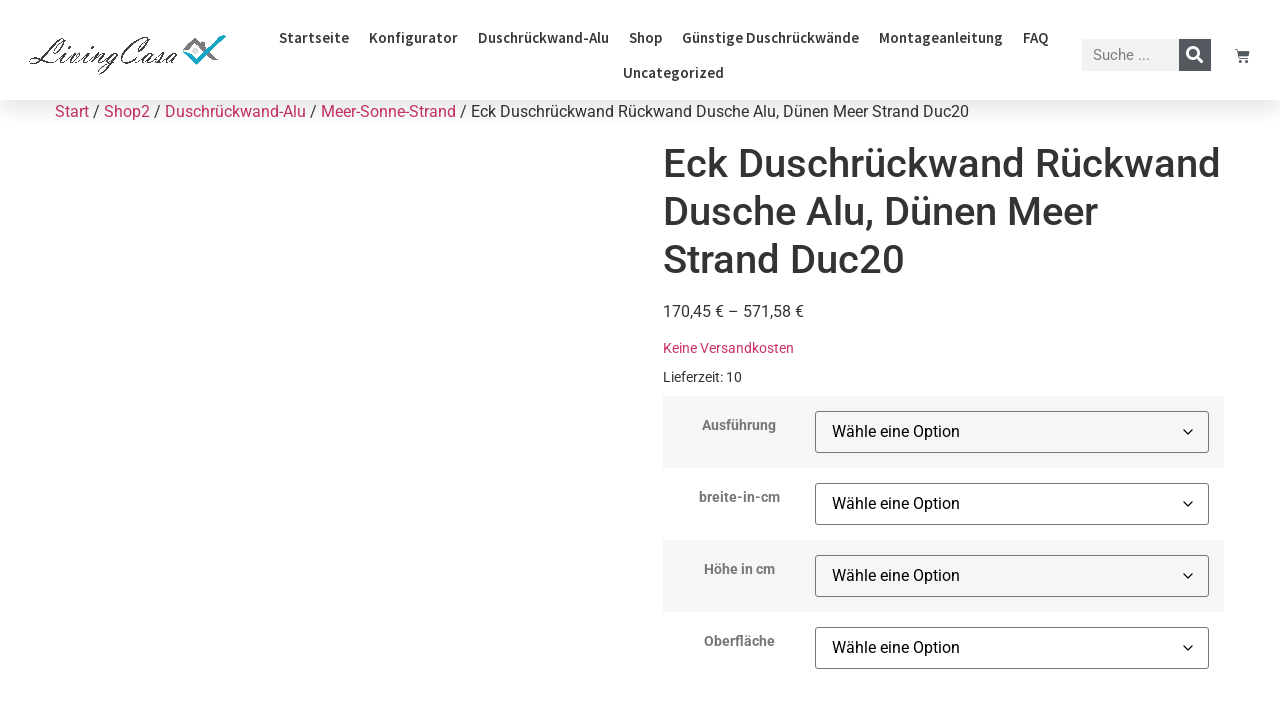

--- FILE ---
content_type: text/html; charset=UTF-8
request_url: https://duschrueckwand-online.de/shop-2/duschruckwand-alu/meer-sonne-strand/eck-duschrueckwand-rueckwand-dusche-alu-duenen-meer-strand-duc20/
body_size: 53772
content:
<!doctype html>
<html dir="ltr" lang="de" prefix="og: https://ogp.me/ns#">
<head>
<meta name="viewport" content="width=device-width, initial-scale=1.0">
<meta charset="UTF-8">
<meta name="description" content="Neues Badezimmerambiente mit einer EckduschrückwandDuschrückwand in verschiedenen Varianten aus Aluminium-VerbundplattenUnsere Duschenrückwände zeichnen sich durch eine unkomplizierte und problemlose Handhabung aus.Die optimale Lösung für Ihre Badezimmerrenovierung. Der fugenfreie und leicht zu pflegende Fliesenwechsel ist besonders geeignet für für eine rasche und unkomplizierte InstallationDank unserer breiten Auswahl an unterschiedlichen Motivvarianten können Sie aus einer umfangreichen Produktpalette wählen.So" />
<meta name="robots" content="max-image-preview:large" />
<meta name="google-site-verification" content="g-cSgY1GUjbeSiljmpsuzhSGO7nCqIGDoI_F52e1lb0" />
<meta name="generator" content="All in One SEO (AIOSEO) 4.9.3" />
<meta property="og:locale" content="de_DE" />
<meta property="og:site_name" content="Duschrückwände aus Aluverbund -Duschrückwand Online Shop -  | Duschrückwände aus Alu,  Eck-Duschrückwände mit einzigartigen Motive" />
<meta property="og:type" content="article" />
<meta property="og:title" content="Eck Duschrückwand Rückwand Dusche Alu, Dünen Meer Strand Duc20 | Duschrückwände aus Aluverbund -Duschrückwand Online Shop -" />
<meta property="og:description" content="Neues Badezimmerambiente mit einer EckduschrückwandDuschrückwand in verschiedenen Varianten aus Aluminium-VerbundplattenUnsere Duschenrückwände zeichnen sich durch eine unkomplizierte und problemlose Handhabung aus.Die optimale Lösung für Ihre Badezimmerrenovierung. Der fugenfreie und leicht zu pflegende Fliesenwechsel ist besonders geeignet für für eine rasche und unkomplizierte InstallationDank unserer breiten Auswahl an unterschiedlichen Motivvarianten können Sie aus einer umfangreichen Produktpalette wählen.So" />
<meta property="og:url" content="https://duschrueckwand-online.de/shop-2/duschruckwand-alu/meer-sonne-strand/eck-duschrueckwand-rueckwand-dusche-alu-duenen-meer-strand-duc20/" />
<meta property="article:published_time" content="2019-05-11T11:32:21+00:00" />
<meta property="article:modified_time" content="2025-01-01T15:51:47+00:00" />
<meta name="twitter:card" content="summary_large_image" />
<meta name="twitter:title" content="Eck Duschrückwand Rückwand Dusche Alu, Dünen Meer Strand Duc20 | Duschrückwände aus Aluverbund -Duschrückwand Online Shop -" />
<meta name="twitter:description" content="Neues Badezimmerambiente mit einer EckduschrückwandDuschrückwand in verschiedenen Varianten aus Aluminium-VerbundplattenUnsere Duschenrückwände zeichnen sich durch eine unkomplizierte und problemlose Handhabung aus.Die optimale Lösung für Ihre Badezimmerrenovierung. Der fugenfreie und leicht zu pflegende Fliesenwechsel ist besonders geeignet für für eine rasche und unkomplizierte InstallationDank unserer breiten Auswahl an unterschiedlichen Motivvarianten können Sie aus einer umfangreichen Produktpalette wählen.So" />
<meta name="generator" content="WordPress 6.9" />
<meta name="generator" content="WooCommerce 10.4.3" />
<meta name="generator" content="Elementor 3.34.1; features: additional_custom_breakpoints; settings: css_print_method-external, google_font-enabled, font_display-auto">
<meta name="msapplication-TileImage" content="https://duschrueckwand-online.de/wp-content/uploads/2024/01/favicon-livingcasa.png" />
<meta name="pwaforwp" content="wordpress-plugin"/>
<meta name="theme-color" content="#D5E0EB">
<meta name="apple-mobile-web-app-title" content="Duschrückwände aus Aluverbund -Duschrückwand Online Shop - ">
<meta name="application-name" content="Duschrückwände aus Aluverbund -Duschrückwand Online Shop - ">
<meta name="apple-mobile-web-app-capable" content="yes">
<meta name="apple-mobile-web-app-status-bar-style" content="default">
<meta name="mobile-web-app-capable" content="yes">
<meta name="apple-touch-fullscreen" content="yes">



<script id="bv-lazyload-images" data-cfasync="false" bv-exclude="true">var __defProp=Object.defineProperty;var __name=(target,value)=>__defProp(target,"name",{value,configurable:!0});var bv_lazyload_event_listener="load",bv_lazyload_events=["mousemove","click","keydown","wheel","touchmove","touchend"],bv_use_srcset_attr=!1,bv_style_observer,img_observer,picture_lazy_observer;bv_lazyload_event_listener=="load"?window.addEventListener("load",event=>{handle_lazyload_images()}):bv_lazyload_event_listener=="readystatechange"&&document.addEventListener("readystatechange",event=>{document.readyState==="interactive"&&handle_lazyload_images()});function add_lazyload_image_event_listeners(handle_lazyload_images2){bv_lazyload_events.forEach(function(event){document.addEventListener(event,handle_lazyload_images2,!0)})}__name(add_lazyload_image_event_listeners,"add_lazyload_image_event_listeners");function remove_lazyload_image_event_listeners(){bv_lazyload_events.forEach(function(event){document.removeEventListener(event,handle_lazyload_images,!0)})}__name(remove_lazyload_image_event_listeners,"remove_lazyload_image_event_listeners");function bv_replace_lazyloaded_image_url(element2){let src_value=element2.getAttribute("bv-data-src"),srcset_value=element2.getAttribute("bv-data-srcset"),currentSrc=element2.getAttribute("src");currentSrc&&currentSrc.startsWith("data:image/svg+xml")&&(bv_use_srcset_attr&&srcset_value&&element2.setAttribute("srcset",srcset_value),src_value&&element2.setAttribute("src",src_value))}__name(bv_replace_lazyloaded_image_url,"bv_replace_lazyloaded_image_url");function bv_replace_inline_style_image_url(element2){let bv_style_attr=element2.getAttribute("bv-data-style");if(console.log(bv_style_attr),bv_style_attr){let currentStyles=element2.getAttribute("style")||"",newStyle=currentStyles+(currentStyles?";":"")+bv_style_attr;element2.setAttribute("style",newStyle)}else console.log("BV_STYLE_ATTRIBUTE_NOT_FOUND : "+entry)}__name(bv_replace_inline_style_image_url,"bv_replace_inline_style_image_url");function handleLazyloadImages(entries){entries.map(entry2=>{entry2.isIntersecting&&(bv_replace_lazyloaded_image_url(entry2.target),img_observer.unobserve(entry2.target))})}__name(handleLazyloadImages,"handleLazyloadImages");function handleOnscreenInlineStyleImages(entries){entries.map(entry2=>{entry2.isIntersecting&&(bv_replace_inline_style_image_url(entry2.target),bv_style_observer.unobserve(entry2.target))})}__name(handleOnscreenInlineStyleImages,"handleOnscreenInlineStyleImages");function handlePictureTags(entries){entries.map(entry2=>{entry2.isIntersecting&&(bv_replace_picture_tag_url(entry2.target),picture_lazy_observer.unobserve(entry2.target))})}__name(handlePictureTags,"handlePictureTags");function bv_replace_picture_tag_url(element2){const child_elements=element2.children;for(let i=0;i<child_elements.length;i++){let child_elem=child_elements[i],_srcset=child_elem.getAttribute("bv-data-srcset"),_src=child_elem.getAttribute("bv-data-src");_srcset&&child_elem.setAttribute("srcset",_srcset),_src&&child_elem.setAttribute("src",_src),bv_replace_picture_tag_url(child_elem)}}__name(bv_replace_picture_tag_url,"bv_replace_picture_tag_url"),"IntersectionObserver"in window&&(bv_style_observer=new IntersectionObserver(handleOnscreenInlineStyleImages),img_observer=new IntersectionObserver(handleLazyloadImages),picture_lazy_observer=new IntersectionObserver(handlePictureTags));function handle_lazyload_images(){"IntersectionObserver"in window?(document.querySelectorAll(".bv-lazyload-bg-style").forEach(target_element=>{bv_style_observer.observe(target_element)}),document.querySelectorAll(".bv-lazyload-tag-img").forEach(img_element=>{img_observer.observe(img_element)}),document.querySelectorAll(".bv-lazyload-picture").forEach(picture_element=>{picture_lazy_observer.observe(picture_element)})):(document.querySelectorAll(".bv-lazyload-bg-style").forEach(target_element=>{bv_replace_inline_style_image_url(target_element)}),document.querySelectorAll(".bv-lazyload-tag-img").forEach(target_element=>{bv_replace_lazyloaded_image_url(target_element)}),document.querySelectorAll(".bv-lazyload-picture").forEach(picture_element=>{bv_replace_picture_tag_url(element)}))}__name(handle_lazyload_images,"handle_lazyload_images");
</script>

<script id="bv-dl-scripts-list" data-cfasync="false" bv-exclude="true">
var scriptAttrs = [{"attrs":{"src":"https:\/\/duschrueckwand-online.de\/wp-content\/uploads\/al_opt_content\/SCRIPT\/duschrueckwand-online.de\/.\/wp-includes\/js\/jquery\/696061ed5612b75f01a5f215\/696061ed5612b75f01a5f215-16cb9084c573484b0cbcd8b282b41204_jquery.min.js?ver=3.7.1","id":"jquery-core-js","defer":true,"data-cfasync":false,"async":false,"bv_inline_delayed":false},"bv_unique_id":"vnLhxyRNlQfJDr0As5N7","reference":0},{"attrs":{"src":"https:\/\/duschrueckwand-online.de\/wp-content\/uploads\/al_opt_content\/SCRIPT\/duschrueckwand-online.de\/.\/wp-includes\/js\/jquery\/696061ed5612b75f01a5f215\/696061ed5612b75f01a5f215-9ffeb32e2d9efbf8f70caabded242267_jquery-migrate.min.js?ver=3.4.1","id":"jquery-migrate-js","defer":true,"data-cfasync":false,"async":false,"bv_inline_delayed":false},"bv_unique_id":"CaRH7AmQdCLcznwXlsY9","reference":1},{"attrs":{"src":"https:\/\/duschrueckwand-online.de\/wp-content\/uploads\/al_opt_content\/SCRIPT\/duschrueckwand-online.de\/.\/wp-content\/plugins\/dsgvo-tools-cookie-hinweis-datenschutz\/js\/696061ed5612b75f01a5f215\/696061ed5612b75f01a5f215-939636ceaf9caa7f61293c2996ba684d_js.js?ver=1767924212","id":"fhw_dsgvo_cookie_js-js","defer":true,"data-cfasync":false,"async":false,"bv_inline_delayed":false},"bv_unique_id":"vNoYN1tHeo4W3KpfG7DM","reference":2},{"attrs":{"id":"wc-add-to-cart-js-extra","defer":true,"data-cfasync":false,"bv_inline_delayed":true,"type":"text\/javascript","async":false},"bv_unique_id":"aohGxEiiXmMjL4vdEtA7","reference":4},{"attrs":{"id":"wc-single-product-js-extra","defer":true,"data-cfasync":false,"async":false,"bv_inline_delayed":true},"bv_unique_id":"8xRmM8VOZidxhYmQ4XPk","reference":10},{"attrs":{"id":"woocommerce-js-extra","defer":true,"data-cfasync":false,"bv_inline_delayed":true,"type":"text\/javascript","async":false},"bv_unique_id":"ku1v5UXaro3ciHWfQkyv","reference":13},{"attrs":{"src":"https:\/\/duschrueckwand-online.de\/wp-content\/uploads\/al_opt_content\/SCRIPT\/duschrueckwand-online.de\/.\/wp-content\/plugins\/affiliate-toolkit-starter\/dist\/696061ed5612b75f01a5f215\/696061ed5612b75f01a5f215-e57ce1bb80ce5067cc2b0374fdd88e19_script.js?ver=6.9","id":"atkp-scripts-js","defer":true,"data-cfasync":false,"async":false,"bv_inline_delayed":false},"bv_unique_id":"xh4ZCrViMkigjkQknxrA","reference":15},{"attrs":{"id":"wc-gzd-unit-price-observer-queue-js-extra","defer":true,"data-cfasync":false,"async":false,"bv_inline_delayed":true},"bv_unique_id":"kaLKbYS4vjOHXLiHsVh2","reference":16},{"attrs":{"src":"https:\/\/duschrueckwand-online.de\/wp-content\/plugins\/woocommerce\/assets\/js\/accounting\/accounting.min.js?ver=0.4.2","id":"wc-accounting-js","defer":true,"data-cfasync":false,"async":false,"bv_inline_delayed":false},"bv_unique_id":"miPZMTN44AzySW6MCmbK","reference":18},{"attrs":{"id":"wc-gzd-unit-price-observer-js-extra","defer":true,"data-cfasync":false,"async":false,"bv_inline_delayed":true},"bv_unique_id":"ujzVQ9olDWPifKqlU8pz","reference":19},{"attrs":{"defer":true,"data-cfasync":false,"bv_inline_delayed":true,"type":"text\/javascript","async":false},"bv_unique_id":"FyYPr1ZK2CM44GyyIRJn","reference":21},{"attrs":{"defer":true,"data-cfasync":false,"bv_inline_delayed":true,"type":"text\/javascript","async":false},"bv_unique_id":"IGyoLSYkPtgbV8dGARI0","reference":22},{"attrs":{"src":"https:\/\/duschrueckwand-online.de\/wp-content\/uploads\/al_opt_content\/SCRIPT\/duschrueckwand-online.de\/.\/wp-content\/plugins\/elementor\/assets\/js\/696061ed5612b75f01a5f215\/696061ed5612b75f01a5f215-8677d8dfcc987f7d42b832b5ec35587d_webpack.runtime.min.js?ver=3.34.1","id":"elementor-webpack-runtime-js","defer":true,"data-cfasync":false,"async":false,"bv_inline_delayed":false},"bv_unique_id":"gubQKJnGJV86lyV1O7us","reference":23},{"attrs":{"src":"https:\/\/duschrueckwand-online.de\/wp-content\/uploads\/al_opt_content\/SCRIPT\/duschrueckwand-online.de\/.\/wp-content\/plugins\/elementor\/assets\/js\/696061ed5612b75f01a5f215\/696061ed5612b75f01a5f215-1d697c830fda7e947b4efb6e83162396_frontend-modules.min.js?ver=3.34.1","id":"elementor-frontend-modules-js","defer":true,"data-cfasync":false,"async":false,"bv_inline_delayed":false},"bv_unique_id":"9rkUGrkk9V4eY5moPsaU","reference":24},{"attrs":{"src":"https:\/\/duschrueckwand-online.de\/wp-content\/uploads\/al_opt_content\/SCRIPT\/duschrueckwand-online.de\/.\/wp-includes\/js\/jquery\/ui\/696061ed5612b75f01a5f215\/696061ed5612b75f01a5f215-da215ae12b95b3aeeb2047667016c7f8_core.min.js?ver=1.13.3","id":"jquery-ui-core-js","defer":true,"data-cfasync":false,"async":false,"bv_inline_delayed":false},"bv_unique_id":"frTzaGeT1fC8szZVLh4z","reference":25},{"attrs":{"id":"elementor-frontend-js-before","defer":true,"data-cfasync":false,"bv_inline_delayed":true,"type":"text\/javascript","async":false},"bv_unique_id":"6t6n58xaYT4BsiNXLyEX","reference":26},{"attrs":{"src":"https:\/\/duschrueckwand-online.de\/wp-content\/uploads\/al_opt_content\/SCRIPT\/duschrueckwand-online.de\/.\/wp-content\/plugins\/elementor\/assets\/js\/696061ed5612b75f01a5f215\/696061ed5612b75f01a5f215-ceb183b138eac316a5cb0741ec23696a_frontend.min.js?ver=3.34.1","id":"elementor-frontend-js","defer":true,"data-cfasync":false,"async":false,"bv_inline_delayed":false},"bv_unique_id":"lD6znzEO6UWGz6eZRfCe","reference":27},{"attrs":{"src":"https:\/\/duschrueckwand-online.de\/wp-content\/uploads\/al_opt_content\/SCRIPT\/duschrueckwand-online.de\/.\/wp-content\/plugins\/elementor-pro\/assets\/lib\/smartmenus\/696061ed5612b75f01a5f215\/696061ed5612b75f01a5f215-9e7c898d1649315173db5d2d8730fb75_jquery.smartmenus.min.js?ver=1.2.1","id":"smartmenus-js","defer":true,"data-cfasync":false,"async":false,"bv_inline_delayed":false},"bv_unique_id":"ddInvrJDmaex3MnPQAqe","reference":28},{"attrs":{"src":"https:\/\/duschrueckwand-online.de\/wp-content\/uploads\/al_opt_content\/SCRIPT\/duschrueckwand-online.de\/.\/wp-content\/plugins\/elementor-pro\/assets\/lib\/sticky\/696061ed5612b75f01a5f215\/696061ed5612b75f01a5f215-3e31a0ddb1f910fc672d22e6435b95ed_jquery.sticky.min.js?ver=3.31.0","id":"e-sticky-js","defer":true,"data-cfasync":false,"async":false,"bv_inline_delayed":false},"bv_unique_id":"licUROQRPsMH4hWlnjVU","reference":29},{"attrs":{"src":"https:\/\/duschrueckwand-online.de\/wp-content\/uploads\/al_opt_content\/SCRIPT\/duschrueckwand-online.de\/.\/wp-content\/plugins\/woocommerce\/assets\/js\/sourcebuster\/696061ed5612b75f01a5f215\/696061ed5612b75f01a5f215-fc06080ebf979384eaf92a5f1cd7a50b_sourcebuster.min.js?ver=10.4.3","id":"sourcebuster-js-js","defer":true,"data-cfasync":false,"async":false,"bv_inline_delayed":false},"bv_unique_id":"YwBoztjtdY5VwSD2GIIL","reference":30},{"attrs":{"id":"wc-order-attribution-js-extra","defer":true,"data-cfasync":false,"bv_inline_delayed":true,"type":"text\/javascript","async":false},"bv_unique_id":"AJIhTW5SkwPdNep8Mmcs","reference":31},{"attrs":{"src":"https:\/\/duschrueckwand-online.de\/wp-content\/uploads\/al_opt_content\/SCRIPT\/duschrueckwand-online.de\/.\/wp-content\/plugins\/woocommerce\/assets\/js\/frontend\/696061ed5612b75f01a5f215\/696061ed5612b75f01a5f215-d834f2ad78a2268d6497e08749df5e1a_order-attribution.min.js?ver=10.4.3","id":"wc-order-attribution-js","defer":true,"data-cfasync":false,"async":false,"bv_inline_delayed":false},"bv_unique_id":"WGBgIztPXdoPCUontM6E","reference":32},{"attrs":{"id":"pwaforwp-js-js-extra","defer":true,"data-cfasync":false,"bv_inline_delayed":true,"type":"text\/javascript","async":false},"bv_unique_id":"mKdcTJIllPpujR9sbnhO","reference":33},{"attrs":{"src":"https:\/\/duschrueckwand-online.de\/wp-content\/uploads\/al_opt_content\/SCRIPT\/duschrueckwand-online.de\/.\/wp-content\/plugins\/pwa-for-wp\/assets\/js\/696061ed5612b75f01a5f215\/696061ed5612b75f01a5f215-7289616505bdfd969043bfcd4a647ae7_pwaforwp.min.js?ver=1.7.83","id":"pwaforwp-js-js","defer":true,"data-cfasync":false,"async":false,"bv_inline_delayed":false},"bv_unique_id":"nldlErkv4E7Acr8T56j3","reference":34},{"attrs":{"src":"https:\/\/duschrueckwand-online.de\/wp-content\/uploads\/al_opt_content\/SCRIPT\/duschrueckwand-online.de\/.\/wp-content\/plugins\/pwa-for-wp\/assets\/js\/696061ed5612b75f01a5f215\/696061ed5612b75f01a5f215-21100fa4bd5b3a1d483de331ce59dde2_pwaforwp-video.min.js?ver=1.7.83","id":"pwaforwp-video-js-js","defer":true,"data-cfasync":false,"async":false,"bv_inline_delayed":false},"bv_unique_id":"cErDgztZUL8jMfvAds70","reference":35},{"attrs":{"id":"pwaforwp-download-js-js-extra","defer":true,"data-cfasync":false,"bv_inline_delayed":true,"type":"text\/javascript","async":false},"bv_unique_id":"lffnO0gCKBjZBqb1g7cW","reference":36},{"attrs":{"src":"https:\/\/duschrueckwand-online.de\/wp-content\/uploads\/al_opt_content\/SCRIPT\/duschrueckwand-online.de\/.\/wp-content\/plugins\/pwa-for-wp\/assets\/js\/696061ed5612b75f01a5f215\/696061ed5612b75f01a5f215-23052858ed01d1ad455908230c6f708f_pwaforwp-download.min.js?ver=1.7.83","id":"pwaforwp-download-js-js","defer":true,"data-cfasync":false,"async":false,"bv_inline_delayed":false},"bv_unique_id":"2LHEcuHmCdFlG9I422Gb","reference":37},{"attrs":{"id":"wc-cart-fragments-js-extra","defer":true,"data-cfasync":false,"bv_inline_delayed":true,"type":"text\/javascript","async":false},"bv_unique_id":"NGDunagwfMbomZLBrqz2","reference":38},{"attrs":{"src":"https:\/\/duschrueckwand-online.de\/wp-includes\/js\/underscore.min.js?ver=1.13.7","id":"underscore-js","defer":true,"data-cfasync":false,"async":false,"bv_inline_delayed":false},"bv_unique_id":"qCywuMjDWCB0eBUFs2EF","reference":40},{"attrs":{"id":"wp-util-js-extra","defer":true,"data-cfasync":false,"async":false,"bv_inline_delayed":true},"bv_unique_id":"WtB1hp1IVYkfsOL4rDZV","reference":41},{"attrs":{"src":"https:\/\/duschrueckwand-online.de\/wp-includes\/js\/wp-util.min.js?ver=6.9","id":"wp-util-js","defer":true,"data-cfasync":false,"async":false,"bv_inline_delayed":false},"bv_unique_id":"G2WkqrX5gSQz7nZkoQdK","reference":42},{"attrs":{"id":"wc-add-to-cart-variation-js-extra","defer":true,"data-cfasync":false,"async":false,"bv_inline_delayed":true},"bv_unique_id":"zAUaNSqKWkQyoGEoqpxB","reference":43},{"attrs":{"id":"wc-gzd-add-to-cart-variation-js-extra","defer":true,"data-cfasync":false,"async":false,"bv_inline_delayed":true},"bv_unique_id":"kfFZOgTqxiHYL1T5xa7w","reference":45},{"attrs":{"src":"https:\/\/duschrueckwand-online.de\/wp-content\/uploads\/al_opt_content\/SCRIPT\/duschrueckwand-online.de\/.\/wp-content\/plugins\/elementor-pro\/assets\/js\/696061ed5612b75f01a5f215\/696061ed5612b75f01a5f215-fc77e6d3f57fa84e851c81c28997b226_webpack-pro.runtime.min.js?ver=3.31.0","id":"elementor-pro-webpack-runtime-js","defer":true,"data-cfasync":false,"async":false,"bv_inline_delayed":false},"bv_unique_id":"3G3Yj5EhxTdWvQDgczSA","reference":47},{"attrs":{"src":"https:\/\/duschrueckwand-online.de\/wp-content\/uploads\/al_opt_content\/SCRIPT\/duschrueckwand-online.de\/.\/wp-includes\/js\/dist\/696061ed5612b75f01a5f215\/696061ed5612b75f01a5f215-90e932bd9e62583fc494c00498cfe7f5_hooks.min.js?ver=dd5603f07f9220ed27f1","id":"wp-hooks-js","defer":true,"data-cfasync":false,"async":false,"bv_inline_delayed":false},"bv_unique_id":"OiKjuT7CEpmzahPuyJlq","reference":48},{"attrs":{"src":"https:\/\/duschrueckwand-online.de\/wp-content\/uploads\/al_opt_content\/SCRIPT\/duschrueckwand-online.de\/.\/wp-includes\/js\/dist\/696061ed5612b75f01a5f215\/696061ed5612b75f01a5f215-3a5838d1182eb0b11f5a58bfe26e2529_i18n.min.js?ver=c26c3dc7bed366793375","id":"wp-i18n-js","defer":true,"data-cfasync":false,"async":false,"bv_inline_delayed":false},"bv_unique_id":"tmFqNSCVv366jAL1mHF7","reference":49},{"attrs":{"id":"wp-i18n-js-after","defer":true,"data-cfasync":false,"bv_inline_delayed":true,"type":"text\/javascript","async":false},"bv_unique_id":"LxDePwSfW94lv6zh8zQD","reference":50},{"attrs":{"id":"elementor-pro-frontend-js-before","defer":true,"data-cfasync":false,"bv_inline_delayed":true,"type":"text\/javascript","async":false},"bv_unique_id":"boeycheVyaNHViiieZZu","reference":51},{"attrs":{"src":"https:\/\/duschrueckwand-online.de\/wp-content\/uploads\/al_opt_content\/SCRIPT\/duschrueckwand-online.de\/.\/wp-content\/plugins\/elementor-pro\/assets\/js\/696061ed5612b75f01a5f215\/696061ed5612b75f01a5f215-1bfd8c2df943c19a08865c9b78ed8ff8_frontend.min.js?ver=3.31.0","id":"elementor-pro-frontend-js","defer":true,"data-cfasync":false,"async":false,"bv_inline_delayed":false},"bv_unique_id":"lTpf1U4KVhpiyhjvHXo9","reference":52},{"attrs":{"src":"https:\/\/duschrueckwand-online.de\/wp-content\/uploads\/al_opt_content\/SCRIPT\/duschrueckwand-online.de\/.\/wp-content\/plugins\/elementor-pro\/assets\/js\/696061ed5612b75f01a5f215\/696061ed5612b75f01a5f215-0a7f93bd59fd582ee8691ef6f53fcb06_elements-handlers.min.js?ver=3.31.0","id":"pro-elements-handlers-js","defer":true,"data-cfasync":false,"async":false,"bv_inline_delayed":false},"bv_unique_id":"AdmAvFghxoOtl5wMjkM3","reference":53},{"attrs":{"type":"module","defer":true,"data-cfasync":false,"bv_inline_delayed":true,"async":false},"bv_unique_id":"Q7ESu6aYvbJ9NeMzIi4c","reference":54},{"attrs":{"src":"https:\/\/duschrueckwand-online.de\/wp-content\/uploads\/al_opt_content\/SCRIPT\/duschrueckwand-online.de\/.\/wp-content\/plugins\/woocommerce\/assets\/js\/jquery-blockui\/696061ed5612b75f01a5f215\/696061ed5612b75f01a5f215-ef56117d1bb5cc41aa6bd127a49c7640_jquery.blockUI.min.js?ver=2.7.0-wc.10.4.3","id":"wc-jquery-blockui-js","defer":true,"data-wp-strategy":"defer","data-cfasync":false,"async":false,"bv_inline_delayed":false,"is_first_defer_element":true},"bv_unique_id":"IszZHYeHFBmLfc7TT1F5","reference":3},{"attrs":{"src":"https:\/\/duschrueckwand-online.de\/wp-content\/uploads\/al_opt_content\/SCRIPT\/duschrueckwand-online.de\/.\/wp-content\/plugins\/woocommerce\/assets\/js\/frontend\/696061ed5612b75f01a5f215\/696061ed5612b75f01a5f215-d6843fa9b6dfd1cae807f2c375830d09_add-to-cart.min.js?ver=10.4.3","id":"wc-add-to-cart-js","defer":true,"data-wp-strategy":"defer","data-cfasync":false,"async":false,"bv_inline_delayed":false},"bv_unique_id":"qs6RgBLn3nvQayHSnsX3","reference":5},{"attrs":{"src":"https:\/\/duschrueckwand-online.de\/wp-content\/plugins\/woocommerce\/assets\/js\/zoom\/jquery.zoom.min.js?ver=1.7.21-wc.10.4.3","id":"wc-zoom-js","data-wp-strategy":"defer","defer":true,"data-cfasync":false,"async":false,"bv_inline_delayed":false},"bv_unique_id":"zt37mlva95CVWgLS8kDa","reference":6},{"attrs":{"src":"https:\/\/duschrueckwand-online.de\/wp-content\/plugins\/woocommerce\/assets\/js\/flexslider\/jquery.flexslider.min.js?ver=2.7.2-wc.10.4.3","id":"wc-flexslider-js","data-wp-strategy":"defer","defer":true,"data-cfasync":false,"async":false,"bv_inline_delayed":false},"bv_unique_id":"kFg38vH2gydHEdQbmINn","reference":7},{"attrs":{"src":"https:\/\/duschrueckwand-online.de\/wp-content\/plugins\/woocommerce\/assets\/js\/photoswipe\/photoswipe.min.js?ver=4.1.1-wc.10.4.3","id":"wc-photoswipe-js","data-wp-strategy":"defer","defer":true,"data-cfasync":false,"async":false,"bv_inline_delayed":false},"bv_unique_id":"q57vgMPGesCKFchDVDk6","reference":8},{"attrs":{"src":"https:\/\/duschrueckwand-online.de\/wp-content\/plugins\/woocommerce\/assets\/js\/photoswipe\/photoswipe-ui-default.min.js?ver=4.1.1-wc.10.4.3","id":"wc-photoswipe-ui-default-js","data-wp-strategy":"defer","defer":true,"data-cfasync":false,"async":false,"bv_inline_delayed":false},"bv_unique_id":"6AuVQ7guKzAgle2AozzQ","reference":9},{"attrs":{"src":"https:\/\/duschrueckwand-online.de\/wp-content\/plugins\/woocommerce\/assets\/js\/frontend\/single-product.min.js?ver=10.4.3","id":"wc-single-product-js","data-wp-strategy":"defer","defer":true,"data-cfasync":false,"async":false,"bv_inline_delayed":false},"bv_unique_id":"R1wJorB9yLvbg8PpZYNK","reference":11},{"attrs":{"src":"https:\/\/duschrueckwand-online.de\/wp-content\/uploads\/al_opt_content\/SCRIPT\/duschrueckwand-online.de\/.\/wp-content\/plugins\/woocommerce\/assets\/js\/js-cookie\/696061ed5612b75f01a5f215\/696061ed5612b75f01a5f215-691a1e43450e7cda541a3bd6f10fd5db_js.cookie.min.js?ver=2.1.4-wc.10.4.3","id":"wc-js-cookie-js","defer":true,"data-wp-strategy":"defer","data-cfasync":false,"async":false,"bv_inline_delayed":false},"bv_unique_id":"feqRfetBpll7QeWTvwwj","reference":12},{"attrs":{"src":"https:\/\/duschrueckwand-online.de\/wp-content\/uploads\/al_opt_content\/SCRIPT\/duschrueckwand-online.de\/.\/wp-content\/plugins\/woocommerce\/assets\/js\/frontend\/696061ed5612b75f01a5f215\/696061ed5612b75f01a5f215-abf4bb282c65836335fa88b6a680fb5c_woocommerce.min.js?ver=10.4.3","id":"woocommerce-js","defer":true,"data-wp-strategy":"defer","data-cfasync":false,"async":false,"bv_inline_delayed":false},"bv_unique_id":"fovm8p8JpjbLANSqg3aD","reference":14},{"attrs":{"src":"https:\/\/duschrueckwand-online.de\/wp-content\/plugins\/woocommerce-germanized\/build\/static\/unit-price-observer-queue.js?ver=3.20.5","id":"wc-gzd-unit-price-observer-queue-js","data-wp-strategy":"defer","defer":true,"data-cfasync":false,"async":false,"bv_inline_delayed":false},"bv_unique_id":"CjcpnVOawTCx4f8MxuCs","reference":17},{"attrs":{"src":"https:\/\/duschrueckwand-online.de\/wp-content\/plugins\/woocommerce-germanized\/build\/static\/unit-price-observer.js?ver=3.20.5","id":"wc-gzd-unit-price-observer-js","data-wp-strategy":"defer","defer":true,"data-cfasync":false,"async":false,"bv_inline_delayed":false},"bv_unique_id":"gyJVI7GNGOeeBvht6yMk","reference":20},{"attrs":{"src":"https:\/\/duschrueckwand-online.de\/wp-content\/uploads\/al_opt_content\/SCRIPT\/duschrueckwand-online.de\/.\/wp-content\/plugins\/woocommerce\/assets\/js\/frontend\/696061ed5612b75f01a5f215\/696061ed5612b75f01a5f215-ae52867db002b2f95a21b85b3b518a04_cart-fragments.min.js?ver=10.4.3","id":"wc-cart-fragments-js","defer":true,"data-wp-strategy":"defer","data-cfasync":false,"async":false,"bv_inline_delayed":false},"bv_unique_id":"obEcHe7JHnKx9GwqHvVR","reference":39},{"attrs":{"src":"https:\/\/duschrueckwand-online.de\/wp-content\/plugins\/woocommerce\/assets\/js\/frontend\/add-to-cart-variation.min.js?ver=10.4.3","id":"wc-add-to-cart-variation-js","data-wp-strategy":"defer","defer":true,"data-cfasync":false,"async":false,"bv_inline_delayed":false},"bv_unique_id":"3kDq354O4y0BkssKZCTr","reference":44},{"attrs":{"src":"https:\/\/duschrueckwand-online.de\/wp-content\/plugins\/woocommerce-germanized\/build\/static\/add-to-cart-variation.js?ver=3.20.5","id":"wc-gzd-add-to-cart-variation-js","data-wp-strategy":"defer","defer":true,"data-cfasync":false,"async":false,"bv_inline_delayed":false},"bv_unique_id":"Rs33j52Q106nikQfZSMW","reference":46},{"attrs":{"src":"data:text\/javascript;base64, [base64]","id":"bv-trigger-listener","type":"text\/javascript","defer":true,"async":false},"bv_unique_id":"d6fe9c24159ed4a27d224d91c70f8fdc","reference":100000000}];
</script>
<script id="bv-web-worker" type="javascript/worker" data-cfasync="false" bv-exclude="true">var __defProp=Object.defineProperty;var __name=(target,value)=>__defProp(target,"name",{value,configurable:!0});self.onmessage=function(e){var counter=e.data.fetch_urls.length;e.data.fetch_urls.forEach(function(fetch_url){loadUrl(fetch_url,function(){console.log("DONE: "+fetch_url),counter=counter-1,counter===0&&self.postMessage({status:"SUCCESS"})})})};async function loadUrl(fetch_url,callback){try{var request=new Request(fetch_url,{mode:"no-cors",redirect:"follow"});await fetch(request),callback()}catch(fetchError){console.log("Fetch Error loading URL:",fetchError);try{var xhr=new XMLHttpRequest;xhr.onerror=callback,xhr.onload=callback,xhr.responseType="blob",xhr.open("GET",fetch_url,!0),xhr.send()}catch(xhrError){console.log("XHR Error loading URL:",xhrError),callback()}}}__name(loadUrl,"loadUrl");
</script>
<script id="bv-web-worker-handler" data-cfasync="false" bv-exclude="true">var __defProp=Object.defineProperty;var __name=(target,value)=>__defProp(target,"name",{value,configurable:!0});if(typeof scriptAttrs<"u"&&Array.isArray(scriptAttrs)&&scriptAttrs.length>0){const lastElement=scriptAttrs[scriptAttrs.length-1];if(lastElement.attrs&&lastElement.attrs.id==="bv-trigger-listener"){var bv_custom_ready_state_value="loading";Object.defineProperty(document,"readyState",{get:__name(function(){return bv_custom_ready_state_value},"get"),set:__name(function(){},"set")})}}if(typeof scriptAttrs>"u"||!Array.isArray(scriptAttrs))var scriptAttrs=[];if(typeof linkStyleAttrs>"u"||!Array.isArray(linkStyleAttrs))var linkStyleAttrs=[];function isMobileDevice(){return window.innerWidth<=500}__name(isMobileDevice,"isMobileDevice");var js_dom_loaded=!1;document.addEventListener("DOMContentLoaded",()=>{js_dom_loaded=!0});const EVENTS=["mousemove","click","keydown","wheel","touchmove","touchend"];var scriptUrls=[],styleUrls=[],bvEventCalled=!1,workerFinished=!1,functionExec=!1,scriptsInjected=!1,stylesInjected=!1,bv_load_event_fired=!1,autoInjectTimerStarted=!1;const BV_AUTO_INJECT_ENABLED=!0,BV_DESKTOP_AUTO_INJECT_DELAY=1e3,BV_MOBILE_AUTO_INJECT_DELAY=1e4,BV_WORKER_TIMEOUT_DURATION=3e3;scriptAttrs.forEach((scriptAttr,index)=>{scriptAttr.attrs.src&&!scriptAttr.attrs.src.includes("data:text/javascript")&&(scriptUrls[index]=scriptAttr.attrs.src)}),linkStyleAttrs.forEach((linkAttr,index)=>{styleUrls[index]=linkAttr.attrs.href});var fetchUrls=scriptUrls.concat(styleUrls);function addEventListeners(bvEventHandler2){EVENTS.forEach(function(event){document.addEventListener(event,bvEventFired,!0),document.addEventListener(event,bvEventHandler2,!0)})}__name(addEventListeners,"addEventListeners");function removeEventListeners(){EVENTS.forEach(function(event){document.removeEventListener(event,bvEventHandler,!0)})}__name(removeEventListeners,"removeEventListeners");function bvEventFired(){bvEventCalled||(bvEventCalled=!0,workerFinished=!0)}__name(bvEventFired,"bvEventFired");function bvGetElement(attributes,element){Object.keys(attributes).forEach(function(attr){attr==="async"?element.async=attributes[attr]:attr==="innerHTML"?element.innerHTML=atob(attributes[attr]):element.setAttribute(attr,attributes[attr])})}__name(bvGetElement,"bvGetElement");function bvAddElement(attr,element){var attributes=attr.attrs;if(attributes.bv_inline_delayed){let bvScriptId=attr.bv_unique_id,bvScriptElement=document.querySelector("[bv_unique_id='"+bvScriptId+"']");bvScriptElement?(!attributes.innerHTML&&!attributes.src&&bvScriptElement.textContent.trim()!==""&&(attributes.src="data:text/javascript;base64, "+btoa(unescape(encodeURIComponent(bvScriptElement.textContent)))),bvGetElement(attributes,element),bvScriptElement.after(element)):console.log(`Script not found for ${bvScriptId}`)}else{bvGetElement(attributes,element);var templateId=attr.bv_unique_id,targetElement=document.querySelector("[id='"+templateId+"']");targetElement&&targetElement.after(element)}}__name(bvAddElement,"bvAddElement");function injectStyles(){if(stylesInjected){console.log("Styles already injected, skipping");return}stylesInjected=!0,document.querySelectorAll('style[type="bv_inline_delayed_css"], template[id]').forEach(element=>{if(element.tagName.toLowerCase()==="style"){var new_style=document.createElement("style");new_style.type="text/css",new_style.textContent=element.textContent,element.after(new_style),new_style.parentNode?element.remove():console.log("PARENT NODE NOT FOUND")}else if(element.tagName.toLowerCase()==="template"){var templateId=element.id,linkStyleAttr=linkStyleAttrs.find(attr=>attr.bv_unique_id===templateId);if(linkStyleAttr){var link=document.createElement("link");bvAddElement(linkStyleAttr,link),element.parentNode&&element.parentNode.replaceChild(link,element),console.log("EXTERNAL STYLE ADDED")}else console.log(`No linkStyleAttr found for template ID ${templateId}`)}}),linkStyleAttrs.forEach((linkStyleAttr,index)=>{console.log("STYLE ADDED");var element=document.createElement("link");bvAddElement(linkStyleAttr,element)})}__name(injectStyles,"injectStyles");function injectScripts(){if(scriptsInjected){console.log("Scripts already injected, skipping");return}scriptsInjected=!0;let last_script_element;scriptAttrs.forEach((scriptAttr,index)=>{if(bv_custom_ready_state_value==="loading"&&scriptAttr.attrs&&scriptAttr.attrs.is_first_defer_element===!0)if(last_script_element){const readyStateScript=document.createElement("script");readyStateScript.src="data:text/javascript;base64, "+btoa(unescape(encodeURIComponent("bv_custom_ready_state_value = 'interactive';"))),readyStateScript.async=!1,last_script_element.after(readyStateScript)}else bv_custom_ready_state_value="interactive",console.log('Ready state manually set to "interactive"');console.log("JS ADDED");var element=document.createElement("script");last_script_element=element,bvAddElement(scriptAttr,element)})}__name(injectScripts,"injectScripts");function bvEventHandler(){console.log("EVENT FIRED"),js_dom_loaded&&bvEventCalled&&workerFinished&&!functionExec&&(functionExec=!0,injectStyles(),injectScripts(),removeEventListeners())}__name(bvEventHandler,"bvEventHandler");function autoInjectScriptsAfterLoad(){js_dom_loaded&&workerFinished&&!scriptsInjected&&!stylesInjected&&(console.log("Auto-injecting styles and scripts after timer"),injectStyles(),injectScripts())}__name(autoInjectScriptsAfterLoad,"autoInjectScriptsAfterLoad");function startAutoInjectTimer(){if(BV_AUTO_INJECT_ENABLED&&!autoInjectTimerStarted&&bv_load_event_fired&&!bvEventCalled){autoInjectTimerStarted=!0;var delay=isMobileDevice()?BV_MOBILE_AUTO_INJECT_DELAY:BV_DESKTOP_AUTO_INJECT_DELAY;console.log("Starting auto-inject timer with delay: "+delay+"ms"),setTimeout(function(){autoInjectScriptsAfterLoad()},delay)}}__name(startAutoInjectTimer,"startAutoInjectTimer"),addEventListeners(bvEventHandler);var requestObject=window.URL||window.webkitURL,bvWorker=new Worker(requestObject.createObjectURL(new Blob([document.getElementById("bv-web-worker").textContent],{type:"text/javascript"})));bvWorker.onmessage=function(e){e.data.status==="SUCCESS"&&(console.log("WORKER_FINISHED"),workerFinished=!0,bvEventHandler(),startAutoInjectTimer())},addEventListener("load",()=>{bvEventHandler(),bv_call_fetch_urls(),bv_load_event_fired=!0});function bv_call_fetch_urls(){!bv_load_event_fired&&!workerFinished&&(bvWorker.postMessage({fetch_urls:fetchUrls}),bv_initiate_worker_timer())}__name(bv_call_fetch_urls,"bv_call_fetch_urls"),setTimeout(function(){bv_call_fetch_urls()},5e3);function bv_initiate_worker_timer(){setTimeout(function(){workerFinished||(console.log("WORKER_TIMEDOUT"),workerFinished=!0,bvWorker.terminate()),bvEventHandler(),startAutoInjectTimer()},BV_WORKER_TIMEOUT_DURATION)}__name(bv_initiate_worker_timer,"bv_initiate_worker_timer");
</script>

	
	
	<link rel="profile" href="https://gmpg.org/xfn/11">
	<title>Eck Duschrückwand Rückwand Dusche Alu, Dünen Meer Strand Duc20 | Duschrückwände aus Aluverbund -Duschrückwand Online Shop -</title>

		
	
	
	
	<link rel="canonical" href="https://duschrueckwand-online.de/shop-2/duschruckwand-alu/meer-sonne-strand/eck-duschrueckwand-rueckwand-dusche-alu-duenen-meer-strand-duc20/" />
	
		
		
		
		
		
		
		
		
		
		
		
		<script type="application/ld+json" class="aioseo-schema">
			{"@context":"https:\/\/schema.org","@graph":[{"@type":"BreadcrumbList","@id":"https:\/\/duschrueckwand-online.de\/shop-2\/duschruckwand-alu\/meer-sonne-strand\/eck-duschrueckwand-rueckwand-dusche-alu-duenen-meer-strand-duc20\/#breadcrumblist","itemListElement":[{"@type":"ListItem","@id":"https:\/\/duschrueckwand-online.de#listItem","position":1,"name":"Home","item":"https:\/\/duschrueckwand-online.de","nextItem":{"@type":"ListItem","@id":"https:\/\/duschrueckwand-online.de\/shop\/#listItem","name":"Shop2"}},{"@type":"ListItem","@id":"https:\/\/duschrueckwand-online.de\/shop\/#listItem","position":2,"name":"Shop2","item":"https:\/\/duschrueckwand-online.de\/shop\/","nextItem":{"@type":"ListItem","@id":"https:\/\/duschrueckwand-online.de\/produkt-kategorie\/duschruckwand-alu\/#listItem","name":"Duschr\u00fcckwand-Alu"},"previousItem":{"@type":"ListItem","@id":"https:\/\/duschrueckwand-online.de#listItem","name":"Home"}},{"@type":"ListItem","@id":"https:\/\/duschrueckwand-online.de\/produkt-kategorie\/duschruckwand-alu\/#listItem","position":3,"name":"Duschr\u00fcckwand-Alu","item":"https:\/\/duschrueckwand-online.de\/produkt-kategorie\/duschruckwand-alu\/","nextItem":{"@type":"ListItem","@id":"https:\/\/duschrueckwand-online.de\/produkt-kategorie\/duschruckwand-alu\/meer-sonne-strand\/#listItem","name":"Meer-Sonne-Strand"},"previousItem":{"@type":"ListItem","@id":"https:\/\/duschrueckwand-online.de\/shop\/#listItem","name":"Shop2"}},{"@type":"ListItem","@id":"https:\/\/duschrueckwand-online.de\/produkt-kategorie\/duschruckwand-alu\/meer-sonne-strand\/#listItem","position":4,"name":"Meer-Sonne-Strand","item":"https:\/\/duschrueckwand-online.de\/produkt-kategorie\/duschruckwand-alu\/meer-sonne-strand\/","nextItem":{"@type":"ListItem","@id":"https:\/\/duschrueckwand-online.de\/shop-2\/duschruckwand-alu\/meer-sonne-strand\/eck-duschrueckwand-rueckwand-dusche-alu-duenen-meer-strand-duc20\/#listItem","name":"Eck Duschr\u00fcckwand R\u00fcckwand Dusche Alu, D\u00fcnen Meer Strand  Duc20"},"previousItem":{"@type":"ListItem","@id":"https:\/\/duschrueckwand-online.de\/produkt-kategorie\/duschruckwand-alu\/#listItem","name":"Duschr\u00fcckwand-Alu"}},{"@type":"ListItem","@id":"https:\/\/duschrueckwand-online.de\/shop-2\/duschruckwand-alu\/meer-sonne-strand\/eck-duschrueckwand-rueckwand-dusche-alu-duenen-meer-strand-duc20\/#listItem","position":5,"name":"Eck Duschr\u00fcckwand R\u00fcckwand Dusche Alu, D\u00fcnen Meer Strand  Duc20","previousItem":{"@type":"ListItem","@id":"https:\/\/duschrueckwand-online.de\/produkt-kategorie\/duschruckwand-alu\/meer-sonne-strand\/#listItem","name":"Meer-Sonne-Strand"}}]},{"@type":"ItemPage","@id":"https:\/\/duschrueckwand-online.de\/shop-2\/duschruckwand-alu\/meer-sonne-strand\/eck-duschrueckwand-rueckwand-dusche-alu-duenen-meer-strand-duc20\/#itempage","url":"https:\/\/duschrueckwand-online.de\/shop-2\/duschruckwand-alu\/meer-sonne-strand\/eck-duschrueckwand-rueckwand-dusche-alu-duenen-meer-strand-duc20\/","name":"Eck Duschr\u00fcckwand R\u00fcckwand Dusche Alu, D\u00fcnen Meer Strand Duc20 | Duschr\u00fcckw\u00e4nde aus Aluverbund -Duschr\u00fcckwand Online Shop -","description":"Neues Badezimmerambiente mit einer Eckduschr\u00fcckwandDuschr\u00fcckwand in verschiedenen Varianten aus Aluminium-VerbundplattenUnsere Duschenr\u00fcckw\u00e4nde zeichnen sich durch eine unkomplizierte und problemlose Handhabung aus.Die optimale L\u00f6sung f\u00fcr Ihre Badezimmerrenovierung. Der fugenfreie und leicht zu pflegende Fliesenwechsel ist besonders geeignet f\u00fcr f\u00fcr eine rasche und unkomplizierte InstallationDank unserer breiten Auswahl an unterschiedlichen Motivvarianten k\u00f6nnen Sie aus einer umfangreichen Produktpalette w\u00e4hlen.So","inLanguage":"de-DE","isPartOf":{"@id":"https:\/\/duschrueckwand-online.de\/#website"},"breadcrumb":{"@id":"https:\/\/duschrueckwand-online.de\/shop-2\/duschruckwand-alu\/meer-sonne-strand\/eck-duschrueckwand-rueckwand-dusche-alu-duenen-meer-strand-duc20\/#breadcrumblist"},"image":{"@type":"ImageObject","url":"https:\/\/duschrueckwand-online.de\/wp-content\/uploads\/2022\/06\/86653_Product-3.jpg","@id":"https:\/\/duschrueckwand-online.de\/shop-2\/duschruckwand-alu\/meer-sonne-strand\/eck-duschrueckwand-rueckwand-dusche-alu-duenen-meer-strand-duc20\/#mainImage","width":1449,"height":1600},"primaryImageOfPage":{"@id":"https:\/\/duschrueckwand-online.de\/shop-2\/duschruckwand-alu\/meer-sonne-strand\/eck-duschrueckwand-rueckwand-dusche-alu-duenen-meer-strand-duc20\/#mainImage"},"datePublished":"2019-05-11T13:32:21+02:00","dateModified":"2025-01-01T16:51:47+01:00"},{"@type":"Organization","@id":"https:\/\/duschrueckwand-online.de\/#organization","name":"Duschr\u00fcckw\u00e4nde aus Aluverbund -Duschr\u00fcckwand Online Shop -","description":"Duschr\u00fcckw\u00e4nde aus Alu,  Eck-Duschr\u00fcckw\u00e4nde mit einzigartigen Motive","url":"https:\/\/duschrueckwand-online.de\/","telephone":"+4917696364571","foundingDate":"2000-10-01","numberOfEmployees":{"@type":"QuantitativeValue","value":3},"logo":{"@type":"ImageObject","url":"https:\/\/duschrueckwand-online.de\/wp-content\/uploads\/2019\/05\/logo3.png","@id":"https:\/\/duschrueckwand-online.de\/shop-2\/duschruckwand-alu\/meer-sonne-strand\/eck-duschrueckwand-rueckwand-dusche-alu-duenen-meer-strand-duc20\/#organizationLogo","width":198,"height":40},"image":{"@id":"https:\/\/duschrueckwand-online.de\/shop-2\/duschruckwand-alu\/meer-sonne-strand\/eck-duschrueckwand-rueckwand-dusche-alu-duenen-meer-strand-duc20\/#organizationLogo"}},{"@type":"WebSite","@id":"https:\/\/duschrueckwand-online.de\/#website","url":"https:\/\/duschrueckwand-online.de\/","name":"Duschr\u00fcckw\u00e4nde aus Aluverbund -Duschr\u00fcckwand Online Shop -","description":"Duschr\u00fcckw\u00e4nde aus Alu,  Eck-Duschr\u00fcckw\u00e4nde mit einzigartigen Motive","inLanguage":"de-DE","publisher":{"@id":"https:\/\/duschrueckwand-online.de\/#organization"}}]}
		</script>
		

<link rel="alternate" type="application/rss+xml" title="Duschrückwände aus Aluverbund -Duschrückwand Online Shop -  &raquo; Feed" href="https://duschrueckwand-online.de/feed/" />
<link rel="alternate" type="application/rss+xml" title="Duschrückwände aus Aluverbund -Duschrückwand Online Shop -  &raquo; Kommentar-Feed" href="https://duschrueckwand-online.de/comments/feed/" />
<link rel="alternate" type="application/rss+xml" title="Duschrückwände aus Aluverbund -Duschrückwand Online Shop -  &raquo; Eck Duschrückwand Rückwand Dusche Alu, Dünen Meer Strand  Duc20-Kommentar-Feed" href="https://duschrueckwand-online.de/shop-2/duschruckwand-alu/meer-sonne-strand/eck-duschrueckwand-rueckwand-dusche-alu-duenen-meer-strand-duc20/feed/" />
<link rel="alternate" title="oEmbed (JSON)" type="application/json+oembed" href="https://duschrueckwand-online.de/wp-json/oembed/1.0/embed?url=https%3A%2F%2Fduschrueckwand-online.de%2Fshop-2%2Fduschruckwand-alu%2Fmeer-sonne-strand%2Feck-duschrueckwand-rueckwand-dusche-alu-duenen-meer-strand-duc20%2F" />
<link rel="alternate" title="oEmbed (XML)" type="text/xml+oembed" href="https://duschrueckwand-online.de/wp-json/oembed/1.0/embed?url=https%3A%2F%2Fduschrueckwand-online.de%2Fshop-2%2Fduschruckwand-alu%2Fmeer-sonne-strand%2Feck-duschrueckwand-rueckwand-dusche-alu-duenen-meer-strand-duc20%2F&#038;format=xml" />
<style id='wp-img-auto-sizes-contain-inline-css'>
img:is([sizes=auto i],[sizes^="auto," i]){contain-intrinsic-size:3000px 1500px}
/*# sourceURL=wp-img-auto-sizes-contain-inline-css */
</style>
<style id='wp-emoji-styles-inline-css'>

	img.wp-smiley, img.emoji {
		display: inline !important;
		border: none !important;
		box-shadow: none !important;
		height: 1em !important;
		width: 1em !important;
		margin: 0 0.07em !important;
		vertical-align: -0.1em !important;
		background: none !important;
		padding: 0 !important;
	}
/*# sourceURL=wp-emoji-styles-inline-css */
</style>
<link rel='stylesheet' id='wp-block-library-css' href='https://duschrueckwand-online.de/wp-includes/css/dist/block-library/style.min.css?ver=6.9' media='all' />
<link rel='stylesheet' id='aioseo/css/src/vue/standalone/blocks/table-of-contents/global.scss-css' href='https://duschrueckwand-online.de/wp-content/plugins/all-in-one-seo-pack/dist/Lite/assets/css/table-of-contents/global.e90f6d47.css?ver=4.9.3' media='all' />
<style id='global-styles-inline-css'>
:root{--wp--preset--aspect-ratio--square: 1;--wp--preset--aspect-ratio--4-3: 4/3;--wp--preset--aspect-ratio--3-4: 3/4;--wp--preset--aspect-ratio--3-2: 3/2;--wp--preset--aspect-ratio--2-3: 2/3;--wp--preset--aspect-ratio--16-9: 16/9;--wp--preset--aspect-ratio--9-16: 9/16;--wp--preset--color--black: #000000;--wp--preset--color--cyan-bluish-gray: #abb8c3;--wp--preset--color--white: #ffffff;--wp--preset--color--pale-pink: #f78da7;--wp--preset--color--vivid-red: #cf2e2e;--wp--preset--color--luminous-vivid-orange: #ff6900;--wp--preset--color--luminous-vivid-amber: #fcb900;--wp--preset--color--light-green-cyan: #7bdcb5;--wp--preset--color--vivid-green-cyan: #00d084;--wp--preset--color--pale-cyan-blue: #8ed1fc;--wp--preset--color--vivid-cyan-blue: #0693e3;--wp--preset--color--vivid-purple: #9b51e0;--wp--preset--gradient--vivid-cyan-blue-to-vivid-purple: linear-gradient(135deg,rgb(6,147,227) 0%,rgb(155,81,224) 100%);--wp--preset--gradient--light-green-cyan-to-vivid-green-cyan: linear-gradient(135deg,rgb(122,220,180) 0%,rgb(0,208,130) 100%);--wp--preset--gradient--luminous-vivid-amber-to-luminous-vivid-orange: linear-gradient(135deg,rgb(252,185,0) 0%,rgb(255,105,0) 100%);--wp--preset--gradient--luminous-vivid-orange-to-vivid-red: linear-gradient(135deg,rgb(255,105,0) 0%,rgb(207,46,46) 100%);--wp--preset--gradient--very-light-gray-to-cyan-bluish-gray: linear-gradient(135deg,rgb(238,238,238) 0%,rgb(169,184,195) 100%);--wp--preset--gradient--cool-to-warm-spectrum: linear-gradient(135deg,rgb(74,234,220) 0%,rgb(151,120,209) 20%,rgb(207,42,186) 40%,rgb(238,44,130) 60%,rgb(251,105,98) 80%,rgb(254,248,76) 100%);--wp--preset--gradient--blush-light-purple: linear-gradient(135deg,rgb(255,206,236) 0%,rgb(152,150,240) 100%);--wp--preset--gradient--blush-bordeaux: linear-gradient(135deg,rgb(254,205,165) 0%,rgb(254,45,45) 50%,rgb(107,0,62) 100%);--wp--preset--gradient--luminous-dusk: linear-gradient(135deg,rgb(255,203,112) 0%,rgb(199,81,192) 50%,rgb(65,88,208) 100%);--wp--preset--gradient--pale-ocean: linear-gradient(135deg,rgb(255,245,203) 0%,rgb(182,227,212) 50%,rgb(51,167,181) 100%);--wp--preset--gradient--electric-grass: linear-gradient(135deg,rgb(202,248,128) 0%,rgb(113,206,126) 100%);--wp--preset--gradient--midnight: linear-gradient(135deg,rgb(2,3,129) 0%,rgb(40,116,252) 100%);--wp--preset--font-size--small: 13px;--wp--preset--font-size--medium: 20px;--wp--preset--font-size--large: 36px;--wp--preset--font-size--x-large: 42px;--wp--preset--spacing--20: 0.44rem;--wp--preset--spacing--30: 0.67rem;--wp--preset--spacing--40: 1rem;--wp--preset--spacing--50: 1.5rem;--wp--preset--spacing--60: 2.25rem;--wp--preset--spacing--70: 3.38rem;--wp--preset--spacing--80: 5.06rem;--wp--preset--shadow--natural: 6px 6px 9px rgba(0, 0, 0, 0.2);--wp--preset--shadow--deep: 12px 12px 50px rgba(0, 0, 0, 0.4);--wp--preset--shadow--sharp: 6px 6px 0px rgba(0, 0, 0, 0.2);--wp--preset--shadow--outlined: 6px 6px 0px -3px rgb(255, 255, 255), 6px 6px rgb(0, 0, 0);--wp--preset--shadow--crisp: 6px 6px 0px rgb(0, 0, 0);}:root { --wp--style--global--content-size: 800px;--wp--style--global--wide-size: 1200px; }:where(body) { margin: 0; }.wp-site-blocks > .alignleft { float: left; margin-right: 2em; }.wp-site-blocks > .alignright { float: right; margin-left: 2em; }.wp-site-blocks > .aligncenter { justify-content: center; margin-left: auto; margin-right: auto; }:where(.wp-site-blocks) > * { margin-block-start: 24px; margin-block-end: 0; }:where(.wp-site-blocks) > :first-child { margin-block-start: 0; }:where(.wp-site-blocks) > :last-child { margin-block-end: 0; }:root { --wp--style--block-gap: 24px; }:root :where(.is-layout-flow) > :first-child{margin-block-start: 0;}:root :where(.is-layout-flow) > :last-child{margin-block-end: 0;}:root :where(.is-layout-flow) > *{margin-block-start: 24px;margin-block-end: 0;}:root :where(.is-layout-constrained) > :first-child{margin-block-start: 0;}:root :where(.is-layout-constrained) > :last-child{margin-block-end: 0;}:root :where(.is-layout-constrained) > *{margin-block-start: 24px;margin-block-end: 0;}:root :where(.is-layout-flex){gap: 24px;}:root :where(.is-layout-grid){gap: 24px;}.is-layout-flow > .alignleft{float: left;margin-inline-start: 0;margin-inline-end: 2em;}.is-layout-flow > .alignright{float: right;margin-inline-start: 2em;margin-inline-end: 0;}.is-layout-flow > .aligncenter{margin-left: auto !important;margin-right: auto !important;}.is-layout-constrained > .alignleft{float: left;margin-inline-start: 0;margin-inline-end: 2em;}.is-layout-constrained > .alignright{float: right;margin-inline-start: 2em;margin-inline-end: 0;}.is-layout-constrained > .aligncenter{margin-left: auto !important;margin-right: auto !important;}.is-layout-constrained > :where(:not(.alignleft):not(.alignright):not(.alignfull)){max-width: var(--wp--style--global--content-size);margin-left: auto !important;margin-right: auto !important;}.is-layout-constrained > .alignwide{max-width: var(--wp--style--global--wide-size);}body .is-layout-flex{display: flex;}.is-layout-flex{flex-wrap: wrap;align-items: center;}.is-layout-flex > :is(*, div){margin: 0;}body .is-layout-grid{display: grid;}.is-layout-grid > :is(*, div){margin: 0;}body{padding-top: 0px;padding-right: 0px;padding-bottom: 0px;padding-left: 0px;}a:where(:not(.wp-element-button)){text-decoration: underline;}:root :where(.wp-element-button, .wp-block-button__link){background-color: #32373c;border-width: 0;color: #fff;font-family: inherit;font-size: inherit;font-style: inherit;font-weight: inherit;letter-spacing: inherit;line-height: inherit;padding-top: calc(0.667em + 2px);padding-right: calc(1.333em + 2px);padding-bottom: calc(0.667em + 2px);padding-left: calc(1.333em + 2px);text-decoration: none;text-transform: inherit;}.has-black-color{color: var(--wp--preset--color--black) !important;}.has-cyan-bluish-gray-color{color: var(--wp--preset--color--cyan-bluish-gray) !important;}.has-white-color{color: var(--wp--preset--color--white) !important;}.has-pale-pink-color{color: var(--wp--preset--color--pale-pink) !important;}.has-vivid-red-color{color: var(--wp--preset--color--vivid-red) !important;}.has-luminous-vivid-orange-color{color: var(--wp--preset--color--luminous-vivid-orange) !important;}.has-luminous-vivid-amber-color{color: var(--wp--preset--color--luminous-vivid-amber) !important;}.has-light-green-cyan-color{color: var(--wp--preset--color--light-green-cyan) !important;}.has-vivid-green-cyan-color{color: var(--wp--preset--color--vivid-green-cyan) !important;}.has-pale-cyan-blue-color{color: var(--wp--preset--color--pale-cyan-blue) !important;}.has-vivid-cyan-blue-color{color: var(--wp--preset--color--vivid-cyan-blue) !important;}.has-vivid-purple-color{color: var(--wp--preset--color--vivid-purple) !important;}.has-black-background-color{background-color: var(--wp--preset--color--black) !important;}.has-cyan-bluish-gray-background-color{background-color: var(--wp--preset--color--cyan-bluish-gray) !important;}.has-white-background-color{background-color: var(--wp--preset--color--white) !important;}.has-pale-pink-background-color{background-color: var(--wp--preset--color--pale-pink) !important;}.has-vivid-red-background-color{background-color: var(--wp--preset--color--vivid-red) !important;}.has-luminous-vivid-orange-background-color{background-color: var(--wp--preset--color--luminous-vivid-orange) !important;}.has-luminous-vivid-amber-background-color{background-color: var(--wp--preset--color--luminous-vivid-amber) !important;}.has-light-green-cyan-background-color{background-color: var(--wp--preset--color--light-green-cyan) !important;}.has-vivid-green-cyan-background-color{background-color: var(--wp--preset--color--vivid-green-cyan) !important;}.has-pale-cyan-blue-background-color{background-color: var(--wp--preset--color--pale-cyan-blue) !important;}.has-vivid-cyan-blue-background-color{background-color: var(--wp--preset--color--vivid-cyan-blue) !important;}.has-vivid-purple-background-color{background-color: var(--wp--preset--color--vivid-purple) !important;}.has-black-border-color{border-color: var(--wp--preset--color--black) !important;}.has-cyan-bluish-gray-border-color{border-color: var(--wp--preset--color--cyan-bluish-gray) !important;}.has-white-border-color{border-color: var(--wp--preset--color--white) !important;}.has-pale-pink-border-color{border-color: var(--wp--preset--color--pale-pink) !important;}.has-vivid-red-border-color{border-color: var(--wp--preset--color--vivid-red) !important;}.has-luminous-vivid-orange-border-color{border-color: var(--wp--preset--color--luminous-vivid-orange) !important;}.has-luminous-vivid-amber-border-color{border-color: var(--wp--preset--color--luminous-vivid-amber) !important;}.has-light-green-cyan-border-color{border-color: var(--wp--preset--color--light-green-cyan) !important;}.has-vivid-green-cyan-border-color{border-color: var(--wp--preset--color--vivid-green-cyan) !important;}.has-pale-cyan-blue-border-color{border-color: var(--wp--preset--color--pale-cyan-blue) !important;}.has-vivid-cyan-blue-border-color{border-color: var(--wp--preset--color--vivid-cyan-blue) !important;}.has-vivid-purple-border-color{border-color: var(--wp--preset--color--vivid-purple) !important;}.has-vivid-cyan-blue-to-vivid-purple-gradient-background{background: var(--wp--preset--gradient--vivid-cyan-blue-to-vivid-purple) !important;}.has-light-green-cyan-to-vivid-green-cyan-gradient-background{background: var(--wp--preset--gradient--light-green-cyan-to-vivid-green-cyan) !important;}.has-luminous-vivid-amber-to-luminous-vivid-orange-gradient-background{background: var(--wp--preset--gradient--luminous-vivid-amber-to-luminous-vivid-orange) !important;}.has-luminous-vivid-orange-to-vivid-red-gradient-background{background: var(--wp--preset--gradient--luminous-vivid-orange-to-vivid-red) !important;}.has-very-light-gray-to-cyan-bluish-gray-gradient-background{background: var(--wp--preset--gradient--very-light-gray-to-cyan-bluish-gray) !important;}.has-cool-to-warm-spectrum-gradient-background{background: var(--wp--preset--gradient--cool-to-warm-spectrum) !important;}.has-blush-light-purple-gradient-background{background: var(--wp--preset--gradient--blush-light-purple) !important;}.has-blush-bordeaux-gradient-background{background: var(--wp--preset--gradient--blush-bordeaux) !important;}.has-luminous-dusk-gradient-background{background: var(--wp--preset--gradient--luminous-dusk) !important;}.has-pale-ocean-gradient-background{background: var(--wp--preset--gradient--pale-ocean) !important;}.has-electric-grass-gradient-background{background: var(--wp--preset--gradient--electric-grass) !important;}.has-midnight-gradient-background{background: var(--wp--preset--gradient--midnight) !important;}.has-small-font-size{font-size: var(--wp--preset--font-size--small) !important;}.has-medium-font-size{font-size: var(--wp--preset--font-size--medium) !important;}.has-large-font-size{font-size: var(--wp--preset--font-size--large) !important;}.has-x-large-font-size{font-size: var(--wp--preset--font-size--x-large) !important;}
:root :where(.wp-block-pullquote){font-size: 1.5em;line-height: 1.6;}
/*# sourceURL=global-styles-inline-css */
</style>
<link rel='stylesheet' id='fhw_dsgvo_cookie_register_frontend_style-css' href='https://duschrueckwand-online.de/wp-content/plugins/dsgvo-tools-cookie-hinweis-datenschutz/styles/frontend.css?ver=1768604289' media='all' />
<link rel='stylesheet' id='photoswipe-css' href='https://duschrueckwand-online.de/wp-content/plugins/woocommerce/assets/css/photoswipe/photoswipe.min.css?ver=10.4.3' media='all' />
<link rel='stylesheet' id='photoswipe-default-skin-css' href='https://duschrueckwand-online.de/wp-content/plugins/woocommerce/assets/css/photoswipe/default-skin/default-skin.min.css?ver=10.4.3' media='all' />
<link rel='stylesheet' id='woocommerce-layout-css' href='https://duschrueckwand-online.de/wp-content/plugins/woocommerce/assets/css/woocommerce-layout.css?ver=10.4.3' media='all' />
<link rel='stylesheet' id='woocommerce-smallscreen-css' href='https://duschrueckwand-online.de/wp-content/plugins/woocommerce/assets/css/woocommerce-smallscreen.css?ver=10.4.3' media='only screen and (max-width: 768px)' />
<link rel='stylesheet' id='woocommerce-general-css' href='https://duschrueckwand-online.de/wp-content/plugins/woocommerce/assets/css/woocommerce.css?ver=10.4.3' media='all' />
<style id='woocommerce-inline-inline-css'>
.woocommerce form .form-row .required { visibility: visible; }
/*# sourceURL=woocommerce-inline-inline-css */
</style>
<link rel='stylesheet' id='hello-elementor-css' href='https://duschrueckwand-online.de/wp-content/themes/hello-elementor/assets/css/reset.css?ver=3.4.5' media='all' />
<link rel='stylesheet' id='hello-elementor-theme-style-css' href='https://duschrueckwand-online.de/wp-content/themes/hello-elementor/assets/css/theme.css?ver=3.4.5' media='all' />
<link rel='stylesheet' id='hello-elementor-header-footer-css' href='https://duschrueckwand-online.de/wp-content/themes/hello-elementor/assets/css/header-footer.css?ver=3.4.5' media='all' />
<link rel='stylesheet' id='elementor-frontend-css' href='https://duschrueckwand-online.de/wp-content/plugins/elementor/assets/css/frontend.min.css?ver=3.34.1' media='all' />
<style id='elementor-frontend-inline-css'>

				.elementor-widget-woocommerce-checkout-page .woocommerce table.woocommerce-checkout-review-order-table {
				    margin: var(--sections-margin, 24px 0 24px 0);
				    padding: var(--sections-padding, 16px 16px);
				}
				.elementor-widget-woocommerce-checkout-page .woocommerce table.woocommerce-checkout-review-order-table .cart_item td.product-name {
				    padding-right: 20px;
				}
				.elementor-widget-woocommerce-checkout-page .woocommerce .woocommerce-checkout #payment {
					border: none;
					padding: 0;
				}
				.elementor-widget-woocommerce-checkout-page .woocommerce .e-checkout__order_review-2 {
					background: var(--sections-background-color, #ffffff);
				    border-radius: var(--sections-border-radius, 3px);
				    padding: var(--sections-padding, 16px 30px);
				    margin: var(--sections-margin, 0 0 24px 0);
				    border-style: var(--sections-border-type, solid);
				    border-color: var(--sections-border-color, #D5D8DC);
				    border-width: 1px;
				    display: block;
				}
				.elementor-widget-woocommerce-checkout-page .woocommerce-checkout .place-order {
					display: -webkit-box;
					display: -ms-flexbox;
					display: flex;
					-webkit-box-orient: vertical;
					-webkit-box-direction: normal;
					-ms-flex-direction: column;
					flex-direction: column;
					-ms-flex-wrap: wrap;
					flex-wrap: wrap;
					padding: 0;
					margin-bottom: 0;
					margin-top: 1em;
					-webkit-box-align: var(--place-order-title-alignment, stretch);
					-ms-flex-align: var(--place-order-title-alignment, stretch);
					align-items: var(--place-order-title-alignment, stretch); 
				}
				.elementor-widget-woocommerce-checkout-page .woocommerce-checkout #place_order {
					background-color: #5bc0de;
					width: var(--purchase-button-width, auto);
					float: none;
					color: var(--purchase-button-normal-text-color, #ffffff);
					min-height: auto;
					padding: var(--purchase-button-padding, 1em 1em);
					border-radius: var(--purchase-button-border-radius, 3px); 
		        }
		        .elementor-widget-woocommerce-checkout-page .woocommerce-checkout #place_order:hover {
					background-color: #5bc0de;
					color: var(--purchase-button-hover-text-color, #ffffff);
					border-color: var(--purchase-button-hover-border-color, #5bc0de);
					-webkit-transition-duration: var(--purchase-button-hover-transition-duration, 0.3s);
					-o-transition-duration: var(--purchase-button-hover-transition-duration, 0.3s);
					transition-duration: var(--purchase-button-hover-transition-duration, 0.3s); 
                }
			
/*# sourceURL=elementor-frontend-inline-css */
</style>
<link rel='stylesheet' id='widget-image-css' href='https://duschrueckwand-online.de/wp-content/plugins/elementor/assets/css/widget-image.min.css?ver=3.34.1' media='all' />
<link rel='stylesheet' id='widget-nav-menu-css' href='https://duschrueckwand-online.de/wp-content/plugins/elementor-pro/assets/css/widget-nav-menu.min.css?ver=3.31.0' media='all' />
<link rel='stylesheet' id='widget-search-form-css' href='https://duschrueckwand-online.de/wp-content/plugins/elementor-pro/assets/css/widget-search-form.min.css?ver=3.31.0' media='all' />
<link rel='stylesheet' id='elementor-icons-shared-0-css' href='https://duschrueckwand-online.de/wp-content/plugins/elementor/assets/lib/font-awesome/css/fontawesome.min.css?ver=5.15.3' media='all' />
<link rel='stylesheet' id='elementor-icons-fa-solid-css' href='https://duschrueckwand-online.de/wp-content/plugins/elementor/assets/lib/font-awesome/css/solid.min.css?ver=5.15.3' media='all' />
<link rel='stylesheet' id='widget-woocommerce-menu-cart-css' href='https://duschrueckwand-online.de/wp-content/plugins/elementor-pro/assets/css/widget-woocommerce-menu-cart.min.css?ver=3.31.0' media='all' />
<link rel='stylesheet' id='e-sticky-css' href='https://duschrueckwand-online.de/wp-content/plugins/elementor-pro/assets/css/modules/sticky.min.css?ver=3.31.0' media='all' />
<link rel='stylesheet' id='widget-social-icons-css' href='https://duschrueckwand-online.de/wp-content/plugins/elementor/assets/css/widget-social-icons.min.css?ver=3.34.1' media='all' />
<link rel='stylesheet' id='e-apple-webkit-css' href='https://duschrueckwand-online.de/wp-content/plugins/elementor/assets/css/conditionals/apple-webkit.min.css?ver=3.34.1' media='all' />
<link rel='stylesheet' id='elementor-icons-css' href='https://duschrueckwand-online.de/wp-content/plugins/elementor/assets/lib/eicons/css/elementor-icons.min.css?ver=5.45.0' media='all' />
<link rel='stylesheet' id='elementor-post-26144-css' href='https://duschrueckwand-online.de/wp-content/uploads/elementor/css/post-26144.css?ver=1768587563' media='all' />
<link rel='stylesheet' id='elementor-post-26140-css' href='https://duschrueckwand-online.de/wp-content/uploads/elementor/css/post-26140.css?ver=1768587563' media='all' />
<link rel='stylesheet' id='elementor-post-26142-css' href='https://duschrueckwand-online.de/wp-content/uploads/elementor/css/post-26142.css?ver=1768587563' media='all' />
<link rel='stylesheet' id='atkp-styles-css' href='https://duschrueckwand-online.de/wp-content/plugins/affiliate-toolkit-starter/dist/style.css?ver=6.9' media='all' />
<style id='atkp-styles-inline-css'>
/* Begin (global) */
.atkp-container a, .atkp-container a:visited { color: #2271b1}
.atkp-container a:hover { color: #111}
 .atkp-moreoffersinfo a,  .atkp-moreoffersinfo a:visited { color: #2271b1}  .atkp-moreoffersinfo a:hover { color: #2271b1;}
.atkp-listprice { color: #808080 !important; } 
.atkp-saleprice { color: #00000 !important; } 
.atkp-savedamount { color: #8b0000 !important; } 
.atkp-ribbon span { background: #E47911 !important; } 
.atkp-box { background-color:#ffff; border: 1px solid #ececec; border-radius: 5px; color: #111 }
.atkp-box .atkp-predicate-highlight1, .atkp-box .atkp-predicate-highlight2, .atkp-box .atkp-predicate-highlight3 {border-radius: 5px 5px   0 0;}
.atkp-button {
							    margin: 0 auto;
							    padding: 5px 15px;font-size:14px;
							    display: inline-block;
							    background-color: #f0c14b;
							    border: 1px solid #f0c14b;
							    color: #111 !important;
							    font-weight: 400;
							    -webkit-border-radius: 5px;
							    border-radius: 5px;
							    -webkit-transition: all 0.3s ease-in-out;
							    -moz-transition: all 0.3s ease-in-out;
							    transition: all 0.3s ease-in-out;
							    text-decoration: none !important;							
							}
							
							 .atkp-button:hover {
							    background-color: #f7dfa5;
							    text-decoration: none;
							}
.atkp-secondbutton {
							    margin: 0 auto;
							    padding: 5px 15px;
							    display: inline-block;
							    background-color: #f0c14b;
							    border: 1px solid #f0c14b;
							    color: #333333 !important;
							    font-weight: 400;
							    -webkit-border-radius: 5px;
							    border-radius: 5px;
							    -webkit-transition: all 0.3s ease-in-out;
							    -moz-transition: all 0.3s ease-in-out;
							    transition: all 0.3s ease-in-out;
							    text-decoration: none !important;							
							}
							
							 .atkp-secondbutton:hover {
							    background-color: #f7dfa5;
							    text-decoration: none;
							}
 .atkp-producttable-button a {
								    width: 100%;
								    padding-left: 0px;
								    padding-right: 0px;
								}
/* End (global) */

/*# sourceURL=atkp-styles-inline-css */
</style>
<link rel='stylesheet' id='woocommerce-gzd-layout-css' href='https://duschrueckwand-online.de/wp-content/plugins/woocommerce-germanized/build/static/layout-styles.css?ver=3.20.5' media='all' />
<style id='woocommerce-gzd-layout-inline-css'>
.woocommerce-checkout .shop_table { background-color: #eeeeee; } .product p.deposit-packaging-type { font-size: 1.2em !important; } p.woocommerce-shipping-destination { display: none; }
                .wc-gzd-nutri-score-value-a {
                    background: url(https://duschrueckwand-online.de/wp-content/plugins/woocommerce-germanized/assets/images/nutri-score-a.svg) no-repeat;
                }
                .wc-gzd-nutri-score-value-b {
                    background: url(https://duschrueckwand-online.de/wp-content/plugins/woocommerce-germanized/assets/images/nutri-score-b.svg) no-repeat;
                }
                .wc-gzd-nutri-score-value-c {
                    background: url(https://duschrueckwand-online.de/wp-content/plugins/woocommerce-germanized/assets/images/nutri-score-c.svg) no-repeat;
                }
                .wc-gzd-nutri-score-value-d {
                    background: url(https://duschrueckwand-online.de/wp-content/plugins/woocommerce-germanized/assets/images/nutri-score-d.svg) no-repeat;
                }
                .wc-gzd-nutri-score-value-e {
                    background: url(https://duschrueckwand-online.de/wp-content/plugins/woocommerce-germanized/assets/images/nutri-score-e.svg) no-repeat;
                }
            
/*# sourceURL=woocommerce-gzd-layout-inline-css */
</style>
<link rel='stylesheet' id='pwaforwp-style-css' href='https://duschrueckwand-online.de/wp-content/plugins/pwa-for-wp/assets/css/pwaforwp-main.min.css?ver=1.7.83' media='all' />
<link rel='stylesheet' id='elementor-gf-local-roboto-css' href='https://duschrueckwand-online.de/wp-content/uploads/elementor/google-fonts/css/roboto.css?ver=1742222935' media='all' />
<link rel='stylesheet' id='elementor-gf-local-robotoslab-css' href='https://duschrueckwand-online.de/wp-content/uploads/elementor/google-fonts/css/robotoslab.css?ver=1742222950' media='all' />
<link rel='stylesheet' id='elementor-gf-local-sourcesanspro-css' href='https://duschrueckwand-online.de/wp-content/uploads/elementor/google-fonts/css/sourcesanspro.css?ver=1742222970' media='all' />
<link rel='stylesheet' id='elementor-gf-local-montserrat-css' href='https://duschrueckwand-online.de/wp-content/uploads/elementor/google-fonts/css/montserrat.css?ver=1742222991' media='all' />
<link rel='stylesheet' id='elementor-icons-fa-brands-css' href='https://duschrueckwand-online.de/wp-content/plugins/elementor/assets/lib/font-awesome/css/brands.min.css?ver=5.15.3' media='all' />
<template id="vnLhxyRNlQfJDr0As5N7"></template>
<template id="CaRH7AmQdCLcznwXlsY9"></template>
<template id="vNoYN1tHeo4W3KpfG7DM"></template>
<template id="IszZHYeHFBmLfc7TT1F5"></template>
<script type="bv_inline_delayed_js" bv_unique_id="aohGxEiiXmMjL4vdEtA7" id="wc-add-to-cart-js-extra" defer="1" data-cfasync="" bv_inline_delayed="1" async="">var wc_add_to_cart_params = {"ajax_url":"/wp-admin/admin-ajax.php","wc_ajax_url":"/?wc-ajax=%%endpoint%%","i18n_view_cart":"Warenkorb anzeigen","cart_url":"https://duschrueckwand-online.de/cart/","is_cart":"","cart_redirect_after_add":"no"};
//# sourceURL=wc-add-to-cart-js-extra</script>
<template id="qs6RgBLn3nvQayHSnsX3"></template>
<template id="zt37mlva95CVWgLS8kDa"></template>
<template id="kFg38vH2gydHEdQbmINn"></template>
<template id="q57vgMPGesCKFchDVDk6"></template>
<template id="6AuVQ7guKzAgle2AozzQ"></template>
<script type="bv_inline_delayed_js" bv_unique_id="8xRmM8VOZidxhYmQ4XPk" id="wc-single-product-js-extra" defer="1" data-cfasync="" async="">var wc_single_product_params = {"i18n_required_rating_text":"Bitte w\u00e4hle eine Bewertung","i18n_rating_options":["1 von 5\u00a0Sternen","2 von 5\u00a0Sternen","3 von 5\u00a0Sternen","4 von 5\u00a0Sternen","5 von 5\u00a0Sternen"],"i18n_product_gallery_trigger_text":"Bildergalerie im Vollbildmodus anzeigen","review_rating_required":"yes","flexslider":{"rtl":false,"animation":"slide","smoothHeight":true,"directionNav":false,"controlNav":"thumbnails","slideshow":false,"animationSpeed":500,"animationLoop":false,"allowOneSlide":false},"zoom_enabled":"1","zoom_options":[],"photoswipe_enabled":"1","photoswipe_options":{"shareEl":false,"closeOnScroll":false,"history":false,"hideAnimationDuration":0,"showAnimationDuration":0},"flexslider_enabled":"1"};
//# sourceURL=wc-single-product-js-extra</script>
<template id="R1wJorB9yLvbg8PpZYNK"></template>
<template id="feqRfetBpll7QeWTvwwj"></template>
<script type="bv_inline_delayed_js" bv_unique_id="ku1v5UXaro3ciHWfQkyv" id="woocommerce-js-extra" defer="1" data-cfasync="" bv_inline_delayed="1" async="">var woocommerce_params = {"ajax_url":"/wp-admin/admin-ajax.php","wc_ajax_url":"/?wc-ajax=%%endpoint%%","i18n_password_show":"Passwort anzeigen","i18n_password_hide":"Passwort ausblenden"};
//# sourceURL=woocommerce-js-extra</script>
<template id="fovm8p8JpjbLANSqg3aD"></template>
<template id="xh4ZCrViMkigjkQknxrA"></template>
<script type="bv_inline_delayed_js" bv_unique_id="kaLKbYS4vjOHXLiHsVh2" id="wc-gzd-unit-price-observer-queue-js-extra" defer="1" data-cfasync="" async="">var wc_gzd_unit_price_observer_queue_params = {"ajax_url":"/wp-admin/admin-ajax.php","wc_ajax_url":"/?wc-ajax=%%endpoint%%","refresh_unit_price_nonce":"86a4a90dfd"};
//# sourceURL=wc-gzd-unit-price-observer-queue-js-extra</script>
<template id="CjcpnVOawTCx4f8MxuCs"></template>
<template id="miPZMTN44AzySW6MCmbK"></template>
<script type="bv_inline_delayed_js" bv_unique_id="ujzVQ9olDWPifKqlU8pz" id="wc-gzd-unit-price-observer-js-extra" defer="1" data-cfasync="" async="">var wc_gzd_unit_price_observer_params = {"wrapper":".product","price_selector":{"p.price":{"is_total_price":false,"is_primary_selector":true,"quantity_selector":""}},"replace_price":"1","product_id":"45294","price_decimal_sep":",","price_thousand_sep":".","qty_selector":"input.quantity, input.qty","refresh_on_load":""};
//# sourceURL=wc-gzd-unit-price-observer-js-extra</script>
<template id="gyJVI7GNGOeeBvht6yMk"></template>
<link rel="https://api.w.org/" href="https://duschrueckwand-online.de/wp-json/" /><link rel="alternate" title="JSON" type="application/json" href="https://duschrueckwand-online.de/wp-json/wp/v2/product/45294" /><link rel="EditURI" type="application/rsd+xml" title="RSD" href="https://duschrueckwand-online.de/xmlrpc.php?rsd" />


<link rel='shortlink' href='https://duschrueckwand-online.de/?p=45294' />
<link rel="alternate" type="text/html" media="only screen and (max-width: 640px)" href="https://duschrueckwand-online.de/shop-2/duschruckwand-alu/meer-sonne-strand/eck-duschrueckwand-rueckwand-dusche-alu-duenen-meer-strand-duc20/amp/">	
	
			<style>
				.e-con.e-parent:nth-of-type(n+4):not(.e-lazyloaded):not(.e-no-lazyload),
				.e-con.e-parent:nth-of-type(n+4):not(.e-lazyloaded):not(.e-no-lazyload) * {
					background-image: none !important;
				}
				@media screen and (max-height: 1024px) {
					.e-con.e-parent:nth-of-type(n+3):not(.e-lazyloaded):not(.e-no-lazyload),
					.e-con.e-parent:nth-of-type(n+3):not(.e-lazyloaded):not(.e-no-lazyload) * {
						background-image: none !important;
					}
				}
				@media screen and (max-height: 640px) {
					.e-con.e-parent:nth-of-type(n+2):not(.e-lazyloaded):not(.e-no-lazyload),
					.e-con.e-parent:nth-of-type(n+2):not(.e-lazyloaded):not(.e-no-lazyload) * {
						background-image: none !important;
					}
				}
			</style>
			<link rel="icon" href="https://duschrueckwand-online.de/wp-content/uploads/2024/01/favicon-livingcasa.png" sizes="32x32" />
<link rel="icon" href="https://duschrueckwand-online.de/wp-content/uploads/2024/01/favicon-livingcasa.png" sizes="192x192" />


        
        
        
        
        
        
        
<link rel="apple-touch-icon" sizes="192x192" href="https://duschrueckwand-online.de/wp-content/plugins/pwa-for-wp/images/logo.png">
<link rel="apple-touch-icon" sizes="512x512" href="https://duschrueckwand-online.de/wp-content/plugins/pwa-for-wp/images/logo-512x512.png">
		<style id="wp-custom-css">
			
.elementor-column.elementor-col-50.elementor-top-column.elementor-element.elementor-element-f0c3de4 {
  border: 1px solid #d3ced2;
  padding: 20px;
  margin: 2em 0;
    margin-left: 0px;
  text-align: left;
  border-radius: 5px;
  margin-left: 50px;
}

.elementor-column.elementor-col-50.elementor-top-column.elementor-element.elementor-element-a5ad40a {
  border: 1px solid #d3ced2;
  padding: 20px;
  margin: 2em 0;
  text-align: left;
  border-radius: 5px;
}
input[type="date"], input[type="email"], input[type="number"], input[type="password"], input[type="search"], input[type="tel"], input[type="text"], input[type="url"], select, textarea {
	border: 1px solid #777;
	}
label {
  line-height: 1;
  color: #777;
}
[type="button"]:focus, [type="button"]:hover, [type="submit"]:focus, [type="submit"]:hover, button:focus, button:hover {
  color: #21acf2;
  background-color: #fff;
  text-decoration: none;
}
[type="button"], [type="submit"], button {
  display: inline-block;
  font-weight: 400;
  color: #fff;
  text-align: center;
  white-space: nowrap;
  -webkit-user-select: none;
  -moz-user-select: none;
  -ms-user-select: none;
  user-select: none;
  background-color: #21acf2;
  border: 1px solid #21acf2;
  padding: .5rem 1rem;
  font-size: 1rem;
  border-radius: 3px;
  -webkit-transition: all .3s;
  -o-transition: all .3s;
  transition: all .3s;
}
.woocommerce-loop-product__title {
  font-size: 28px !important;
  line-height: 30.8px !important;
  font-style: italic !important;
  font-weight: 300 !important;
  color: #72849c !important;
  text-align: center !important;
}
.woocommerce-loop-product__title {
  font-size: 16px !important;
}
.platecount {
  padding: 5px 5px 5px 5px;
  margin: 3px 3px 3px 0px;
  font-size: 14px;
  border: 1px solid #666666;
  min-width: 40px;
  max-width: 50px;
  text-align: center;
  float: left;
  cursor: pointer;
}
#hover1 .entry-title a:hover {
  color: #21ACF2 !important;
}
.woocommerce-price-suffix {
  display: flex;
  color: black;
  font-size: 16.2px;
  line-height: 27.2167px;
}
.woocommerce ul.products li.product, .woocommerce-page ul.products li.product{
	padding: 10px;
border: 1px solid #e2e2e2;
margin-right: 6px;
}
.button.product_type_simple.add_to_cart_button.ajax_add_to_cart {
  font-family: source sans pro;
  font-weight: 600;
  text-align: center;
  display: grid;
  background-color: #35baf2;
  color: white;
  margin: 60px;
    margin-top: 60px;
  margin-top: 60px;
  font-size: 18px;
  margin-top: 40px !important;
}
.woocommerce ul.products li.product .price{
	color: #35baf2;
	font-family: source sans pro;
	font-size: 17px;
padding-left: 15px;
padding-bottom: 10px;
text-align: center;
}
.woocommerce ul.products li.product .woocommerce-loop-category__title, .woocommerce ul.products li.product .woocommerce-loop-product__title, .woocommerce ul.products li.product h3{
	text-align: center;
font-size: 28px;
line-height: 30.8px;
font-style: italic;
font-weight: 300;
color: #72849c;
}
@media (min-width: 1200px){
.site-footer .footer-inner, .site-footer:not(.dynamic-footer), .site-header .header-inner, .site-header:not(.dynamic-header), body:not([class*="elementor-page-"]) .site-main {
  max-width: 1170px;
}
}
.woocommerce-products-header__title.page-title {
  display: none;
}
.woocommerce ul.products li.product .woocommerce-loop-category__title, .woocommerce ul.products li.product .woocommerce-loop-product__title, .woocommerce ul.products li.product h3 {
  padding: .5em 0;
  margin: 0;
  font-size: 1em;
  text-align: center;
  font-size: 28px;
  line-height: 30.8px;
  font-style: italic;
  font-weight: 300;
  color: #72849c;
}		</style>
		</head>
<body class="wp-singular product-template-default single single-product postid-45294 wp-embed-responsive wp-theme-hello-elementor theme-hello-elementor woocommerce woocommerce-page woocommerce-no-js hello-elementor-default elementor-default elementor-kit-26144">


<a class="skip-link screen-reader-text" href="#content">Zum Inhalt springen</a>

		<header data-elementor-type="header" data-elementor-id="26140" class="elementor elementor-26140 elementor-location-header" data-elementor-post-type="elementor_library">
					<section class="elementor-section elementor-top-section elementor-element elementor-element-46008f05 elementor-section-height-min-height elementor-section-boxed elementor-section-height-default elementor-section-items-middle" data-id="46008f05" data-element_type="section" data-settings="{&quot;background_background&quot;:&quot;classic&quot;,&quot;sticky&quot;:&quot;top&quot;,&quot;sticky_on&quot;:[&quot;desktop&quot;,&quot;tablet&quot;,&quot;mobile&quot;],&quot;sticky_offset&quot;:0,&quot;sticky_effects_offset&quot;:0,&quot;sticky_anchor_link_offset&quot;:0}">
						<div class="elementor-container elementor-column-gap-default">
					<div class="elementor-column elementor-col-33 elementor-top-column elementor-element elementor-element-178374c9" data-id="178374c9" data-element_type="column">
			<div class="elementor-widget-wrap elementor-element-populated">
						<div class="elementor-element elementor-element-3c4dbd1a elementor-widget elementor-widget-image" data-id="3c4dbd1a" data-element_type="widget" data-widget_type="image.default">
				<div class="elementor-widget-container">
																<a href="https://duschrueckwand-online.de/">
							<img width="198" height="40" src="[data-uri]" class="attachment-full size-full wp-image-26139" alt="" />								</a>
															</div>
				</div>
					</div>
		</div>
				<div class="elementor-column elementor-col-33 elementor-top-column elementor-element elementor-element-728e8d91" data-id="728e8d91" data-element_type="column">
			<div class="elementor-widget-wrap elementor-element-populated">
						<div class="elementor-element elementor-element-be68f1f elementor-nav-menu__align-center elementor-widget__width-initial elementor-nav-menu--dropdown-tablet elementor-nav-menu__text-align-aside elementor-nav-menu--toggle elementor-nav-menu--burger elementor-widget elementor-widget-nav-menu" data-id="be68f1f" data-element_type="widget" data-settings="{&quot;submenu_icon&quot;:{&quot;value&quot;:&quot;&lt;i class=\&quot;\&quot;&gt;&lt;\/i&gt;&quot;,&quot;library&quot;:&quot;&quot;},&quot;layout&quot;:&quot;horizontal&quot;,&quot;toggle&quot;:&quot;burger&quot;}" data-widget_type="nav-menu.default">
				<div class="elementor-widget-container">
								<nav aria-label="Menu" class="elementor-nav-menu--main elementor-nav-menu__container elementor-nav-menu--layout-horizontal e--pointer-underline e--animation-drop-out">
				<ul id="menu-1-be68f1f" class="elementor-nav-menu"><li class="menu-item menu-item-type-post_type menu-item-object-page menu-item-home menu-item-26496"><a href="https://duschrueckwand-online.de/" class="elementor-item">Startseite</a></li>
<li class="menu-item menu-item-type-custom menu-item-object-custom menu-item-103656"><a href="https://duschrueckwand-online.de/shop-2/uncategorized/konfigurator-tool/" class="elementor-item">Konfigurator</a></li>
<li class="menu-item menu-item-type-taxonomy menu-item-object-product_cat current-product-ancestor current-menu-parent current-product-parent menu-item-has-children menu-item-56076"><a href="https://duschrueckwand-online.de/produkt-kategorie/duschruckwand-alu/" class="elementor-item">Duschrückwand-Alu</a>
<ul class="sub-menu elementor-nav-menu--dropdown">
	<li class="menu-item menu-item-type-taxonomy menu-item-object-product_cat current-product-ancestor current-menu-parent current-product-parent menu-item-56078"><a href="https://duschrueckwand-online.de/produkt-kategorie/duschruckwand-alu/meer-sonne-strand/" class="elementor-sub-item">Meer-Sonne-Strand</a></li>
	<li class="menu-item menu-item-type-taxonomy menu-item-object-product_cat menu-item-56079"><a href="https://duschrueckwand-online.de/produkt-kategorie/duschruckwand-alu/einfarbig/" class="elementor-sub-item">Einfarbig</a></li>
	<li class="menu-item menu-item-type-taxonomy menu-item-object-product_cat menu-item-56080"><a href="https://duschrueckwand-online.de/produkt-kategorie/duschruckwand-alu/wasserfall-wasser-natur/" class="elementor-sub-item">Wasserfall-Wasser-Natur</a></li>
</ul>
</li>
<li class="menu-item menu-item-type-post_type menu-item-object-page current_page_parent menu-item-26503"><a href="https://duschrueckwand-online.de/shop/" class="elementor-item">Shop</a></li>
<li class="menu-item menu-item-type-post_type menu-item-object-page menu-item-103518"><a href="https://duschrueckwand-online.de/duschrueckwand-guenstig/" class="elementor-item">Günstige Duschrückwände</a></li>
<li class="menu-item menu-item-type-post_type menu-item-object-page menu-item-has-children menu-item-26508"><a href="https://duschrueckwand-online.de/montageanleitung-alu-verbundplatte-duschruckwand/" class="elementor-item">Montageanleitung</a>
<ul class="sub-menu elementor-nav-menu--dropdown">
	<li class="menu-item menu-item-type-post_type menu-item-object-page menu-item-103517"><a href="https://duschrueckwand-online.de/duschrueckwand-materialien-installation-pflege-im-ueberblick/" class="elementor-sub-item">Duschrückwand: Materialien, Installation &#038; Pflege im Überblick</a></li>
</ul>
</li>
<li class="menu-item menu-item-type-taxonomy menu-item-object-category menu-item-has-children menu-item-101518"><a href="https://duschrueckwand-online.de/category/faq/" class="elementor-item">FAQ</a>
<ul class="sub-menu elementor-nav-menu--dropdown">
	<li class="menu-item menu-item-type-post_type menu-item-object-post menu-item-102463"><a href="https://duschrueckwand-online.de/wieviel-kostet-eine-duschrueckwand-aus-aluverbund/" class="elementor-sub-item">Wieviel kostet eine Duschrückwand aus Aluverbund?</a></li>
	<li class="menu-item menu-item-type-post_type menu-item-object-post menu-item-102464"><a href="https://duschrueckwand-online.de/individuelle-motive-und-drucke-auf-aluverbund-duschrueckwaenden/" class="elementor-sub-item">Individuelle Motive und Drucke auf Aluverbund-Duschrückwänden</a></li>
	<li class="menu-item menu-item-type-post_type menu-item-object-post menu-item-102465"><a href="https://duschrueckwand-online.de/welche-staerken-und-materialaufbauten-gibt-es-bei-aluverbundplatten/" class="elementor-sub-item">Welche Stärken und Materialaufbauten gibt es bei Aluverbundplatten?</a></li>
	<li class="menu-item menu-item-type-post_type menu-item-object-post menu-item-102466"><a href="https://duschrueckwand-online.de/entstehen-bei-aluverbund-schimmel-oder-dampfprobleme/" class="elementor-sub-item">Entstehen bei Aluverbund Schimmel- oder Dampfprobleme?</a></li>
	<li class="menu-item menu-item-type-post_type menu-item-object-post menu-item-102467"><a href="https://duschrueckwand-online.de/wie-langlebig-und-kratzfest-sind-aluverbundplatten/" class="elementor-sub-item">Wie langlebig und kratzfest sind Aluverbundplatten?</a></li>
	<li class="menu-item menu-item-type-post_type menu-item-object-post menu-item-102468"><a href="https://duschrueckwand-online.de/sind-aluverbund-duschrueckwaende-hitzebestaendig/" class="elementor-sub-item">Sind Aluverbund-Duschrückwände hitzebeständig?</a></li>
	<li class="menu-item menu-item-type-post_type menu-item-object-post menu-item-102469"><a href="https://duschrueckwand-online.de/reinigung-und-pflege-von-duschrueckwaenden-aus-aluverbund/" class="elementor-sub-item">Reinigung und Pflege von Duschrückwänden aus Aluverbund</a></li>
	<li class="menu-item menu-item-type-post_type menu-item-object-post menu-item-102470"><a href="https://duschrueckwand-online.de/kann-ich-aluverbund-selbst-zuschneiden-und-loecher-bohren/" class="elementor-sub-item">Kann ich Aluverbund selbst zuschneiden und Löcher bohren?</a></li>
	<li class="menu-item menu-item-type-post_type menu-item-object-post menu-item-102471"><a href="https://duschrueckwand-online.de/wie-werden-aluverbund-duschrueckwaende-montiert-kleben-schrauben-oder-profile/" class="elementor-sub-item">Wie werden Aluverbund-Duschrückwände montiert – Kleben, Schrauben oder Profile?</a></li>
	<li class="menu-item menu-item-type-post_type menu-item-object-post menu-item-102472"><a href="https://duschrueckwand-online.de/sind-aluverbund-duschrueckwaende-wasserdicht/" class="elementor-sub-item">Sind Aluverbund-Duschrückwände wasserdicht?</a></li>
</ul>
</li>
<li class="menu-item menu-item-type-taxonomy menu-item-object-category menu-item-103657"><a href="https://duschrueckwand-online.de/category/uncategorized/" class="elementor-item">Uncategorized</a></li>
</ul>			</nav>
					<div class="elementor-menu-toggle" role="button" tabindex="0" aria-label="Menu Toggle" aria-expanded="false">
			<i aria-hidden="true" role="presentation" class="elementor-menu-toggle__icon--open eicon-menu-bar"></i><i aria-hidden="true" role="presentation" class="elementor-menu-toggle__icon--close eicon-close"></i>		</div>
					<nav class="elementor-nav-menu--dropdown elementor-nav-menu__container" aria-hidden="true">
				<ul id="menu-2-be68f1f" class="elementor-nav-menu"><li class="menu-item menu-item-type-post_type menu-item-object-page menu-item-home menu-item-26496"><a href="https://duschrueckwand-online.de/" class="elementor-item" tabindex="-1">Startseite</a></li>
<li class="menu-item menu-item-type-custom menu-item-object-custom menu-item-103656"><a href="https://duschrueckwand-online.de/shop-2/uncategorized/konfigurator-tool/" class="elementor-item" tabindex="-1">Konfigurator</a></li>
<li class="menu-item menu-item-type-taxonomy menu-item-object-product_cat current-product-ancestor current-menu-parent current-product-parent menu-item-has-children menu-item-56076"><a href="https://duschrueckwand-online.de/produkt-kategorie/duschruckwand-alu/" class="elementor-item" tabindex="-1">Duschrückwand-Alu</a>
<ul class="sub-menu elementor-nav-menu--dropdown">
	<li class="menu-item menu-item-type-taxonomy menu-item-object-product_cat current-product-ancestor current-menu-parent current-product-parent menu-item-56078"><a href="https://duschrueckwand-online.de/produkt-kategorie/duschruckwand-alu/meer-sonne-strand/" class="elementor-sub-item" tabindex="-1">Meer-Sonne-Strand</a></li>
	<li class="menu-item menu-item-type-taxonomy menu-item-object-product_cat menu-item-56079"><a href="https://duschrueckwand-online.de/produkt-kategorie/duschruckwand-alu/einfarbig/" class="elementor-sub-item" tabindex="-1">Einfarbig</a></li>
	<li class="menu-item menu-item-type-taxonomy menu-item-object-product_cat menu-item-56080"><a href="https://duschrueckwand-online.de/produkt-kategorie/duschruckwand-alu/wasserfall-wasser-natur/" class="elementor-sub-item" tabindex="-1">Wasserfall-Wasser-Natur</a></li>
</ul>
</li>
<li class="menu-item menu-item-type-post_type menu-item-object-page current_page_parent menu-item-26503"><a href="https://duschrueckwand-online.de/shop/" class="elementor-item" tabindex="-1">Shop</a></li>
<li class="menu-item menu-item-type-post_type menu-item-object-page menu-item-103518"><a href="https://duschrueckwand-online.de/duschrueckwand-guenstig/" class="elementor-item" tabindex="-1">Günstige Duschrückwände</a></li>
<li class="menu-item menu-item-type-post_type menu-item-object-page menu-item-has-children menu-item-26508"><a href="https://duschrueckwand-online.de/montageanleitung-alu-verbundplatte-duschruckwand/" class="elementor-item" tabindex="-1">Montageanleitung</a>
<ul class="sub-menu elementor-nav-menu--dropdown">
	<li class="menu-item menu-item-type-post_type menu-item-object-page menu-item-103517"><a href="https://duschrueckwand-online.de/duschrueckwand-materialien-installation-pflege-im-ueberblick/" class="elementor-sub-item" tabindex="-1">Duschrückwand: Materialien, Installation &#038; Pflege im Überblick</a></li>
</ul>
</li>
<li class="menu-item menu-item-type-taxonomy menu-item-object-category menu-item-has-children menu-item-101518"><a href="https://duschrueckwand-online.de/category/faq/" class="elementor-item" tabindex="-1">FAQ</a>
<ul class="sub-menu elementor-nav-menu--dropdown">
	<li class="menu-item menu-item-type-post_type menu-item-object-post menu-item-102463"><a href="https://duschrueckwand-online.de/wieviel-kostet-eine-duschrueckwand-aus-aluverbund/" class="elementor-sub-item" tabindex="-1">Wieviel kostet eine Duschrückwand aus Aluverbund?</a></li>
	<li class="menu-item menu-item-type-post_type menu-item-object-post menu-item-102464"><a href="https://duschrueckwand-online.de/individuelle-motive-und-drucke-auf-aluverbund-duschrueckwaenden/" class="elementor-sub-item" tabindex="-1">Individuelle Motive und Drucke auf Aluverbund-Duschrückwänden</a></li>
	<li class="menu-item menu-item-type-post_type menu-item-object-post menu-item-102465"><a href="https://duschrueckwand-online.de/welche-staerken-und-materialaufbauten-gibt-es-bei-aluverbundplatten/" class="elementor-sub-item" tabindex="-1">Welche Stärken und Materialaufbauten gibt es bei Aluverbundplatten?</a></li>
	<li class="menu-item menu-item-type-post_type menu-item-object-post menu-item-102466"><a href="https://duschrueckwand-online.de/entstehen-bei-aluverbund-schimmel-oder-dampfprobleme/" class="elementor-sub-item" tabindex="-1">Entstehen bei Aluverbund Schimmel- oder Dampfprobleme?</a></li>
	<li class="menu-item menu-item-type-post_type menu-item-object-post menu-item-102467"><a href="https://duschrueckwand-online.de/wie-langlebig-und-kratzfest-sind-aluverbundplatten/" class="elementor-sub-item" tabindex="-1">Wie langlebig und kratzfest sind Aluverbundplatten?</a></li>
	<li class="menu-item menu-item-type-post_type menu-item-object-post menu-item-102468"><a href="https://duschrueckwand-online.de/sind-aluverbund-duschrueckwaende-hitzebestaendig/" class="elementor-sub-item" tabindex="-1">Sind Aluverbund-Duschrückwände hitzebeständig?</a></li>
	<li class="menu-item menu-item-type-post_type menu-item-object-post menu-item-102469"><a href="https://duschrueckwand-online.de/reinigung-und-pflege-von-duschrueckwaenden-aus-aluverbund/" class="elementor-sub-item" tabindex="-1">Reinigung und Pflege von Duschrückwänden aus Aluverbund</a></li>
	<li class="menu-item menu-item-type-post_type menu-item-object-post menu-item-102470"><a href="https://duschrueckwand-online.de/kann-ich-aluverbund-selbst-zuschneiden-und-loecher-bohren/" class="elementor-sub-item" tabindex="-1">Kann ich Aluverbund selbst zuschneiden und Löcher bohren?</a></li>
	<li class="menu-item menu-item-type-post_type menu-item-object-post menu-item-102471"><a href="https://duschrueckwand-online.de/wie-werden-aluverbund-duschrueckwaende-montiert-kleben-schrauben-oder-profile/" class="elementor-sub-item" tabindex="-1">Wie werden Aluverbund-Duschrückwände montiert – Kleben, Schrauben oder Profile?</a></li>
	<li class="menu-item menu-item-type-post_type menu-item-object-post menu-item-102472"><a href="https://duschrueckwand-online.de/sind-aluverbund-duschrueckwaende-wasserdicht/" class="elementor-sub-item" tabindex="-1">Sind Aluverbund-Duschrückwände wasserdicht?</a></li>
</ul>
</li>
<li class="menu-item menu-item-type-taxonomy menu-item-object-category menu-item-103657"><a href="https://duschrueckwand-online.de/category/uncategorized/" class="elementor-item" tabindex="-1">Uncategorized</a></li>
</ul>			</nav>
						</div>
				</div>
					</div>
		</div>
				<div class="elementor-column elementor-col-33 elementor-top-column elementor-element elementor-element-6392ac62" data-id="6392ac62" data-element_type="column">
			<div class="elementor-widget-wrap elementor-element-populated">
						<div class="elementor-element elementor-element-ef82f7a elementor-widget__width-initial elementor-search-form--skin-classic elementor-search-form--button-type-icon elementor-search-form--icon-search elementor-widget elementor-widget-search-form" data-id="ef82f7a" data-element_type="widget" data-settings="{&quot;skin&quot;:&quot;classic&quot;}" data-widget_type="search-form.default">
				<div class="elementor-widget-container">
							<search role="search">
			<form class="elementor-search-form" action="https://duschrueckwand-online.de" method="get">
												<div class="elementor-search-form__container">
					<label class="elementor-screen-only" for="elementor-search-form-ef82f7a">Search</label>

					
					<input id="elementor-search-form-ef82f7a" placeholder="Suche ..." class="elementor-search-form__input" type="search" name="s" value="">
					
											<button class="elementor-search-form__submit" type="submit" aria-label="Search">
															<i aria-hidden="true" class="fas fa-search"></i>													</button>
					
									</div>
			</form>
		</search>
						</div>
				</div>
				<div class="elementor-element elementor-element-661a5b1d toggle-icon--cart-solid elementor-menu-cart--items-indicator-none elementor-widget__width-initial elementor-menu-cart--cart-type-side-cart elementor-menu-cart--show-remove-button-yes elementor-widget elementor-widget-woocommerce-menu-cart" data-id="661a5b1d" data-element_type="widget" data-settings="{&quot;cart_type&quot;:&quot;side-cart&quot;,&quot;open_cart&quot;:&quot;click&quot;,&quot;automatically_open_cart&quot;:&quot;no&quot;}" data-widget_type="woocommerce-menu-cart.default">
				<div class="elementor-widget-container">
							<div class="elementor-menu-cart__wrapper">
							<div class="elementor-menu-cart__toggle_wrapper">
					<div class="elementor-menu-cart__container elementor-lightbox" aria-hidden="true">
						<div class="elementor-menu-cart__main" aria-hidden="true">
									<div class="elementor-menu-cart__close-button">
					</div>
									<div class="widget_shopping_cart_content">
															</div>
						</div>
					</div>
							<div class="elementor-menu-cart__toggle elementor-button-wrapper">
			<a id="elementor-menu-cart__toggle_button" href="#" class="elementor-menu-cart__toggle_button elementor-button elementor-size-sm" aria-expanded="false">
				<span class="elementor-button-text"><span class="woocommerce-Price-amount amount"><bdi>0,00&nbsp;<span class="woocommerce-Price-currencySymbol">&euro;</span></bdi></span></span>
				<span class="elementor-button-icon">
					<span class="elementor-button-icon-qty" data-counter="0">0</span>
					<i class="eicon-cart-solid"></i>					<span class="elementor-screen-only">Cart</span>
				</span>
			</a>
		</div>
						</div>
					</div> 
						</div>
				</div>
					</div>
		</div>
					</div>
		</section>
				</header>
		
	<div id="primary" class="content-area"><main id="main" class="site-main" role="main"><nav class="woocommerce-breadcrumb" aria-label="Breadcrumb"><a href="https://duschrueckwand-online.de">Start</a>&nbsp;&#47;&nbsp;<a href="https://duschrueckwand-online.de/shop/">Shop2</a>&nbsp;&#47;&nbsp;<a href="https://duschrueckwand-online.de/produkt-kategorie/duschruckwand-alu/">Duschrückwand-Alu</a>&nbsp;&#47;&nbsp;<a href="https://duschrueckwand-online.de/produkt-kategorie/duschruckwand-alu/meer-sonne-strand/">Meer-Sonne-Strand</a>&nbsp;&#47;&nbsp;Eck Duschrückwand Rückwand Dusche Alu, Dünen Meer Strand  Duc20</nav>
					
			<div class="woocommerce-notices-wrapper"></div><div id="product-45294" class="product type-product post-45294 status-publish first instock product_cat-duschruckwand-alu product_cat-meer-sonne-strand has-post-thumbnail shipping-taxable purchasable product-type-variable">

	<div class="woocommerce-product-gallery woocommerce-product-gallery--with-images woocommerce-product-gallery--columns-4 images" data-columns="4" style="opacity: 0; transition: opacity .25s ease-in-out;">
	<div class="woocommerce-product-gallery__wrapper">
		<div data-thumb="https://duschrueckwand-online.de/wp-content/uploads/2022/06/86653_Product-3-100x100.jpg" data-thumb-alt="Eck Duschrückwand Rückwand Dusche Alu, Dünen Meer Strand  Duc20" data-thumb-srcset="https://duschrueckwand-online.de/wp-content/uploads/2022/06/86653_Product-3-100x100.jpg 100w, https://duschrueckwand-online.de/wp-content/uploads/2022/06/86653_Product-3-150x150.jpg 150w"  data-thumb-sizes="(max-width: 100px) 100vw, 100px" class="woocommerce-product-gallery__image"><a href="https://duschrueckwand-online.de/wp-content/uploads/2022/06/86653_Product-3.jpg"><img fetchpriority="high" width="700" height="773" src="https://duschrueckwand-online.de/wp-content/uploads/2022/06/86653_Product-3-700x773.jpg" class="wp-post-image bv-tag-attr-replace"  alt="Eck Duschrückwand Rückwand Dusche Alu, Dünen Meer Strand  Duc20" data-caption="" data-src="https://duschrueckwand-online.de/wp-content/uploads/2022/06/86653_Product-3.jpg" data-large_image="https://duschrueckwand-online.de/wp-content/uploads/2022/06/86653_Product-3.jpg" data-large_image_width="1449" data-large_image_height="1600" decoding="async" srcset="https://duschrueckwand-online.de/wp-content/uploads/2022/06/86653_Product-3-700x773.jpg 700w, https://duschrueckwand-online.de/wp-content/uploads/2022/06/86653_Product-3-272x300.jpg 272w, https://duschrueckwand-online.de/wp-content/uploads/2022/06/86653_Product-3-927x1024.jpg 927w, https://duschrueckwand-online.de/wp-content/uploads/2022/06/86653_Product-3-768x848.jpg 768w, https://duschrueckwand-online.de/wp-content/uploads/2022/06/86653_Product-3-1391x1536.jpg 1391w, https://duschrueckwand-online.de/wp-content/uploads/2022/06/86653_Product-3-500x552.jpg 500w, https://duschrueckwand-online.de/wp-content/uploads/2022/06/86653_Product-3.jpg 1449w" sizes="(max-width: 700px) 100vw, 700px" /></a></div>
<div data-thumb="https://duschrueckwand-online.de/wp-content/uploads/2022/06/86654_Product-3-100x100.jpg" data-thumb-alt="Eck Duschrückwand Rückwand Dusche Alu, Dünen Meer Strand  Duc20 – Bild 2" data-thumb-srcset="https://duschrueckwand-online.de/wp-content/uploads/2022/06/86654_Product-3-100x100.jpg 100w, https://duschrueckwand-online.de/wp-content/uploads/2022/06/86654_Product-3-150x150.jpg 150w"  data-thumb-sizes="(max-width: 100px) 100vw, 100px" class="woocommerce-product-gallery__image"><a href="https://duschrueckwand-online.de/wp-content/uploads/2022/06/86654_Product-3.jpg"><img width="700" height="329" src="https://duschrueckwand-online.de/wp-content/uploads/2022/06/86654_Product-3-700x329.jpg" class="bv-tag-attr-replace"  alt="Eck Duschrückwand Rückwand Dusche Alu, Dünen Meer Strand  Duc20 – Bild 2" data-caption="" data-src="https://duschrueckwand-online.de/wp-content/uploads/2022/06/86654_Product-3.jpg" data-large_image="https://duschrueckwand-online.de/wp-content/uploads/2022/06/86654_Product-3.jpg" data-large_image_width="1600" data-large_image_height="751" decoding="async" srcset="https://duschrueckwand-online.de/wp-content/uploads/2022/06/86654_Product-3-700x329.jpg 700w, https://duschrueckwand-online.de/wp-content/uploads/2022/06/86654_Product-3-300x141.jpg 300w, https://duschrueckwand-online.de/wp-content/uploads/2022/06/86654_Product-3-1024x481.jpg 1024w, https://duschrueckwand-online.de/wp-content/uploads/2022/06/86654_Product-3-768x360.jpg 768w, https://duschrueckwand-online.de/wp-content/uploads/2022/06/86654_Product-3-1536x721.jpg 1536w, https://duschrueckwand-online.de/wp-content/uploads/2022/06/86654_Product-3-500x235.jpg 500w, https://duschrueckwand-online.de/wp-content/uploads/2022/06/86654_Product-3.jpg 1600w" sizes="(max-width: 700px) 100vw, 700px" /></a></div><div data-thumb="https://duschrueckwand-online.de/wp-content/uploads/2022/06/86655_Product-3-100x100.jpg" data-thumb-alt="Eck Duschrückwand Rückwand Dusche Alu, Dünen Meer Strand  Duc20 – Bild 3" data-thumb-srcset="https://duschrueckwand-online.de/wp-content/uploads/2022/06/86655_Product-3-100x100.jpg 100w, https://duschrueckwand-online.de/wp-content/uploads/2022/06/86655_Product-3-150x150.jpg 150w"  data-thumb-sizes="(max-width: 100px) 100vw, 100px" class="woocommerce-product-gallery__image"><a href="https://duschrueckwand-online.de/wp-content/uploads/2022/06/86655_Product-3.jpg"><img loading="lazy" width="700" height="772" src="https://duschrueckwand-online.de/wp-content/uploads/2022/06/86655_Product-3-700x772.jpg" class="bv-tag-attr-replace"  alt="Eck Duschrückwand Rückwand Dusche Alu, Dünen Meer Strand  Duc20 – Bild 3" data-caption="" data-src="https://duschrueckwand-online.de/wp-content/uploads/2022/06/86655_Product-3.jpg" data-large_image="https://duschrueckwand-online.de/wp-content/uploads/2022/06/86655_Product-3.jpg" data-large_image_width="1450" data-large_image_height="1600" decoding="async" srcset="https://duschrueckwand-online.de/wp-content/uploads/2022/06/86655_Product-3-700x772.jpg 700w, https://duschrueckwand-online.de/wp-content/uploads/2022/06/86655_Product-3-272x300.jpg 272w, https://duschrueckwand-online.de/wp-content/uploads/2022/06/86655_Product-3-928x1024.jpg 928w, https://duschrueckwand-online.de/wp-content/uploads/2022/06/86655_Product-3-768x847.jpg 768w, https://duschrueckwand-online.de/wp-content/uploads/2022/06/86655_Product-3-1392x1536.jpg 1392w, https://duschrueckwand-online.de/wp-content/uploads/2022/06/86655_Product-3-500x552.jpg 500w, https://duschrueckwand-online.de/wp-content/uploads/2022/06/86655_Product-3.jpg 1450w" sizes="(max-width: 700px) 100vw, 700px" /></a></div><div data-thumb="https://duschrueckwand-online.de/wp-content/uploads/2022/06/86656_Product-3-100x100.jpg" data-thumb-alt="Eck Duschrückwand Rückwand Dusche Alu, Dünen Meer Strand  Duc20 – Bild 4" data-thumb-srcset="https://duschrueckwand-online.de/wp-content/uploads/2022/06/86656_Product-3-100x100.jpg 100w, https://duschrueckwand-online.de/wp-content/uploads/2022/06/86656_Product-3-150x150.jpg 150w"  data-thumb-sizes="(max-width: 100px) 100vw, 100px" class="woocommerce-product-gallery__image"><a href="https://duschrueckwand-online.de/wp-content/uploads/2022/06/86656_Product-3.jpg"><img loading="lazy" width="700" height="737" src="https://duschrueckwand-online.de/wp-content/uploads/2022/06/86656_Product-3-700x737.jpg" class="bv-tag-attr-replace"  alt="Eck Duschrückwand Rückwand Dusche Alu, Dünen Meer Strand  Duc20 – Bild 4" data-caption="" data-src="https://duschrueckwand-online.de/wp-content/uploads/2022/06/86656_Product-3.jpg" data-large_image="https://duschrueckwand-online.de/wp-content/uploads/2022/06/86656_Product-3.jpg" data-large_image_width="1520" data-large_image_height="1600" decoding="async" srcset="https://duschrueckwand-online.de/wp-content/uploads/2022/06/86656_Product-3-700x737.jpg 700w, https://duschrueckwand-online.de/wp-content/uploads/2022/06/86656_Product-3-285x300.jpg 285w, https://duschrueckwand-online.de/wp-content/uploads/2022/06/86656_Product-3-973x1024.jpg 973w, https://duschrueckwand-online.de/wp-content/uploads/2022/06/86656_Product-3-768x808.jpg 768w, https://duschrueckwand-online.de/wp-content/uploads/2022/06/86656_Product-3-1459x1536.jpg 1459w, https://duschrueckwand-online.de/wp-content/uploads/2022/06/86656_Product-3-500x526.jpg 500w, https://duschrueckwand-online.de/wp-content/uploads/2022/06/86656_Product-3.jpg 1520w" sizes="(max-width: 700px) 100vw, 700px" /></a></div><div data-thumb="https://duschrueckwand-online.de/wp-content/uploads/2022/06/86657_Product-3-100x100.jpg" data-thumb-alt="Eck Duschrückwand Rückwand Dusche Alu, Dünen Meer Strand  Duc20 – Bild 5" data-thumb-srcset="https://duschrueckwand-online.de/wp-content/uploads/2022/06/86657_Product-3-100x100.jpg 100w, https://duschrueckwand-online.de/wp-content/uploads/2022/06/86657_Product-3-150x150.jpg 150w"  data-thumb-sizes="(max-width: 100px) 100vw, 100px" class="woocommerce-product-gallery__image"><a href="https://duschrueckwand-online.de/wp-content/uploads/2022/06/86657_Product-3.jpg"><img loading="lazy" width="700" height="1481" src="https://duschrueckwand-online.de/wp-content/uploads/2022/06/86657_Product-3-700x1481.jpg" class="bv-tag-attr-replace"  alt="Eck Duschrückwand Rückwand Dusche Alu, Dünen Meer Strand  Duc20 – Bild 5" data-caption="" data-src="https://duschrueckwand-online.de/wp-content/uploads/2022/06/86657_Product-3.jpg" data-large_image="https://duschrueckwand-online.de/wp-content/uploads/2022/06/86657_Product-3.jpg" data-large_image_width="756" data-large_image_height="1600" decoding="async" srcset="https://duschrueckwand-online.de/wp-content/uploads/2022/06/86657_Product-3-700x1481.jpg 700w, https://duschrueckwand-online.de/wp-content/uploads/2022/06/86657_Product-3-142x300.jpg 142w, https://duschrueckwand-online.de/wp-content/uploads/2022/06/86657_Product-3-484x1024.jpg 484w, https://duschrueckwand-online.de/wp-content/uploads/2022/06/86657_Product-3-726x1536.jpg 726w, https://duschrueckwand-online.de/wp-content/uploads/2022/06/86657_Product-3-500x1058.jpg 500w, https://duschrueckwand-online.de/wp-content/uploads/2022/06/86657_Product-3.jpg 756w" sizes="(max-width: 700px) 100vw, 700px" /></a></div>	</div>
</div>

	<div class="summary entry-summary">
		<h1 class="product_title entry-title">Eck Duschrückwand Rückwand Dusche Alu, Dünen Meer Strand  Duc20</h1><p class="price"><span class="woocommerce-Price-amount amount"><bdi>170,45&nbsp;<span class="woocommerce-Price-currencySymbol">&euro;</span></bdi></span> &ndash; <span class="woocommerce-Price-amount amount"><bdi>571,58&nbsp;<span class="woocommerce-Price-currencySymbol">&euro;</span></bdi></span></p>

	<p class="wc-gzd-additional-info deposit-packaging-type wc-gzd-additional-info-placeholder" aria-hidden="true"></p>

	<p class="wc-gzd-additional-info price price-unit smaller wc-gzd-additional-info-placeholder" aria-hidden="true"></p>
<div class="legal-price-info">
	<p class="wc-gzd-additional-info">
							<span class="wc-gzd-additional-info shipping-costs-info"><a href="https://duschrueckwand-online.de/versandarten/" target="_blank"> Keine Versandkosten</a></span>
			</p>
</div>

	<p class="wc-gzd-additional-info deposit-amount deposit wc-gzd-additional-info-placeholder" aria-hidden="true"></p>

	<div class="wc-gzd-additional-info defect-description wc-gzd-additional-info-placeholder" aria-hidden="true"></div>

	<p class="wc-gzd-additional-info delivery-time-info"><span class="delivery-time-inner delivery-time-10">Lieferzeit: <span class="delivery-time-data">10</span></span></p>

<form class="variations_form cart" action="https://duschrueckwand-online.de/shop-2/duschruckwand-alu/meer-sonne-strand/eck-duschrueckwand-rueckwand-dusche-alu-duenen-meer-strand-duc20/" method="post" enctype='multipart/form-data' data-product_id="45294" data-product_variations="false">
	
			<table class="variations" cellspacing="0" role="presentation">
			<tbody>
									<tr>
						<th class="label"><label for="pa_ausfuhrung">Ausführung</label></th>
						<td class="value">
							<select id="pa_ausfuhrung" class="" name="attribute_pa_ausfuhrung" data-attribute_name="attribute_pa_ausfuhrung" data-show_option_none="yes"><option value="">Wähle eine Option</option><option value="einzelplatte" >Einzelplatte</option><option value="plattenset-2-st" >Plattenset 2 St.</option></select>						</td>
					</tr>
									<tr>
						<th class="label"><label for="pa_breite-in-cm">breite-in-cm</label></th>
						<td class="value">
							<select id="pa_breite-in-cm" class="" name="attribute_pa_breite-in-cm" data-attribute_name="attribute_pa_breite-in-cm" data-show_option_none="yes"><option value="">Wähle eine Option</option><option value="100" >100</option><option value="110" >110</option><option value="120" >120</option><option value="80" >80</option><option value="90" >90</option></select>						</td>
					</tr>
									<tr>
						<th class="label"><label for="pa_hohe-in-cm">Höhe in cm</label></th>
						<td class="value">
							<select id="pa_hohe-in-cm" class="" name="attribute_pa_hohe-in-cm" data-attribute_name="attribute_pa_hohe-in-cm" data-show_option_none="yes"><option value="">Wähle eine Option</option><option value="180" >180</option><option value="190" >190</option><option value="200" >200</option><option value="210" >210</option><option value="220" >220</option><option value="230" >230</option><option value="40" >240</option><option value="250" >250</option><option value="260" >260</option></select>						</td>
					</tr>
									<tr>
						<th class="label"><label for="pa_oberflache">Oberfläche</label></th>
						<td class="value">
							<select id="pa_oberflache" class="" name="attribute_pa_oberflache" data-attribute_name="attribute_pa_oberflache" data-show_option_none="yes"><option value="">Wähle eine Option</option><option value="glanz" >Glanz</option><option value="seidenmatt" >Seidenmatt</option></select><a class="reset_variations" href="#" aria-label="Optionen löschen">Zurücksetzen</a>						</td>
					</tr>
							</tbody>
		</table>
		<div class="reset_variations_alert screen-reader-text" role="alert" aria-live="polite" aria-relevant="all"></div>
		
		<div class="single_variation_wrap">
			<div class="woocommerce-variation single_variation" role="alert" aria-relevant="additions"></div><div class="woocommerce-variation-add-to-cart variations_button">
	
	<div class="quantity">
		<label class="screen-reader-text" for="quantity_696ac2815b01f">Eck Duschrückwand Rückwand Dusche Alu, Dünen Meer Strand  Duc20 Menge</label>
	<input
		type="number"
				id="quantity_696ac2815b01f"
		class="input-text qty text"
		name="quantity"
		value="1"
		aria-label="Produktmenge"
				min="1"
							step="1"
			placeholder=""
			inputmode="numeric"
			autocomplete="off"
			/>
	</div>

	<button type="submit" class="single_add_to_cart_button button alt">In den Warenkorb</button>

	
	<input type="hidden" name="add-to-cart" value="45294" />
	<input type="hidden" name="product_id" value="45294" />
	<input type="hidden" name="variation_id" class="variation_id" value="0" />
</div>
		</div>
	
	</form>

<div class="product_meta">

	
	
		<span class="sku_wrapper">Artikelnummer: <span class="sku">Duc20</span></span>

	
	<span class="posted_in">Kategorien: <a href="https://duschrueckwand-online.de/produkt-kategorie/duschruckwand-alu/" rel="tag">Duschrückwand-Alu</a>, <a href="https://duschrueckwand-online.de/produkt-kategorie/duschruckwand-alu/meer-sonne-strand/" rel="tag">Meer-Sonne-Strand</a></span>
	
	
</div>
	</div>

	
	<div class="woocommerce-tabs wc-tabs-wrapper">
		<ul class="tabs wc-tabs" role="tablist">
							<li role="presentation" class="description_tab" id="tab-title-description">
					<a href="#tab-description" role="tab" aria-controls="tab-description">
						Beschreibung					</a>
				</li>
							<li role="presentation" class="additional_information_tab" id="tab-title-additional_information">
					<a href="#tab-additional_information" role="tab" aria-controls="tab-additional_information">
						Zusätzliche Informationen					</a>
				</li>
							<li role="presentation" class="product_safety_tab" id="tab-title-product_safety">
					<a href="#tab-product_safety" role="tab" aria-controls="tab-product_safety">
						Produktsicherheit					</a>
				</li>
					</ul>
					<div class="woocommerce-Tabs-panel woocommerce-Tabs-panel--description panel entry-content wc-tab" id="tab-description" role="tabpanel" aria-labelledby="tab-title-description">
				
	<h2>Beschreibung</h2>

<table id="table11" style="line-height: 160%; width: 100%; height: auto;">
<tbody>
<tr>
<td valign="top">
<h1 align="left"><span style="font-size: large;">Neues Badezimmerambiente mit einer Eckduschrückwand</span></h1>
<h2><span style="font-size: large;">Duschrückwand in verschiedenen Varianten aus Aluminium-Verbundplatten</span></h2>
<p>Unsere Duschenrückwände zeichnen sich durch eine unkomplizierte und problemlose Handhabung aus.<br />Die optimale Lösung für Ihre Badezimmerrenovierung. <br />Der fugenfreie und leicht zu pflegende Fliesenwechsel ist besonders geeignet für für eine rasche und unkomplizierte Installation</p>
<p>Dank unserer breiten Auswahl an unterschiedlichen Motivvarianten können Sie aus einer umfangreichen Produktpalette wählen.</p>
<p>So schaffen Sie ein ganz besonderes Raumambiente in Ihrem Bad.</p>
<h2 align="left"><span style="font-size: medium;"><b><span style="font-size: large;">Vorteile einer Duschrückwand</span></b></span></h2>
<p align="left"><span style="font-size: medium;"> <img bv-data-src="https://duschrueckwand-online.de/wp-content/uploads/2022/06/h_blue.png"  decoding="async" class="decoded bv-tag-attr-replace bv-lazyload-tag-img"   src="data:image/svg+xml,%3Csvg%20xmlns='http://www.w3.org/2000/svg'%20viewBox='0%200%200%200'%3E%3C/svg%3E" alt="https://www.boxelement.de/vorlageneu-Dateien/h_blue.png" />weniger Schmutz und Lärm, als beim Anbringen von Fliesen <br /><img bv-data-src="https://duschrueckwand-online.de/wp-content/uploads/2022/06/h_blue.png"  decoding="async" class="decoded bv-tag-attr-replace bv-lazyload-tag-img"   src="data:image/svg+xml,%3Csvg%20xmlns='http://www.w3.org/2000/svg'%20viewBox='0%200%200%200'%3E%3C/svg%3E" alt="https://www.boxelement.de/vorlageneu-Dateien/h_blue.png" />Überdeckt problemlos Fugen von z.B. Fliesen oder Rissen<br /><img bv-data-src="https://duschrueckwand-online.de/wp-content/uploads/2022/06/h_blue.png"  decoding="async" class="decoded bv-tag-attr-replace bv-lazyload-tag-img"   src="data:image/svg+xml,%3Csvg%20xmlns='http://www.w3.org/2000/svg'%20viewBox='0%200%200%200'%3E%3C/svg%3E" alt="https://www.boxelement.de/vorlageneu-Dateien/h_blue.png" />Kratzfest &amp; Abwaschbar<br /><img bv-data-src="https://duschrueckwand-online.de/wp-content/uploads/2022/06/h_blue.png"  decoding="async" class="decoded bv-tag-attr-replace bv-lazyload-tag-img"   src="data:image/svg+xml,%3Csvg%20xmlns='http://www.w3.org/2000/svg'%20viewBox='0%200%200%200'%3E%3C/svg%3E" alt="https://www.boxelement.de/vorlageneu-Dateien/h_blue.png" />einfache Montage mit Montagekleber<br /><img bv-data-src="https://duschrueckwand-online.de/wp-content/uploads/2022/06/h_blue.png"  decoding="async" class="decoded bv-tag-attr-replace bv-lazyload-tag-img"   src="data:image/svg+xml,%3Csvg%20xmlns='http://www.w3.org/2000/svg'%20viewBox='0%200%200%200'%3E%3C/svg%3E" alt="https://www.boxelement.de/vorlageneu-Dateien/h_blue.png" />Zuschnitte einfach mit robustem Teppichmesser realisieren, <br /><img bv-data-src="https://duschrueckwand-online.de/wp-content/uploads/2022/06/h_blue.png"  decoding="async" class="decoded bv-tag-attr-replace bv-lazyload-tag-img"   src="data:image/svg+xml,%3Csvg%20xmlns='http://www.w3.org/2000/svg'%20viewBox='0%200%200%200'%3E%3C/svg%3E" alt="https://www.boxelement.de/vorlageneu-Dateien/h_blue.png" />hochwertig dank spezieller Oberflächenveredelung<br /><img bv-data-src="https://duschrueckwand-online.de/wp-content/uploads/2022/06/h_blue.png"  decoding="async" class="decoded bv-tag-attr-replace bv-lazyload-tag-img"   src="data:image/svg+xml,%3Csvg%20xmlns='http://www.w3.org/2000/svg'%20viewBox='0%200%200%200'%3E%3C/svg%3E" alt="https://www.boxelement.de/vorlageneu-Dateien/h_blue.png" />leicht Beschneidbar<br /></span></p>
<p><span style="font-size: medium;"> <img bv-data-src="https://duschrueckwand-online.de/wp-content/uploads/2022/06/extraschutz.jpg"  class="bv-tag-attr-replace bv-lazyload-tag-img"  loading="lazy" decoding="async" src="data:image/svg+xml,%3Csvg%20xmlns='http://www.w3.org/2000/svg'%20viewBox='0%200%20207%20217'%3E%3C/svg%3E" width="207" height="217" border="0" /></span></p>
<p> </p>
<h2><span style="font-size: large;"><b>Details zur Duschrückwand</b></span></h2>
<p><span style="font-family: Arial; font-size: large;"> <img bv-data-src="https://duschrueckwand-online.de/wp-content/uploads/2022/06/h_green.png"  loading="lazy" decoding="async" class="decoded bv-tag-attr-replace bv-lazyload-tag-img"   src="data:image/svg+xml,%3Csvg%20xmlns='http://www.w3.org/2000/svg'%20viewBox='0%200%2024%2016'%3E%3C/svg%3E" alt="https://www.boxelement.de/vorlageneu-Dateien/h_green.png" width="24" height="16" /> </span><span style="font-family: Arial;"> Material Alu/verbundplatte <br /><img bv-data-src="https://duschrueckwand-online.de/wp-content/uploads/2022/06/h_green.png"  loading="lazy" decoding="async" class="decoded bv-tag-attr-replace bv-lazyload-tag-img"   src="data:image/svg+xml,%3Csvg%20xmlns='http://www.w3.org/2000/svg'%20viewBox='0%200%2024%2016'%3E%3C/svg%3E" alt="https://www.boxelement.de/vorlageneu-Dateien/h_green.png" width="24" height="16" /> Materialstärke: 3mm<br /><img bv-data-src="https://duschrueckwand-online.de/wp-content/uploads/2022/06/h_green.png"  loading="lazy" decoding="async" class="decoded bv-tag-attr-replace bv-lazyload-tag-img"   src="data:image/svg+xml,%3Csvg%20xmlns='http://www.w3.org/2000/svg'%20viewBox='0%200%2024%2016'%3E%3C/svg%3E" alt="https://www.boxelement.de/vorlageneu-Dateien/h_green.png" width="24" height="16" /> digitaler Druck mit einer Extraschutzschicht laminiert.<br /><img bv-data-src="https://duschrueckwand-online.de/wp-content/uploads/2022/06/h_green.png"  loading="lazy" decoding="async" class="decoded bv-tag-attr-replace bv-lazyload-tag-img"   src="data:image/svg+xml,%3Csvg%20xmlns='http://www.w3.org/2000/svg'%20viewBox='0%200%2024%2016'%3E%3C/svg%3E" alt="https://www.boxelement.de/vorlageneu-Dateien/h_green.png" width="24" height="16" /> abriebfest, chemikalienbeständig, farbstabil und UV-beständig<br /><img bv-data-src="https://duschrueckwand-online.de/wp-content/uploads/2022/06/h_green.png"  loading="lazy" decoding="async" class="decoded bv-tag-attr-replace bv-lazyload-tag-img"   src="data:image/svg+xml,%3Csvg%20xmlns='http://www.w3.org/2000/svg'%20viewBox='0%200%2024%2016'%3E%3C/svg%3E" alt="https://www.boxelement.de/vorlageneu-Dateien/h_green.png" width="24" height="16" /> das Motiv kann gespiegelt werden<br /></span><span style="font-family: Arial; font-size: medium;"> <img bv-data-src="https://duschrueckwand-online.de/wp-content/uploads/2022/06/h_green.png"  loading="lazy" decoding="async" class="decoded bv-tag-attr-replace bv-lazyload-tag-img"   src="data:image/svg+xml,%3Csvg%20xmlns='http://www.w3.org/2000/svg'%20viewBox='0%200%2024%2016'%3E%3C/svg%3E" alt="https://www.boxelement.de/vorlageneu-Dateien/h_green.png" width="24" height="16" /> einfache Montage </span></p>
<div align="center">
<table border="0" width="100%" cellspacing="5" cellpadding="15" bgcolor="#F2F2F2">
<tbody>
<tr>
<td>
<p><b><span style="color: #ff0000; font-size: large;">Bitte Beachten:</span></b></p>
<p>Nach dem Kauf:</p>
<p><b>Bitte senden Sie uns eine Telefonnummer um die Lieferung per Spedition avisieren zu können</b></p>
<p>Falls Sie ein sehr kleines Maß gewählt , kann eventuell. nur ein Ausschnitt des Motivs dargestellt werden, bzw. wird das Motiv etwas anders Ausfallen wie in den Beispielbildern. Das gleiche gilt für besonders große Maße.<br />Unsere Grafiker machen das Beste aus Motiv und ihrem gewünschten Maß. Auch Farbabweichungen sind aufgrund unterschiedlicher Monitordarstellungen möglich.</p>
<p><img bv-data-src="https://duschrueckwand-online.de/wp-content/uploads/2022/06/dub.masse3_-scaled.jpg"  class="bv-tag-attr-replace bv-lazyload-tag-img"  loading="lazy" decoding="async" src="data:image/svg+xml,%3Csvg%20xmlns='http://www.w3.org/2000/svg'%20viewBox='0%200%20318%20345'%3E%3C/svg%3E" width="318" height="345" border="0" /></p>
<h2>Duschrückwand FAQ`s</h2>
<p><b>Wie werden die Alu Duschrückwand Platten eingesetzt? </b><br />Ganz gleich, ob im Freien oder zu Hause. Die Paneele kann man nicht nur<br />als Duschrückwand nutzen, man kann auch jede andere Wand oder Fläche<br />verkleiden. Es gibt kaum Grenzen für Ihre Kreativität.</p>
<p><b>Wie kann die Duschrückwand gereinigt werden?</b><br />Die Rückwände aus Aluminiumverbund und HartPvc sind völlig wasserdicht,<br />so dass man sie mit einem weichen Tuch abwischen kann, ob nass oder<br />trocken. Hierfür können Sie handelsübliche Putzmittel oder<br />Reinigungsmittel verwenden. Damit die Oberfläche nicht beschädigt wird,<br />empfehlen wir, keine Scheuerschwämme, Scheuermilch oder Ätzmittel zu<br />verwenden.</p>
<p><b>Sind die Elemente hitzebeständig?</b><br />Selbst bei großen Temperaturschwankungen gibt es natürlich fast keine<br />thermische Ausdehnung.</p>
<p><b>Ist es möglich, meine Rückenduschwand selbst zu montieren?</b><br />Durch das geringe Gewicht sind die Paneele besonders praktisch und<br />werden mit Montagekleber, Silikon oder Spiegelband unmittelbar an die<br />Wand oder Fliesen geklebt. Am Ende empfiehlt es sich, die Ränder mit<br />Silikon so zu versiegeln, dass keine Nässe hinter die Platte gelangen<br />kann.</p>
<p><b>An welchen Flächen kann die Rückwand befestigt werden?</b><br />Prinzipiell können Sie die Module ohne Probleme auf alle Oberflächen<br />kleben. Es müssen keine Kacheln abgeschlagen werden und man spart sich<br />viel Arbeit und Schmutz. Wenn Sie jedoch Bedenken haben, können Sie uns<br />telefonisch oder per E-Mail kontaktieren.</p>
</td>
</tr>
</tbody>
</table>
<p align="left"><b>SIE ERHALTEN DAZU:</b></p>
<p align="left"><img bv-data-src="https://duschrueckwand-online.de/wp-content/uploads/2022/06/h_green.png"  loading="lazy" decoding="async" class="decoded bv-tag-attr-replace bv-lazyload-tag-img"   src="data:image/svg+xml,%3Csvg%20xmlns='http://www.w3.org/2000/svg'%20viewBox='0%200%2024%2016'%3E%3C/svg%3E" alt="https://www.boxelement.de/vorlageneu-Dateien/h_green.png" width="24" height="16" />Ihre Bestellung<br /><img bv-data-src="https://duschrueckwand-online.de/wp-content/uploads/2022/06/h_green.png"  loading="lazy" decoding="async" class="decoded bv-tag-attr-replace bv-lazyload-tag-img"   src="data:image/svg+xml,%3Csvg%20xmlns='http://www.w3.org/2000/svg'%20viewBox='0%200%2024%2016'%3E%3C/svg%3E" alt="https://www.boxelement.de/vorlageneu-Dateien/h_green.png" width="24" height="16" />1 x Montageanleitung</p>
<p> </p>
<p align="left">oder individuell nach Ihrem Wunschmaß, und auch mit eigenem Motiv möglich. per Email anfragen:</p>
<p> </p>
</div>
</td>
</tr>
</tbody>
</table>
			</div>
					<div class="woocommerce-Tabs-panel woocommerce-Tabs-panel--additional_information panel entry-content wc-tab" id="tab-additional_information" role="tabpanel" aria-labelledby="tab-title-additional_information">
				
	<h2>Zusätzliche Informationen</h2>

<table class="woocommerce-product-attributes shop_attributes" aria-label="Produktdetails">
			<tr class="woocommerce-product-attributes-item woocommerce-product-attributes-item--attribute_pa_ausfuhrung">
			<th class="woocommerce-product-attributes-item__label" scope="row">Ausführung</th>
			<td class="woocommerce-product-attributes-item__value"><p>Einzelplatte, Plattenset 2 St.</p>
</td>
		</tr>
			<tr class="woocommerce-product-attributes-item woocommerce-product-attributes-item--attribute_pa_breite-in-cm">
			<th class="woocommerce-product-attributes-item__label" scope="row">breite-in-cm</th>
			<td class="woocommerce-product-attributes-item__value"><p><a href="https://duschrueckwand-online.de/breite-in-cm/100/" rel="tag">100</a>, <a href="https://duschrueckwand-online.de/breite-in-cm/110/" rel="tag">110</a>, <a href="https://duschrueckwand-online.de/breite-in-cm/120/" rel="tag">120</a>, <a href="https://duschrueckwand-online.de/breite-in-cm/80/" rel="tag">80</a>, <a href="https://duschrueckwand-online.de/breite-in-cm/90/" rel="tag">90</a></p>
</td>
		</tr>
			<tr class="woocommerce-product-attributes-item woocommerce-product-attributes-item--attribute_pa_hohe-in-cm">
			<th class="woocommerce-product-attributes-item__label" scope="row">Höhe in cm</th>
			<td class="woocommerce-product-attributes-item__value"><p>180, 190, 200, 210, 220, 230, 240, 250, 260</p>
</td>
		</tr>
			<tr class="woocommerce-product-attributes-item woocommerce-product-attributes-item--attribute_pa_oberflache">
			<th class="woocommerce-product-attributes-item__label" scope="row">Oberfläche</th>
			<td class="woocommerce-product-attributes-item__value"><p>Glanz, Seidenmatt</p>
</td>
		</tr>
	</table>
			</div>
					<div class="woocommerce-Tabs-panel woocommerce-Tabs-panel--product_safety panel entry-content wc-tab" id="tab-product_safety" role="tabpanel" aria-labelledby="tab-title-product_safety">
				
			<h2 class="wc-gzd-product-safety-heading wc-tab wc-gzd-additional-info-placeholder" aria-hidden="true"></h2>
	
	
			<h3 class="wc-gzd-product-manufacturer-heading wc-gzd-additional-info-placeholder" aria-hidden="true"></h3>
	
	<div class="wc-gzd-additional-info manufacturer wc-gzd-additional-info-placeholder" aria-hidden="true"></div>

			<h3 class="wc-gzd-product-safety-attachments-heading wc-gzd-additional-info-placeholder" aria-hidden="true"></h3>
	
	<div class="wc-gzd-additional-info product-safety-attachments wc-gzd-additional-info-placeholder" aria-hidden="true"></div>

			<h3 class="wc-gzd-product-safety-instructions-heading wc-gzd-additional-info-placeholder" aria-hidden="true"></h3>
	
	<div class="wc-gzd-additional-info safety-instructions wc-gzd-additional-info-placeholder" aria-hidden="true"></div>
			</div>
		
			</div>


	<section class="related products">

					<h2>Ähnliche Produkte</h2>
				<ul class="products columns-4">

			
					<li class="product type-product post-45354 status-publish first instock product_cat-duschruckwand-alu product_cat-einfarbig has-post-thumbnail shipping-taxable purchasable product-type-variable">
	<a href="https://duschrueckwand-online.de/shop-2/duschruckwand-alu/einfarbig/eck-duschrueckwand-rueckwand-dusche-alu-lemon-gruen-dfu063/" class="woocommerce-LoopProduct-link woocommerce-loop-product__link"><img bv-data-src="https://duschrueckwand-online.de/wp-content/uploads/2022/06/86703_Product-3-500x549.jpg"  width="500" height="549" src="data:image/svg+xml,%3Csvg%20xmlns='http://www.w3.org/2000/svg'%20viewBox='0%200%20500%20549'%3E%3C/svg%3E" class="attachment-woocommerce_thumbnail size-woocommerce_thumbnail bv-tag-attr-replace bv-lazyload-tag-img"   alt="Eck Duschrückwand Rückwand Dusche Alu, Lemon Grün Dfu063" decoding="async" bv-data-srcset="https://duschrueckwand-online.de/wp-content/uploads/2022/06/86703_Product-3-500x549.jpg 500w, https://duschrueckwand-online.de/wp-content/uploads/2022/06/86703_Product-3-273x300.jpg 273w, https://duschrueckwand-online.de/wp-content/uploads/2022/06/86703_Product-3-932x1024.jpg 932w, https://duschrueckwand-online.de/wp-content/uploads/2022/06/86703_Product-3-768x844.jpg 768w, https://duschrueckwand-online.de/wp-content/uploads/2022/06/86703_Product-3-700x769.jpg 700w, https://duschrueckwand-online.de/wp-content/uploads/2022/06/86703_Product-3.jpg 1092w"  sizes="(max-width: 500px) 100vw, 500px" /><h2 class="woocommerce-loop-product__title">Eck Duschrückwand Rückwand Dusche Alu, Lemon Grün Dfu063</h2>
	<span class="price"><span class="woocommerce-Price-amount amount"><bdi>170,45&nbsp;<span class="woocommerce-Price-currencySymbol">&euro;</span></bdi></span> &ndash; <span class="woocommerce-Price-amount amount"><bdi>571,58&nbsp;<span class="woocommerce-Price-currencySymbol">&euro;</span></bdi></span></span>



</a>

	<p class="wc-gzd-additional-info wc-gzd-additional-info-loop shipping-costs-info"><a href="https://duschrueckwand-online.de/versandarten/" target="_blank"> Keine Versandkosten</a></p>

	<p class="wc-gzd-additional-info delivery-time-info wc-gzd-additional-info-loop"><span class="delivery-time-inner delivery-time-10">Lieferzeit: <span class="delivery-time-data">10</span></span></p>
<a href="https://duschrueckwand-online.de/shop-2/duschruckwand-alu/einfarbig/eck-duschrueckwand-rueckwand-dusche-alu-lemon-gruen-dfu063/" aria-describedby="woocommerce_loop_add_to_cart_link_describedby_45354" data-quantity="1" class="button product_type_variable add_to_cart_button" data-product_id="45354" data-product_sku="Dfu063" aria-label="Wähle Optionen für „Eck Duschrückwand Rückwand Dusche Alu, Lemon Grün Dfu063“" rel="nofollow">Ausführung wählen</a>	<span id="woocommerce_loop_add_to_cart_link_describedby_45354" class="screen-reader-text">
		Dieses Produkt weist mehrere Varianten auf. Die Optionen können auf der Produktseite gewählt werden	</span>
</li>

			
					<li class="product type-product post-45366 status-publish instock product_cat-duschruckwand-alu product_cat-einfarbig has-post-thumbnail shipping-taxable purchasable product-type-variable">
	<a href="https://duschrueckwand-online.de/shop-2/duschruckwand-alu/einfarbig/eck-duschrueckwand-rueckwand-dusche-alu-mars-rot-dfu355/" class="woocommerce-LoopProduct-link woocommerce-loop-product__link"><img bv-data-src="https://duschrueckwand-online.de/wp-content/uploads/2022/06/86713_Product-3-500x549.jpg"  width="500" height="549" src="data:image/svg+xml,%3Csvg%20xmlns='http://www.w3.org/2000/svg'%20viewBox='0%200%20500%20549'%3E%3C/svg%3E" class="attachment-woocommerce_thumbnail size-woocommerce_thumbnail bv-tag-attr-replace bv-lazyload-tag-img"   alt="Eck Duschrückwand Rückwand Dusche Alu, Mars Rot Dfu355" decoding="async" bv-data-srcset="https://duschrueckwand-online.de/wp-content/uploads/2022/06/86713_Product-3-500x549.jpg 500w, https://duschrueckwand-online.de/wp-content/uploads/2022/06/86713_Product-3-273x300.jpg 273w, https://duschrueckwand-online.de/wp-content/uploads/2022/06/86713_Product-3-932x1024.jpg 932w, https://duschrueckwand-online.de/wp-content/uploads/2022/06/86713_Product-3-768x844.jpg 768w, https://duschrueckwand-online.de/wp-content/uploads/2022/06/86713_Product-3-700x769.jpg 700w, https://duschrueckwand-online.de/wp-content/uploads/2022/06/86713_Product-3.jpg 1092w"  sizes="(max-width: 500px) 100vw, 500px" /><h2 class="woocommerce-loop-product__title">Eck Duschrückwand Rückwand Dusche Alu, Mars Rot Dfu355</h2>
	<span class="price"><span class="woocommerce-Price-amount amount"><bdi>170,45&nbsp;<span class="woocommerce-Price-currencySymbol">&euro;</span></bdi></span> &ndash; <span class="woocommerce-Price-amount amount"><bdi>571,58&nbsp;<span class="woocommerce-Price-currencySymbol">&euro;</span></bdi></span></span>



</a>

	<p class="wc-gzd-additional-info wc-gzd-additional-info-loop shipping-costs-info"><a href="https://duschrueckwand-online.de/versandarten/" target="_blank"> Keine Versandkosten</a></p>

	<p class="wc-gzd-additional-info delivery-time-info wc-gzd-additional-info-loop"><span class="delivery-time-inner delivery-time-10">Lieferzeit: <span class="delivery-time-data">10</span></span></p>
<a href="https://duschrueckwand-online.de/shop-2/duschruckwand-alu/einfarbig/eck-duschrueckwand-rueckwand-dusche-alu-mars-rot-dfu355/" aria-describedby="woocommerce_loop_add_to_cart_link_describedby_45366" data-quantity="1" class="button product_type_variable add_to_cart_button" data-product_id="45366" data-product_sku="Dfu355" aria-label="Wähle Optionen für „Eck Duschrückwand Rückwand Dusche Alu, Mars Rot Dfu355“" rel="nofollow">Ausführung wählen</a>	<span id="woocommerce_loop_add_to_cart_link_describedby_45366" class="screen-reader-text">
		Dieses Produkt weist mehrere Varianten auf. Die Optionen können auf der Produktseite gewählt werden	</span>
</li>

			
					<li class="product type-product post-45258 status-publish instock product_cat-duschruckwand-alu product_cat-meer-sonne-strand product_cat-wasserfall-wasser-natur has-post-thumbnail shipping-taxable purchasable product-type-variable">
	<a href="https://duschrueckwand-online.de/shop-2/duschruckwand-alu/wasserfall-wasser-natur/eck-duschrueckwand-rueckwand-dusche-alu-meer-strand-duc18/" class="woocommerce-LoopProduct-link woocommerce-loop-product__link"><img bv-data-src="https://duschrueckwand-online.de/wp-content/uploads/2022/06/86623_Product-3-500x552.jpg"  width="500" height="552" src="data:image/svg+xml,%3Csvg%20xmlns='http://www.w3.org/2000/svg'%20viewBox='0%200%20500%20552'%3E%3C/svg%3E" class="attachment-woocommerce_thumbnail size-woocommerce_thumbnail bv-tag-attr-replace bv-lazyload-tag-img"   alt="Eck Duschrückwand Rückwand Dusche Alu,  Meer Strand  Duc18" decoding="async" bv-data-srcset="https://duschrueckwand-online.de/wp-content/uploads/2022/06/86623_Product-3-500x552.jpg 500w, https://duschrueckwand-online.de/wp-content/uploads/2022/06/86623_Product-3-272x300.jpg 272w, https://duschrueckwand-online.de/wp-content/uploads/2022/06/86623_Product-3-927x1024.jpg 927w, https://duschrueckwand-online.de/wp-content/uploads/2022/06/86623_Product-3-768x848.jpg 768w, https://duschrueckwand-online.de/wp-content/uploads/2022/06/86623_Product-3-1391x1536.jpg 1391w, https://duschrueckwand-online.de/wp-content/uploads/2022/06/86623_Product-3-700x773.jpg 700w, https://duschrueckwand-online.de/wp-content/uploads/2022/06/86623_Product-3.jpg 1449w"  sizes="(max-width: 500px) 100vw, 500px" /><h2 class="woocommerce-loop-product__title">Eck Duschrückwand Rückwand Dusche Alu,  Meer Strand  Duc18</h2>
	<span class="price"><span class="woocommerce-Price-amount amount"><bdi>170,45&nbsp;<span class="woocommerce-Price-currencySymbol">&euro;</span></bdi></span> &ndash; <span class="woocommerce-Price-amount amount"><bdi>571,58&nbsp;<span class="woocommerce-Price-currencySymbol">&euro;</span></bdi></span></span>



</a>

	<p class="wc-gzd-additional-info wc-gzd-additional-info-loop shipping-costs-info"><a href="https://duschrueckwand-online.de/versandarten/" target="_blank"> Keine Versandkosten</a></p>

	<p class="wc-gzd-additional-info delivery-time-info wc-gzd-additional-info-loop"><span class="delivery-time-inner delivery-time-10-tage">Lieferzeit: <span class="delivery-time-data">10-tage</span></span></p>
<a href="https://duschrueckwand-online.de/shop-2/duschruckwand-alu/wasserfall-wasser-natur/eck-duschrueckwand-rueckwand-dusche-alu-meer-strand-duc18/" aria-describedby="woocommerce_loop_add_to_cart_link_describedby_45258" data-quantity="1" class="button product_type_variable add_to_cart_button" data-product_id="45258" data-product_sku="Duc18" aria-label="Wähle Optionen für „Eck Duschrückwand Rückwand Dusche Alu,  Meer Strand  Duc18“" rel="nofollow">Ausführung wählen</a>	<span id="woocommerce_loop_add_to_cart_link_describedby_45258" class="screen-reader-text">
		Dieses Produkt weist mehrere Varianten auf. Die Optionen können auf der Produktseite gewählt werden	</span>
</li>

			
					<li class="product type-product post-45330 status-publish last instock product_cat-duschruckwand-alu product_cat-einfarbig has-post-thumbnail shipping-taxable purchasable product-type-variable">
	<a href="https://duschrueckwand-online.de/shop-2/duschruckwand-alu/einfarbig/eck-duschrueckwand-rueckwand-dusche-alu-gruen-dfu064/" class="woocommerce-LoopProduct-link woocommerce-loop-product__link"><img bv-data-src="https://duschrueckwand-online.de/wp-content/uploads/2022/06/86683_Product-3-500x549.jpg"  width="500" height="549" src="data:image/svg+xml,%3Csvg%20xmlns='http://www.w3.org/2000/svg'%20viewBox='0%200%20500%20549'%3E%3C/svg%3E" class="attachment-woocommerce_thumbnail size-woocommerce_thumbnail bv-tag-attr-replace bv-lazyload-tag-img"   alt="Eck Duschrückwand Rückwand Dusche Alu, Grün Dfu064" decoding="async" bv-data-srcset="https://duschrueckwand-online.de/wp-content/uploads/2022/06/86683_Product-3-500x549.jpg 500w, https://duschrueckwand-online.de/wp-content/uploads/2022/06/86683_Product-3-273x300.jpg 273w, https://duschrueckwand-online.de/wp-content/uploads/2022/06/86683_Product-3-932x1024.jpg 932w, https://duschrueckwand-online.de/wp-content/uploads/2022/06/86683_Product-3-768x844.jpg 768w, https://duschrueckwand-online.de/wp-content/uploads/2022/06/86683_Product-3-700x769.jpg 700w, https://duschrueckwand-online.de/wp-content/uploads/2022/06/86683_Product-3.jpg 1092w"  sizes="(max-width: 500px) 100vw, 500px" /><h2 class="woocommerce-loop-product__title">Eck Duschrückwand Rückwand Dusche Alu, Grün Dfu064</h2>
	<span class="price"><span class="woocommerce-Price-amount amount"><bdi>170,45&nbsp;<span class="woocommerce-Price-currencySymbol">&euro;</span></bdi></span> &ndash; <span class="woocommerce-Price-amount amount"><bdi>571,58&nbsp;<span class="woocommerce-Price-currencySymbol">&euro;</span></bdi></span></span>



</a>

	<p class="wc-gzd-additional-info wc-gzd-additional-info-loop shipping-costs-info"><a href="https://duschrueckwand-online.de/versandarten/" target="_blank"> Keine Versandkosten</a></p>

	<p class="wc-gzd-additional-info delivery-time-info wc-gzd-additional-info-loop"><span class="delivery-time-inner delivery-time-10">Lieferzeit: <span class="delivery-time-data">10</span></span></p>
<a href="https://duschrueckwand-online.de/shop-2/duschruckwand-alu/einfarbig/eck-duschrueckwand-rueckwand-dusche-alu-gruen-dfu064/" aria-describedby="woocommerce_loop_add_to_cart_link_describedby_45330" data-quantity="1" class="button product_type_variable add_to_cart_button" data-product_id="45330" data-product_sku="Dfu064" aria-label="Wähle Optionen für „Eck Duschrückwand Rückwand Dusche Alu, Grün Dfu064“" rel="nofollow">Ausführung wählen</a>	<span id="woocommerce_loop_add_to_cart_link_describedby_45330" class="screen-reader-text">
		Dieses Produkt weist mehrere Varianten auf. Die Optionen können auf der Produktseite gewählt werden	</span>
</li>

			
		</ul>

	</section>
	</div>


		
	</main></div>
	
		<footer data-elementor-type="footer" data-elementor-id="26142" class="elementor elementor-26142 elementor-location-footer" data-elementor-post-type="elementor_library">
					<section class="elementor-section elementor-top-section elementor-element elementor-element-70b48b9d elementor-section-boxed elementor-section-height-default elementor-section-height-default" data-id="70b48b9d" data-element_type="section" data-settings="{&quot;background_background&quot;:&quot;classic&quot;}">
						<div class="elementor-container elementor-column-gap-default">
					<div class="elementor-column elementor-col-100 elementor-top-column elementor-element elementor-element-5ef11e10" data-id="5ef11e10" data-element_type="column">
			<div class="elementor-widget-wrap elementor-element-populated">
						<div class="elementor-element elementor-element-1676e71 elementor-nav-menu__align-center elementor-nav-menu--dropdown-tablet elementor-nav-menu__text-align-aside elementor-widget elementor-widget-nav-menu" data-id="1676e71" data-element_type="widget" data-settings="{&quot;layout&quot;:&quot;horizontal&quot;,&quot;submenu_icon&quot;:{&quot;value&quot;:&quot;&lt;i class=\&quot;fas fa-caret-down\&quot;&gt;&lt;\/i&gt;&quot;,&quot;library&quot;:&quot;fa-solid&quot;}}" data-widget_type="nav-menu.default">
				<div class="elementor-widget-container">
								<nav aria-label="Menu" class="elementor-nav-menu--main elementor-nav-menu__container elementor-nav-menu--layout-horizontal e--pointer-none">
				<ul id="menu-1-1676e71" class="elementor-nav-menu"><li class="menu-item menu-item-type-post_type menu-item-object-page menu-item-privacy-policy menu-item-81321"><a rel="privacy-policy" href="https://duschrueckwand-online.de/datenschutzbelehrung/" class="elementor-item">Datenschutzbelehrung</a></li>
<li class="menu-item menu-item-type-post_type menu-item-object-page menu-item-81322"><a href="https://duschrueckwand-online.de/impressum/" class="elementor-item">Impressum</a></li>
<li class="menu-item menu-item-type-post_type menu-item-object-page menu-item-81332"><a href="https://duschrueckwand-online.de/kasse/" class="elementor-item">Kasse</a></li>
<li class="menu-item menu-item-type-post_type menu-item-object-page menu-item-81469"><a href="https://duschrueckwand-online.de/versandarten/" class="elementor-item">Versandarten</a></li>
<li class="menu-item menu-item-type-post_type menu-item-object-page menu-item-81470"><a href="https://duschrueckwand-online.de/warenkorb/" class="elementor-item">Warenkorb</a></li>
<li class="menu-item menu-item-type-post_type menu-item-object-page menu-item-81471"><a href="https://duschrueckwand-online.de/widerrufsbelehrung/" class="elementor-item">Widerrufsbelehrung</a></li>
<li class="menu-item menu-item-type-post_type menu-item-object-page menu-item-81472"><a href="https://duschrueckwand-online.de/bezahlmoeglichkeiten/" class="elementor-item">Zahlungsarten</a></li>
<li class="menu-item menu-item-type-post_type menu-item-object-page menu-item-81509"><a href="https://duschrueckwand-online.de/montageanleitunge-duschrueckwand-alu/" class="elementor-item">Duschrückwand Blog</a></li>
<li class="menu-item menu-item-type-post_type menu-item-object-page menu-item-100132"><a href="https://duschrueckwand-online.de/agb-s/" class="elementor-item">AGB `s</a></li>
<li class="menu-item menu-item-type-taxonomy menu-item-object-category menu-item-has-children menu-item-101519"><a href="https://duschrueckwand-online.de/category/badezimmergestaltung/" class="elementor-item">Badezimmergestaltung</a>
<ul class="sub-menu elementor-nav-menu--dropdown">
	<li class="menu-item menu-item-type-post_type menu-item-object-page menu-item-101520"><a href="https://duschrueckwand-online.de/schones-motiv-design-eckdusche-rucjwand-umrandung/" class="elementor-sub-item">Schones Motiv Design Eckdusche Rucjwand &#038; Umrandung</a></li>
	<li class="menu-item menu-item-type-post_type menu-item-object-page menu-item-101521"><a href="https://duschrueckwand-online.de/duschrueckwand-nach-mass-in-aluverbund/" class="elementor-sub-item">Duschrueckwand Nach Mass in Aluverbund</a></li>
	<li class="menu-item menu-item-type-post_type menu-item-object-page menu-item-101522"><a href="https://duschrueckwand-online.de/ihr-wunschmass-bestellen/" class="elementor-sub-item">Ihr Wunschmass Bestellen</a></li>
	<li class="menu-item menu-item-type-post_type menu-item-object-page menu-item-101523"><a href="https://duschrueckwand-online.de/duschrueckwand-tips/" class="elementor-sub-item">Tips und Tricks für die Montage der Duschrückwand</a></li>
</ul>
</li>
<li class="menu-item menu-item-type-post_type menu-item-object-page menu-item-103529"><a href="https://duschrueckwand-online.de/kontakt/" class="elementor-item">Kontakt</a></li>
</ul>			</nav>
						<nav class="elementor-nav-menu--dropdown elementor-nav-menu__container" aria-hidden="true">
				<ul id="menu-2-1676e71" class="elementor-nav-menu"><li class="menu-item menu-item-type-post_type menu-item-object-page menu-item-privacy-policy menu-item-81321"><a rel="privacy-policy" href="https://duschrueckwand-online.de/datenschutzbelehrung/" class="elementor-item" tabindex="-1">Datenschutzbelehrung</a></li>
<li class="menu-item menu-item-type-post_type menu-item-object-page menu-item-81322"><a href="https://duschrueckwand-online.de/impressum/" class="elementor-item" tabindex="-1">Impressum</a></li>
<li class="menu-item menu-item-type-post_type menu-item-object-page menu-item-81332"><a href="https://duschrueckwand-online.de/kasse/" class="elementor-item" tabindex="-1">Kasse</a></li>
<li class="menu-item menu-item-type-post_type menu-item-object-page menu-item-81469"><a href="https://duschrueckwand-online.de/versandarten/" class="elementor-item" tabindex="-1">Versandarten</a></li>
<li class="menu-item menu-item-type-post_type menu-item-object-page menu-item-81470"><a href="https://duschrueckwand-online.de/warenkorb/" class="elementor-item" tabindex="-1">Warenkorb</a></li>
<li class="menu-item menu-item-type-post_type menu-item-object-page menu-item-81471"><a href="https://duschrueckwand-online.de/widerrufsbelehrung/" class="elementor-item" tabindex="-1">Widerrufsbelehrung</a></li>
<li class="menu-item menu-item-type-post_type menu-item-object-page menu-item-81472"><a href="https://duschrueckwand-online.de/bezahlmoeglichkeiten/" class="elementor-item" tabindex="-1">Zahlungsarten</a></li>
<li class="menu-item menu-item-type-post_type menu-item-object-page menu-item-81509"><a href="https://duschrueckwand-online.de/montageanleitunge-duschrueckwand-alu/" class="elementor-item" tabindex="-1">Duschrückwand Blog</a></li>
<li class="menu-item menu-item-type-post_type menu-item-object-page menu-item-100132"><a href="https://duschrueckwand-online.de/agb-s/" class="elementor-item" tabindex="-1">AGB `s</a></li>
<li class="menu-item menu-item-type-taxonomy menu-item-object-category menu-item-has-children menu-item-101519"><a href="https://duschrueckwand-online.de/category/badezimmergestaltung/" class="elementor-item" tabindex="-1">Badezimmergestaltung</a>
<ul class="sub-menu elementor-nav-menu--dropdown">
	<li class="menu-item menu-item-type-post_type menu-item-object-page menu-item-101520"><a href="https://duschrueckwand-online.de/schones-motiv-design-eckdusche-rucjwand-umrandung/" class="elementor-sub-item" tabindex="-1">Schones Motiv Design Eckdusche Rucjwand &#038; Umrandung</a></li>
	<li class="menu-item menu-item-type-post_type menu-item-object-page menu-item-101521"><a href="https://duschrueckwand-online.de/duschrueckwand-nach-mass-in-aluverbund/" class="elementor-sub-item" tabindex="-1">Duschrueckwand Nach Mass in Aluverbund</a></li>
	<li class="menu-item menu-item-type-post_type menu-item-object-page menu-item-101522"><a href="https://duschrueckwand-online.de/ihr-wunschmass-bestellen/" class="elementor-sub-item" tabindex="-1">Ihr Wunschmass Bestellen</a></li>
	<li class="menu-item menu-item-type-post_type menu-item-object-page menu-item-101523"><a href="https://duschrueckwand-online.de/duschrueckwand-tips/" class="elementor-sub-item" tabindex="-1">Tips und Tricks für die Montage der Duschrückwand</a></li>
</ul>
</li>
<li class="menu-item menu-item-type-post_type menu-item-object-page menu-item-103529"><a href="https://duschrueckwand-online.de/kontakt/" class="elementor-item" tabindex="-1">Kontakt</a></li>
</ul>			</nav>
						</div>
				</div>
				<section class="elementor-section elementor-inner-section elementor-element elementor-element-e82bee2 elementor-section-boxed elementor-section-height-default elementor-section-height-default" data-id="e82bee2" data-element_type="section">
						<div class="elementor-container elementor-column-gap-default">
					<div class="elementor-column elementor-col-100 elementor-inner-column elementor-element elementor-element-5879ee2" data-id="5879ee2" data-element_type="column">
			<div class="elementor-widget-wrap elementor-element-populated">
						<div class="elementor-element elementor-element-ca36751 elementor-widget elementor-widget-text-editor" data-id="ca36751" data-element_type="widget" data-widget_type="text-editor.default">
				<div class="elementor-widget-container">
									<p style="text-align: center;"><span style="vertical-align: inherit;"><span style="vertical-align: inherit;"><span style="vertical-align: inherit;"><span style="vertical-align: inherit;"><span style="vertical-align: inherit;"><span style="vertical-align: inherit;"><span style="vertical-align: inherit;"><span style="vertical-align: inherit;"><span style="vertical-align: inherit;"><span style="vertical-align: inherit;"><span style="vertical-align: inherit;">Copyright 2018 &#8211; 2022 | </span></span></span></span></span><span style="vertical-align: inherit;"><span style="vertical-align: inherit;"><span style="vertical-align: inherit;"><span style="vertical-align: inherit;"><span style="vertical-align: inherit;">Realized by </span></span></span></span></span></span><a href="http://activmedia.org" target="_blank" rel="noopener"><span style="vertical-align: inherit;"><span style="vertical-align: inherit;"><span style="vertical-align: inherit;"><span style="vertical-align: inherit;"><span style="vertical-align: inherit;"><span style="vertical-align: inherit;">Activmedia.org</span></span></span></span></span></span></a><span style="vertical-align: inherit;"><span style="vertical-align: inherit;"><span style="vertical-align: inherit;"><span style="vertical-align: inherit;"><span style="vertical-align: inherit;"><span style="vertical-align: inherit;">   | </span></span></span></span></span><span style="vertical-align: inherit;"><span style="vertical-align: inherit;"><span style="vertical-align: inherit;"><span style="vertical-align: inherit;"><span style="vertical-align: inherit;">All rights reserved</span></span></span></span></span></span></span></span></span></span></span></p>								</div>
				</div>
					</div>
		</div>
					</div>
		</section>
				<section class="elementor-section elementor-inner-section elementor-element elementor-element-4182a5e4 elementor-section-boxed elementor-section-height-default elementor-section-height-default" data-id="4182a5e4" data-element_type="section">
						<div class="elementor-container elementor-column-gap-default">
					<div class="elementor-column elementor-col-100 elementor-inner-column elementor-element elementor-element-2b209ed0" data-id="2b209ed0" data-element_type="column">
			<div class="elementor-widget-wrap elementor-element-populated">
						<div class="elementor-element elementor-element-53fd8ccd elementor-shape-circle elementor-grid-0 e-grid-align-center elementor-widget elementor-widget-social-icons" data-id="53fd8ccd" data-element_type="widget" data-widget_type="social-icons.default">
				<div class="elementor-widget-container">
							<div class="elementor-social-icons-wrapper elementor-grid" role="list">
							<span class="elementor-grid-item" role="listitem">
					<a class="elementor-icon elementor-social-icon elementor-social-icon-facebook-f elementor-repeater-item-f2b4bcd" href="#" target="_blank">
						<span class="elementor-screen-only">Facebook-f</span>
						<i aria-hidden="true" class="fab fa-facebook-f"></i>					</a>
				</span>
							<span class="elementor-grid-item" role="listitem">
					<a class="elementor-icon elementor-social-icon elementor-social-icon-twitter elementor-repeater-item-c82cec4" href="#" target="_blank">
						<span class="elementor-screen-only">Twitter</span>
						<i aria-hidden="true" class="fab fa-twitter"></i>					</a>
				</span>
							<span class="elementor-grid-item" role="listitem">
					<a class="elementor-icon elementor-social-icon elementor-social-icon-instagram elementor-repeater-item-cdb2290" href="#" target="_blank">
						<span class="elementor-screen-only">Instagram</span>
						<i aria-hidden="true" class="fab fa-instagram"></i>					</a>
				</span>
							<span class="elementor-grid-item" role="listitem">
					<a class="elementor-icon elementor-social-icon elementor-social-icon-pinterest elementor-repeater-item-9572e3a" href="#" target="_blank">
						<span class="elementor-screen-only">Pinterest</span>
						<i aria-hidden="true" class="fab fa-pinterest"></i>					</a>
				</span>
					</div>
						</div>
				</div>
					</div>
		</div>
					</div>
		</section>
					</div>
		</div>
					</div>
		</section>
				</footer>
		
<script type="speculationrules">
{"prefetch":[{"source":"document","where":{"and":[{"href_matches":"/*"},{"not":{"href_matches":["/wp-*.php","/wp-admin/*","/wp-content/uploads/*","/wp-content/*","/wp-content/plugins/*","/wp-content/themes/hello-elementor/*","/*\\?(.+)"]}},{"not":{"selector_matches":"a[rel~=\"nofollow\"]"}},{"not":{"selector_matches":".no-prefetch, .no-prefetch a"}}]},"eagerness":"conservative"}]}
</script>
	<div id="fhw_cookiehinweis" style="
		top: 0px;		background: #ffa500;">
		<p style="color: #000000">
			Diese Seite verwendet Cookies, um die Nutzerfreundlichkeit zu verbessern. Mit der weiteren Verwendung stimmst du dem zu.		</p>
			<button type="button" class="mainbutton" style="margin-left: 30px; margin-right: 30px; background: #222; color: #ffffff;">Verstanden			</button>
							
									<a href="https://duschrueckwand-online.de/datenschutzbelehrung/" style="color: #000000;" target="_blank">
						Datenschutzerklärung					</a>					
								</div>
<script type="application/ld+json">{"@context":"https://schema.org/","@graph":[{"@context":"https://schema.org/","@type":"BreadcrumbList","itemListElement":[{"@type":"ListItem","position":1,"item":{"name":"Start","@id":"https://duschrueckwand-online.de"}},{"@type":"ListItem","position":2,"item":{"name":"Shop2","@id":"https://duschrueckwand-online.de/shop/"}},{"@type":"ListItem","position":3,"item":{"name":"Duschr\u00fcckwand-Alu","@id":"https://duschrueckwand-online.de/produkt-kategorie/duschruckwand-alu/"}},{"@type":"ListItem","position":4,"item":{"name":"Meer-Sonne-Strand","@id":"https://duschrueckwand-online.de/produkt-kategorie/duschruckwand-alu/meer-sonne-strand/"}},{"@type":"ListItem","position":5,"item":{"name":"Eck Duschr\u00fcckwand R\u00fcckwand Dusche Alu, D\u00fcnen Meer Strand  Duc20","@id":"https://duschrueckwand-online.de/shop-2/duschruckwand-alu/meer-sonne-strand/eck-duschrueckwand-rueckwand-dusche-alu-duenen-meer-strand-duc20/"}}]},{"@context":"https://schema.org/","@type":"Product","@id":"https://duschrueckwand-online.de/shop-2/duschruckwand-alu/meer-sonne-strand/eck-duschrueckwand-rueckwand-dusche-alu-duenen-meer-strand-duc20/#product","name":"Eck Duschr\u00fcckwand R\u00fcckwand Dusche Alu, D\u00fcnen Meer Strand  Duc20","url":"https://duschrueckwand-online.de/shop-2/duschruckwand-alu/meer-sonne-strand/eck-duschrueckwand-rueckwand-dusche-alu-duenen-meer-strand-duc20/","description":"Neues Badezimmerambiente mit einer Eckduschr\u00fcckwandDuschr\u00fcckwand in verschiedenen Varianten aus Aluminium-VerbundplattenUnsere Duschenr\u00fcckw\u00e4nde zeichnen sich durch eine unkomplizierte und problemlose Handhabung aus.Die optimale L\u00f6sung f\u00fcr Ihre Badezimmerrenovierung. Der fugenfreie und leicht zu pflegende Fliesenwechsel ist besonders geeignet f\u00fcr f\u00fcr eine rasche und unkomplizierte InstallationDank unserer breiten Auswahl an unterschiedlichen Motivvarianten k\u00f6nnen Sie aus einer umfangreichen Produktpalette w\u00e4hlen.So schaffen Sie ein ganz besonderes Raumambiente in Ihrem Bad.Vorteile einer Duschr\u00fcckwand weniger Schmutz und L\u00e4rm, als beim Anbringen von Fliesen \u00dcberdeckt problemlos Fugen von z.B. Fliesen oder RissenKratzfest &amp;amp; Abwaschbareinfache Montage mit MontagekleberZuschnitte einfach mit robustem Teppichmesser realisieren, hochwertig dank spezieller Oberfl\u00e4chenveredelungleicht Beschneidbar \u00a0Details zur Duschr\u00fcckwand   Material Alu/verbundplatte  Materialst\u00e4rke: 3mm digitaler Druck mit einer Extraschutzschicht laminiert. abriebfest, chemikalienbest\u00e4ndig, farbstabil und UV-best\u00e4ndig das Motiv kann gespiegelt werden  einfache Montage Bitte Beachten:Nach dem Kauf:Bitte senden Sie uns eine Telefonnummer um die Lieferung per Spedition avisieren zu k\u00f6nnenFalls Sie ein sehr kleines Ma\u00df gew\u00e4hlt , kann eventuell. nur ein Ausschnitt des Motivs dargestellt werden, bzw. wird das Motiv etwas anders Ausfallen wie in den Beispielbildern. Das gleiche gilt f\u00fcr besonders gro\u00dfe Ma\u00dfe.Unsere Grafiker machen das Beste aus Motiv und ihrem gew\u00fcnschten Ma\u00df. Auch Farbabweichungen sind aufgrund unterschiedlicher Monitordarstellungen m\u00f6glich.Duschr\u00fcckwand FAQ`sWie werden die Alu Duschr\u00fcckwand Platten eingesetzt? Ganz gleich, ob im Freien oder zu Hause. Die Paneele kann man nicht nurals Duschr\u00fcckwand nutzen, man kann auch jede andere Wand oder Fl\u00e4cheverkleiden. Es gibt kaum Grenzen f\u00fcr Ihre Kreativit\u00e4t.Wie kann die Duschr\u00fcckwand gereinigt werden?Die R\u00fcckw\u00e4nde aus Aluminiumverbund und HartPvc sind v\u00f6llig wasserdicht,so dass man sie mit einem weichen Tuch abwischen kann, ob nass odertrocken. Hierf\u00fcr k\u00f6nnen Sie handels\u00fcbliche Putzmittel oderReinigungsmittel verwenden. Damit die Oberfl\u00e4che nicht besch\u00e4digt wird,empfehlen wir, keine Scheuerschw\u00e4mme, Scheuermilch oder \u00c4tzmittel zuverwenden.Sind die Elemente hitzebest\u00e4ndig?Selbst bei gro\u00dfen Temperaturschwankungen gibt es nat\u00fcrlich fast keinethermische Ausdehnung.Ist es m\u00f6glich, meine R\u00fcckenduschwand selbst zu montieren?Durch das geringe Gewicht sind die Paneele besonders praktisch undwerden mit Montagekleber, Silikon oder Spiegelband unmittelbar an dieWand oder Fliesen geklebt. Am Ende empfiehlt es sich, die R\u00e4nder mitSilikon so zu versiegeln, dass keine N\u00e4sse hinter die Platte gelangenkann.An welchen Fl\u00e4chen kann die R\u00fcckwand befestigt werden?Prinzipiell k\u00f6nnen Sie die Module ohne Probleme auf alle Oberfl\u00e4chenkleben. Es m\u00fcssen keine Kacheln abgeschlagen werden und man spart sichviel Arbeit und Schmutz. Wenn Sie jedoch Bedenken haben, k\u00f6nnen Sie unstelefonisch oder per E-Mail kontaktieren.SIE ERHALTEN DAZU:Ihre Bestellung1 x Montageanleitung\u00a0oder individuell nach Ihrem Wunschma\u00df, und auch mit eigenem Motiv m\u00f6glich. per Email anfragen:\u00a0","image":"https://duschrueckwand-online.de/wp-content/uploads/2022/06/86653_Product-3.jpg","sku":"Duc20","offers":[{"@type":"AggregateOffer","lowPrice":"170.45","highPrice":"571.58","offerCount":180,"priceValidUntil":"2027-12-31","availability":"https://schema.org/InStock","url":"https://duschrueckwand-online.de/shop-2/duschruckwand-alu/meer-sonne-strand/eck-duschrueckwand-rueckwand-dusche-alu-duenen-meer-strand-duc20/","seller":{"@type":"Organization","name":"Duschr\u00fcckw\u00e4nde aus Aluverbund -Duschr\u00fcckwand Online Shop - ","url":"https://duschrueckwand-online.de"},"priceCurrency":"EUR"}]}]}</script>			<script type="bv_inline_delayed_js" bv_unique_id="FyYPr1ZK2CM44GyyIRJn" defer="1" data-cfasync="" bv_inline_delayed="1" async="">const lazyloadRunObserver = () => {
					const lazyloadBackgrounds = document.querySelectorAll( `.e-con.e-parent:not(.e-lazyloaded)` );
					const lazyloadBackgroundObserver = new IntersectionObserver( ( entries ) => {
						entries.forEach( ( entry ) => {
							if ( entry.isIntersecting ) {
								let lazyloadBackground = entry.target;
								if( lazyloadBackground ) {
									lazyloadBackground.classList.add( 'e-lazyloaded' );
								}
								lazyloadBackgroundObserver.unobserve( entry.target );
							}
						});
					}, { rootMargin: '200px 0px 200px 0px' } );
					lazyloadBackgrounds.forEach( ( lazyloadBackground ) => {
						lazyloadBackgroundObserver.observe( lazyloadBackground );
					} );
				};
				const events = [
					'DOMContentLoaded',
					'elementor/lazyload/observe',
				];
				events.forEach( ( event ) => {
					document.addEventListener( event, lazyloadRunObserver );
				} );</script>
			
<div id="photoswipe-fullscreen-dialog" class="pswp" tabindex="-1" role="dialog" aria-modal="true" aria-hidden="true" aria-label="Bildschirmfüllendes Bild">
	<div class="pswp__bg"></div>
	<div class="pswp__scroll-wrap">
		<div class="pswp__container">
			<div class="pswp__item"></div>
			<div class="pswp__item"></div>
			<div class="pswp__item"></div>
		</div>
		<div class="pswp__ui pswp__ui--hidden">
			<div class="pswp__top-bar">
				<div class="pswp__counter"></div>
				<button class="pswp__button pswp__button--zoom" aria-label="Vergrößern/Verkleinern"></button>
				<button class="pswp__button pswp__button--fs" aria-label="Vollbildmodus wechseln"></button>
				<button class="pswp__button pswp__button--share" aria-label="Teilen"></button>
				<button class="pswp__button pswp__button--close" aria-label="Schließen (Esc)"></button>
				<div class="pswp__preloader">
					<div class="pswp__preloader__icn">
						<div class="pswp__preloader__cut">
							<div class="pswp__preloader__donut"></div>
						</div>
					</div>
				</div>
			</div>
			<div class="pswp__share-modal pswp__share-modal--hidden pswp__single-tap">
				<div class="pswp__share-tooltip"></div>
			</div>
			<button class="pswp__button pswp__button--arrow--left" aria-label="Zurück (linke Pfeiltaste)"></button>
			<button class="pswp__button pswp__button--arrow--right" aria-label="Weiter (rechte Pfeiltaste)"></button>
			<div class="pswp__caption">
				<div class="pswp__caption__center"></div>
			</div>
		</div>
	</div>
</div>
	<script type="bv_inline_delayed_js" bv_unique_id="IGyoLSYkPtgbV8dGARI0" defer="1" data-cfasync="" bv_inline_delayed="1" async="">(function () {
			var c = document.body.className;
			c = c.replace(/woocommerce-no-js/, 'woocommerce-js');
			document.body.className = c;
		})();</script>
	<script type="text/template" id="tmpl-variation-template">
	<div class="woocommerce-variation-description">{{{ data.variation.variation_description }}}</div>
	<div class="woocommerce-variation-price">{{{ data.variation.price_html }}}</div>
	<div class="woocommerce-variation-availability">{{{ data.variation.availability_html }}}</div>
</script>
<script type="text/template" id="tmpl-unavailable-variation-template">
	<p role="alert">Dieses Produkt ist leider nicht verfügbar. Bitte wähle eine andere Kombination.</p>
</script>
<link rel='stylesheet' id='wc-blocks-style-css' href='https://duschrueckwand-online.de/wp-content/plugins/woocommerce/assets/client/blocks/wc-blocks.css?ver=wc-10.4.3' media='all' />
<template id="gubQKJnGJV86lyV1O7us"></template>
<template id="9rkUGrkk9V4eY5moPsaU"></template>
<template id="frTzaGeT1fC8szZVLh4z"></template>
<script type="bv_inline_delayed_js" bv_unique_id="6t6n58xaYT4BsiNXLyEX" id="elementor-frontend-js-before" defer="1" data-cfasync="" bv_inline_delayed="1" async="">var elementorFrontendConfig = {"environmentMode":{"edit":false,"wpPreview":false,"isScriptDebug":false},"i18n":{"shareOnFacebook":"Auf Facebook teilen","shareOnTwitter":"Auf Twitter teilen","pinIt":"Anheften","download":"Download","downloadImage":"Bild downloaden","fullscreen":"Vollbild","zoom":"Zoom","share":"Teilen","playVideo":"Video abspielen","previous":"Zur\u00fcck","next":"Weiter","close":"Schlie\u00dfen","a11yCarouselPrevSlideMessage":"Vorheriger Slide","a11yCarouselNextSlideMessage":"N\u00e4chster Slide","a11yCarouselFirstSlideMessage":"This is the first slide","a11yCarouselLastSlideMessage":"This is the last slide","a11yCarouselPaginationBulletMessage":"Go to slide"},"is_rtl":false,"breakpoints":{"xs":0,"sm":480,"md":768,"lg":1025,"xl":1440,"xxl":1600},"responsive":{"breakpoints":{"mobile":{"label":"Mobil Hochformat","value":767,"default_value":767,"direction":"max","is_enabled":true},"mobile_extra":{"label":"Mobil Querformat","value":880,"default_value":880,"direction":"max","is_enabled":false},"tablet":{"label":"Tablet Hochformat","value":1024,"default_value":1024,"direction":"max","is_enabled":true},"tablet_extra":{"label":"Tablet Querformat","value":1200,"default_value":1200,"direction":"max","is_enabled":false},"laptop":{"label":"Laptop","value":1366,"default_value":1366,"direction":"max","is_enabled":false},"widescreen":{"label":"Breitbild","value":2400,"default_value":2400,"direction":"min","is_enabled":false}},"hasCustomBreakpoints":false},"version":"3.34.1","is_static":false,"experimentalFeatures":{"additional_custom_breakpoints":true,"theme_builder_v2":true,"landing-pages":true,"home_screen":true,"global_classes_should_enforce_capabilities":true,"e_variables":true,"cloud-library":true,"e_opt_in_v4_page":true,"e_interactions":true,"import-export-customization":true},"urls":{"assets":"https:\/\/duschrueckwand-online.de\/wp-content\/plugins\/elementor\/assets\/","ajaxurl":"https:\/\/duschrueckwand-online.de\/wp-admin\/admin-ajax.php","uploadUrl":"https:\/\/duschrueckwand-online.de\/wp-content\/uploads"},"nonces":{"floatingButtonsClickTracking":"3eeb6fa428"},"swiperClass":"swiper","settings":{"page":[],"editorPreferences":[]},"kit":{"stretched_section_container":"body","active_breakpoints":["viewport_mobile","viewport_tablet"],"global_image_lightbox":"yes","lightbox_enable_counter":"yes","lightbox_enable_fullscreen":"yes","lightbox_enable_zoom":"yes","lightbox_enable_share":"yes","lightbox_title_src":"title","lightbox_description_src":"description","woocommerce_notices_elements":[]},"post":{"id":45294,"title":"Eck%20Duschr%C3%BCckwand%20R%C3%BCckwand%20Dusche%20Alu%2C%20D%C3%BCnen%20Meer%20Strand%20Duc20%20%7C%20Duschr%C3%BCckw%C3%A4nde%20aus%20Aluverbund%20-Duschr%C3%BCckwand%20Online%20Shop%20-","excerpt":"","featuredImage":"https:\/\/duschrueckwand-online.de\/wp-content\/uploads\/2022\/06\/86653_Product-3-927x1024.jpg"}};
//# sourceURL=elementor-frontend-js-before</script>
<template id="lD6znzEO6UWGz6eZRfCe"></template>
<template id="ddInvrJDmaex3MnPQAqe"></template>
<template id="licUROQRPsMH4hWlnjVU"></template>
<template id="YwBoztjtdY5VwSD2GIIL"></template>
<script type="bv_inline_delayed_js" bv_unique_id="AJIhTW5SkwPdNep8Mmcs" id="wc-order-attribution-js-extra" defer="1" data-cfasync="" bv_inline_delayed="1" async="">var wc_order_attribution = {"params":{"lifetime":1.0e-5,"session":30,"base64":false,"ajaxurl":"https://duschrueckwand-online.de/wp-admin/admin-ajax.php","prefix":"wc_order_attribution_","allowTracking":true},"fields":{"source_type":"current.typ","referrer":"current_add.rf","utm_campaign":"current.cmp","utm_source":"current.src","utm_medium":"current.mdm","utm_content":"current.cnt","utm_id":"current.id","utm_term":"current.trm","utm_source_platform":"current.plt","utm_creative_format":"current.fmt","utm_marketing_tactic":"current.tct","session_entry":"current_add.ep","session_start_time":"current_add.fd","session_pages":"session.pgs","session_count":"udata.vst","user_agent":"udata.uag"}};
//# sourceURL=wc-order-attribution-js-extra</script>
<template id="WGBgIztPXdoPCUontM6E"></template>
<script type="bv_inline_delayed_js" bv_unique_id="mKdcTJIllPpujR9sbnhO" id="pwaforwp-js-js-extra" defer="1" data-cfasync="" bv_inline_delayed="1" async="">var pwaforwp_js_obj = {"ajax_url":"https://duschrueckwand-online.de/wp-admin/admin-ajax.php","pwa_ms_prefix":"","pwa_home_url":"https://duschrueckwand-online.de/","loader_desktop":"0","loader_mobile":"0","loader_admin":"0","user_admin":"","loader_only_pwa":"0","reset_cookies":"0","force_rememberme":"0","swipe_navigation":"0","pwa_manifest_name":"pwa-manifest.json","is_desplay":"1","visibility_excludes":[],"utm_enabled":"0","utm_details":{"utm_source":"pwa-app","utm_medium":"pwa-app","utm_campaign":"pwa-campaign","utm_term":"pwa-term","utm_content":"pwa-content"}};
//# sourceURL=pwaforwp-js-js-extra</script>
<template id="nldlErkv4E7Acr8T56j3"></template>
<template id="cErDgztZUL8jMfvAds70"></template>
<script type="bv_inline_delayed_js" bv_unique_id="lffnO0gCKBjZBqb1g7cW" id="pwaforwp-download-js-js-extra" defer="1" data-cfasync="" bv_inline_delayed="1" async="">var pwaforwp_download_js_obj = {"force_rememberme":"0"};
//# sourceURL=pwaforwp-download-js-js-extra</script>
<template id="2LHEcuHmCdFlG9I422Gb"></template>
<script type="bv_inline_delayed_js" bv_unique_id="NGDunagwfMbomZLBrqz2" id="wc-cart-fragments-js-extra" defer="1" data-cfasync="" bv_inline_delayed="1" async="">var wc_cart_fragments_params = {"ajax_url":"/wp-admin/admin-ajax.php","wc_ajax_url":"/?wc-ajax=%%endpoint%%","cart_hash_key":"wc_cart_hash_9ac383b6f1b035965d8aba9e7901c100","fragment_name":"wc_fragments_9ac383b6f1b035965d8aba9e7901c100","request_timeout":"5000"};
//# sourceURL=wc-cart-fragments-js-extra</script>
<template id="obEcHe7JHnKx9GwqHvVR"></template>
<template id="qCywuMjDWCB0eBUFs2EF"></template>
<script type="bv_inline_delayed_js" bv_unique_id="WtB1hp1IVYkfsOL4rDZV" id="wp-util-js-extra" defer="1" data-cfasync="" async="">var _wpUtilSettings = {"ajax":{"url":"/wp-admin/admin-ajax.php"}};
//# sourceURL=wp-util-js-extra</script>
<template id="G2WkqrX5gSQz7nZkoQdK"></template>
<script type="bv_inline_delayed_js" bv_unique_id="zAUaNSqKWkQyoGEoqpxB" id="wc-add-to-cart-variation-js-extra" defer="1" data-cfasync="" async="">var wc_add_to_cart_variation_params = {"wc_ajax_url":"/?wc-ajax=%%endpoint%%","i18n_no_matching_variations_text":"Es entsprechen leider keine Produkte deiner Auswahl. Bitte w\u00e4hle eine andere Kombination.","i18n_make_a_selection_text":"Bitte w\u00e4hle die Produktoptionen, bevor du den Artikel in den Warenkorb legst.","i18n_unavailable_text":"Dieses Produkt ist leider nicht verf\u00fcgbar. Bitte w\u00e4hle eine andere Kombination.","i18n_reset_alert_text":"Deine Auswahl wurde zur\u00fcckgesetzt. Bitte w\u00e4hle Produktoptionen aus, bevor du den Artikel in den Warenkorb legst."};
//# sourceURL=wc-add-to-cart-variation-js-extra</script>
<template id="3kDq354O4y0BkssKZCTr"></template>
<script type="bv_inline_delayed_js" bv_unique_id="kfFZOgTqxiHYL1T5xa7w" id="wc-gzd-add-to-cart-variation-js-extra" defer="1" data-cfasync="" async="">var wc_gzd_add_to_cart_variation_params = {"wrapper":".product","price_selector":"p.price","replace_price":"1"};
//# sourceURL=wc-gzd-add-to-cart-variation-js-extra</script>
<template id="Rs33j52Q106nikQfZSMW"></template>
<template id="3G3Yj5EhxTdWvQDgczSA"></template>
<template id="OiKjuT7CEpmzahPuyJlq"></template>
<template id="tmFqNSCVv366jAL1mHF7"></template>
<script type="bv_inline_delayed_js" bv_unique_id="LxDePwSfW94lv6zh8zQD" id="wp-i18n-js-after" defer="1" data-cfasync="" bv_inline_delayed="1" async="">wp.i18n.setLocaleData( { 'text direction\u0004ltr': [ 'ltr' ] } );
//# sourceURL=wp-i18n-js-after</script>
<script type="bv_inline_delayed_js" bv_unique_id="boeycheVyaNHViiieZZu" id="elementor-pro-frontend-js-before" defer="1" data-cfasync="" bv_inline_delayed="1" async="">var ElementorProFrontendConfig = {"ajaxurl":"https:\/\/duschrueckwand-online.de\/wp-admin\/admin-ajax.php","nonce":"668aa76699","urls":{"assets":"https:\/\/duschrueckwand-online.de\/wp-content\/plugins\/elementor-pro\/assets\/","rest":"https:\/\/duschrueckwand-online.de\/wp-json\/"},"settings":{"lazy_load_background_images":true},"popup":{"hasPopUps":true},"shareButtonsNetworks":{"facebook":{"title":"Facebook","has_counter":true},"twitter":{"title":"Twitter"},"linkedin":{"title":"LinkedIn","has_counter":true},"pinterest":{"title":"Pinterest","has_counter":true},"reddit":{"title":"Reddit","has_counter":true},"vk":{"title":"VK","has_counter":true},"odnoklassniki":{"title":"OK","has_counter":true},"tumblr":{"title":"Tumblr"},"digg":{"title":"Digg"},"skype":{"title":"Skype"},"stumbleupon":{"title":"StumbleUpon","has_counter":true},"mix":{"title":"Mix"},"telegram":{"title":"Telegram"},"pocket":{"title":"Pocket","has_counter":true},"xing":{"title":"XING","has_counter":true},"whatsapp":{"title":"WhatsApp"},"email":{"title":"Email"},"print":{"title":"Print"},"x-twitter":{"title":"X"},"threads":{"title":"Threads"}},"woocommerce":{"menu_cart":{"cart_page_url":"https:\/\/duschrueckwand-online.de\/cart\/","checkout_page_url":"https:\/\/duschrueckwand-online.de\/checkout\/","fragments_nonce":"160c44ad23"}},"facebook_sdk":{"lang":"de_DE","app_id":""},"lottie":{"defaultAnimationUrl":"https:\/\/duschrueckwand-online.de\/wp-content\/plugins\/elementor-pro\/modules\/lottie\/assets\/animations\/default.json"}};
//# sourceURL=elementor-pro-frontend-js-before</script>
<template id="lTpf1U4KVhpiyhjvHXo9"></template>
<template id="AdmAvFghxoOtl5wMjkM3"></template>
<script id="wp-emoji-settings" type="application/json">
{"baseUrl":"https://s.w.org/images/core/emoji/17.0.2/72x72/","ext":".png","svgUrl":"https://s.w.org/images/core/emoji/17.0.2/svg/","svgExt":".svg","source":{"concatemoji":"https://duschrueckwand-online.de/wp-includes/js/wp-emoji-release.min.js?ver=6.9"}}
</script>
<script type="bv_inline_delayed_js" bv_unique_id="Q7ESu6aYvbJ9NeMzIi4c" defer="1" data-cfasync="" bv_inline_delayed="1" async="">/*! This file is auto-generated */
const a=JSON.parse(document.getElementById("wp-emoji-settings").textContent),o=(window._wpemojiSettings=a,"wpEmojiSettingsSupports"),s=["flag","emoji"];function i(e){try{var t={supportTests:e,timestamp:(new Date).valueOf()};sessionStorage.setItem(o,JSON.stringify(t))}catch(e){}}function c(e,t,n){e.clearRect(0,0,e.canvas.width,e.canvas.height),e.fillText(t,0,0);t=new Uint32Array(e.getImageData(0,0,e.canvas.width,e.canvas.height).data);e.clearRect(0,0,e.canvas.width,e.canvas.height),e.fillText(n,0,0);const a=new Uint32Array(e.getImageData(0,0,e.canvas.width,e.canvas.height).data);return t.every((e,t)=>e===a[t])}function p(e,t){e.clearRect(0,0,e.canvas.width,e.canvas.height),e.fillText(t,0,0);var n=e.getImageData(16,16,1,1);for(let e=0;e<n.data.length;e++)if(0!==n.data[e])return!1;return!0}function u(e,t,n,a){switch(t){case"flag":return n(e,"\ud83c\udff3\ufe0f\u200d\u26a7\ufe0f","\ud83c\udff3\ufe0f\u200b\u26a7\ufe0f")?!1:!n(e,"\ud83c\udde8\ud83c\uddf6","\ud83c\udde8\u200b\ud83c\uddf6")&&!n(e,"\ud83c\udff4\udb40\udc67\udb40\udc62\udb40\udc65\udb40\udc6e\udb40\udc67\udb40\udc7f","\ud83c\udff4\u200b\udb40\udc67\u200b\udb40\udc62\u200b\udb40\udc65\u200b\udb40\udc6e\u200b\udb40\udc67\u200b\udb40\udc7f");case"emoji":return!a(e,"\ud83e\u1fac8")}return!1}function f(e,t,n,a){let r;const o=(r="undefined"!=typeof WorkerGlobalScope&&self instanceof WorkerGlobalScope?new OffscreenCanvas(300,150):document.createElement("canvas")).getContext("2d",{willReadFrequently:!0}),s=(o.textBaseline="top",o.font="600 32px Arial",{});return e.forEach(e=>{s[e]=t(o,e,n,a)}),s}function r(e){var t=document.createElement("script");t.src=e,t.defer=!0,document.head.appendChild(t)}a.supports={everything:!0,everythingExceptFlag:!0},new Promise(t=>{let n=function(){try{var e=JSON.parse(sessionStorage.getItem(o));if("object"==typeof e&&"number"==typeof e.timestamp&&(new Date).valueOf()<e.timestamp+604800&&"object"==typeof e.supportTests)return e.supportTests}catch(e){}return null}();if(!n){if("undefined"!=typeof Worker&&"undefined"!=typeof OffscreenCanvas&&"undefined"!=typeof URL&&URL.createObjectURL&&"undefined"!=typeof Blob)try{var e="postMessage("+f.toString()+"("+[JSON.stringify(s),u.toString(),c.toString(),p.toString()].join(",")+"));",a=new Blob([e],{type:"text/javascript"});const r=new Worker(URL.createObjectURL(a),{name:"wpTestEmojiSupports"});return void(r.onmessage=e=>{i(n=e.data),r.terminate(),t(n)})}catch(e){}i(n=f(s,u,c,p))}t(n)}).then(e=>{for(const n in e)a.supports[n]=e[n],a.supports.everything=a.supports.everything&&a.supports[n],"flag"!==n&&(a.supports.everythingExceptFlag=a.supports.everythingExceptFlag&&a.supports[n]);var t;a.supports.everythingExceptFlag=a.supports.everythingExceptFlag&&!a.supports.flag,a.supports.everything||((t=a.source||{}).concatemoji?r(t.concatemoji):t.wpemoji&&t.twemoji&&(r(t.twemoji),r(t.wpemoji)))});
//# sourceURL=https://duschrueckwand-online.de/wp-includes/js/wp-emoji-loader.min.js</script>

<script id="bv-override-listeners">var __defProp=Object.defineProperty;var __name=(target,value)=>__defProp(target,"name",{value,configurable:!0});function bv_override_browser_listener(target){var bv_og_add_event_listener=target.addEventListener,bv_og_remove_event_listener=target.removeEventListener;function bv_handle_event_listeners(type,listener,options){var handledEvents=["readystatechange","DOMContentLoaded","load","pageshow"],eventName=type;(!document.currentScript||!document.currentScript.hasAttribute("bv-exclude"))&&(eventName=handledEvents.indexOf(type)!==-1?"Airlift"+type:type),arguments[0]=eventName,bv_og_add_event_listener.apply(target,arguments)}__name(bv_handle_event_listeners,"bv_handle_event_listeners");function bv_handle_remove_event_listener(type,listener,options){var handledEvents=["readystatechange","DOMContentLoaded","load","pageshow"],eventName=type;(!document.currentScript||!document.currentScript.hasAttribute("bv-exclude"))&&(eventName=handledEvents.indexOf(type)!==-1?"Airlift"+type:type),arguments[0]=eventName,bv_og_remove_event_listener.apply(target,arguments)}__name(bv_handle_remove_event_listener,"bv_handle_remove_event_listener"),target.addEventListener=function(type,listener,options){bv_handle_event_listeners(type,listener,options)},target.removeEventListener=function(type,listener,options){bv_handle_remove_event_listener(type,listener,options)}}__name(bv_override_browser_listener,"bv_override_browser_listener"),bv_override_browser_listener(window),bv_override_browser_listener(document);function bv_override_property_listeners(target,eventType){if(!target||typeof target!="object"){console.error("bv_override_property_listeners: Invalid target",target);return}var airliftPropertyName="on"+eventType,existingDescriptor=Object.getOwnPropertyDescriptor(target,airliftPropertyName);if(existingDescriptor&&!existingDescriptor.configurable){console.warn("Cannot override "+airliftPropertyName+": property is not configurable");return}var bv_internalHandler=null,airliftEventName="Airlift"+eventType,bvWrapperFunction=__name(function(e){if(bv_internalHandler)try{bv_internalHandler(e)}catch(error){console.error("Error in "+airliftPropertyName+" handler:",error)}},"bvWrapperFunction");try{Object.defineProperty(target,airliftPropertyName,{get:__name(function(){return bv_internalHandler},"get"),set:__name(function(handler){if(handler!=null&&typeof handler!="function"){console.warn("Invalid handler for "+airliftPropertyName+", ignoring");return}handler?(bv_internalHandler||target.addEventListener(airliftEventName,bvWrapperFunction),bv_internalHandler=handler):(bv_internalHandler=null,target.removeEventListener(airliftEventName,bvWrapperFunction))},"set"),enumerable:!0,configurable:!0})}catch(error){console.error("Failed to override "+airliftPropertyName+":",error)}}__name(bv_override_property_listeners,"bv_override_property_listeners"),bv_override_property_listeners(window,"load"),bv_override_property_listeners(window,"pageshow"),bv_override_property_listeners(document,"DOMContentLoaded"),bv_override_property_listeners(document,"readystatechange");function bv_override_document_write(){var bv_original_write=document.write,bv_original_writeln=document.writeln;function bv_handle_document_write(scriptElement,content){try{if(content==null)return;if(content=String(content),scriptElement&&scriptElement.hasAttribute("bv-exclude"))return bv_original_write.call(document,content);var container=null;scriptElement&&scriptElement.documentWriteContainer?container=scriptElement.documentWriteContainer:(container=document.createElement("span"),scriptElement&&(scriptElement.documentWriteContainer=container)),container.innerHTML+=content;var insertPoint=scriptElement||document.currentScript;if(!container.parentNode)if(insertPoint&&insertPoint.parentNode)insertPoint.parentNode.insertBefore(container,insertPoint.nextSibling);else if(document.body)document.body.appendChild(container);else{console.warn("document.body not ready for document.write, deferring"),typeof window<"u"&&window.addEventListener("DOMContentLoaded",function(){document.body&&!container.parentNode&&document.body.appendChild(container)});return}var tempDiv=document.createElement("span");tempDiv.innerHTML=content;var scriptsInContent=tempDiv.querySelectorAll("script");scriptsInContent.length>0&&scriptsInContent.forEach(function(oldScript){try{var newScript=document.createElement("script"),attributes=oldScript.getAttributeNames();attributes.forEach(function(attr){try{newScript.setAttribute(attr,oldScript.getAttribute(attr))}catch{console.log("Not able to set Attribute:")}}),newScript.async=!1,!oldScript.src&&oldScript.textContent&&(newScript.textContent=oldScript.textContent),newScript.setAttribute("bv-document-write",""),setTimeout(function(){try{insertPoint&&insertPoint.parentNode?insertPoint.parentNode.insertBefore(newScript,insertPoint.nextSibling):document.head&&document.head.appendChild(newScript)}catch(error){console.error("Error inserting document.write script:",error)}},0)}catch(error){console.error("Error processing document.write script:",error)}})}catch(error){console.error("Error in document.write handler:",error);try{bv_original_write.call(document,content)}catch(e){console.error("Fallback document.write also failed:",e)}}}__name(bv_handle_document_write,"bv_handle_document_write"),document.write=function(content){bv_handle_document_write(document.currentScript,content)},document.writeln=function(content){bv_handle_document_write(document.currentScript,content+`
`)}}__name(bv_override_document_write,"bv_override_document_write"),bv_override_document_write();
</script>
<template id=d6fe9c24159ed4a27d224d91c70f8fdc></template>
<script id="bv-dynamic-image-lazyload" data-cfasync="false" bv-exclude="true">var __defProp=Object.defineProperty;var __name=(target,value)=>__defProp(target,"name",{value,configurable:!0});var BV_IS_RESIZE_ENABLED=!0,BV_IMAGES_NOT_TO_RESIZE=[];function getImageDeviceName(resized_infos_str,dimensions){let device_width=window.outerWidth;if(resized_infos_str){const device_size_infos=resized_infos_str.split(";");for(const device_info of device_size_infos){const[device_name,resized_dim]=device_info.split(":"),[width_str,height_str]=resized_dim.split("*"),width=parseInt(width_str,10),height=parseInt(height_str,10);if(dimensions.width<=width&&dimensions.height<=height&&device_width<=width)return device_name}return""}return device_width<=480?"bv_resized_mobile":device_width<=820?"bv_resized_ipad":device_width<=1536?"bv_resized_desktop":""}__name(getImageDeviceName,"getImageDeviceName");function isWebpSupported(){var elem=document.createElement("canvas");return elem.getContext&&elem.getContext("2d")?elem.toDataURL("image/webp").indexOf("data:image/webp")==0:!1}__name(isWebpSupported,"isWebpSupported");function getExtension(url){return url.split(".").pop().toLowerCase().split("?")[0]}__name(getExtension,"getExtension");function getNewImageUrlSVG(url,webp_status,encoded_url,dimensions){let url_and_query_string=url.split("?"),new_url=url_and_query_string[0],query_string=url_and_query_string[1];var shouldResize=BV_IS_RESIZE_ENABLED&&!BV_IMAGES_NOT_TO_RESIZE.some(pattern=>new_url.includes(pattern));if(shouldResize){let resized_infos=get_bv_identifier(encoded_url,"bv-resized-infos"),device_name=getImageDeviceName(resized_infos,dimensions);if(device_name!=""){let img_ext=getExtension(new_url);new_url+="."+device_name+"."+img_ext}}return webp_status&&(new_url+=".bv.webp"),query_string&&(new_url+=`?${query_string}`),new_url}__name(getNewImageUrlSVG,"getNewImageUrlSVG");function get_bv_identifier(property,attr_identifier="bv-identifer"){let a=null;try{a=property.match(/.*?base64,(.*?)"/)}catch(error){console.log(error)}if(!a||!a[1])try{a=property.match(/.*?base64,(.*)/)}catch(error){console.log(error)}if(a&&a[1]){let b=null;if(attr_identifier=="bv-identifer"?b=atob(a[1]).match(/.*?bv-identifer="(.*?)"/):attr_identifier=="bv-bg-style"?b=atob(a[1]).match(/.*?bv-bg-style="(.*?)"/):attr_identifier=="bv-resized-infos"&&(b=atob(a[1]).match(/.*?bv-resized-infos="(.*?)"/)),b&&b[1])return attr_identifier=="bv-bg-style"||attr_identifier=="bv-resized-infos"?atob(b[1]):b[1]}return!1}__name(get_bv_identifier,"get_bv_identifier");var bv_url_map=JSON.parse('{"0":"https://duschrueckwand-online.de/wp-content/uploads/al_opt_content/IMAGE/duschrueckwand-online.de/wp-content/uploads/2022/06/bathroom-2658996_19201.jpg?bv_host=duschrueckwand-online.de","1":"https://duschrueckwand-online.de/wp-content/uploads/al_opt_content/IMAGE/duschrueckwand-online.de/wp-content/plugins/squirrly-seo/view/assets/img/front/avatar-margin.png?bv_host=duschrueckwand-online.de","2":"https://duschrueckwand-online.de/wp-content/uploads/al_opt_content/IMAGE/duschrueckwand-online.de/wp-content/plugins/jquery-pin-it-button-for-images/css/images/pinit-button.png?bv_host=duschrueckwand-online.de","3":"https://duschrueckwand-online.de/wp-content/uploads/al_opt_content/IMAGE/duschrueckwand-online.de/wp-content/uploads/2022/06/86717_Product-3.jpg?bv_host=duschrueckwand-online.de","4":"https://duschrueckwand-online.de/wp-content/uploads/al_opt_content/IMAGE/duschrueckwand-online.de/wp-content/uploads/2022/06/86847_Product-3.jpg?bv_host=duschrueckwand-online.de","5":"https://duschrueckwand-online.de/wp-content/uploads/al_opt_content/IMAGE/duschrueckwand-online.de/wp-content/uploads/2022/06/86667_Product-3.jpg?bv_host=duschrueckwand-online.de","6":"https://duschrueckwand-online.de/wp-content/uploads/al_opt_content/IMAGE/duschrueckwand-online.de/wp-content/plugins/affiliate-toolkit-starter/images/star_sprite.png?bv_host=duschrueckwand-online.de"}');const bvObservedNodesWithCounter=new Map,bv_webp_status=isWebpSupported();function bvObserveImgNode(node){const bv_counter=bvObservedNodesWithCounter.get(node)||0;bv_counter<50&&(bvObservedNodesWithCounter.set(node,bv_counter+1),other_image_observer.observe(node),console.log("NodeP with backgroundImage :",node))}__name(bvObserveImgNode,"bvObserveImgNode");function set_iframe_element_src_v2(iframe_element){let src_value=iframe_element.getAttribute("bv-data-src");src_value?(src_value.includes("autoplay=1")&&(src_value+="&mute=1"),iframe_element.setAttribute("src",src_value)):console.log("IFRAME_SRC_NOT_FOUND : "+entry)}__name(set_iframe_element_src_v2,"set_iframe_element_src_v2");function handleOtherImages(entries){entries.map(entry2=>{if(entry2.isIntersecting){const computedStyle=getComputedStyle(entry2.target),background=computedStyle.getPropertyValue("background")||"none",backgroundImage=computedStyle.getPropertyValue("background-image")||"none";let property_value=null,property_type=null;if(backgroundImage!=="none"&&backgroundImage.match(/url\(/)?(property_value=backgroundImage,property_type="background-image"):background!=="none"&&background.match(/url\(/)&&(property_value=background,property_type="background"),property_value){let bv_bg_style=get_bv_identifier(property_value,"bv-bg-style"),url_identifier=get_bv_identifier(property_value);if(url_identifier){let new_url=bv_url_map[url_identifier];if(new_url){const regex=/url\(['"]?(data:image.*?)['"]?\)/g;if(bv_bg_style&&bv_bg_style.length>0){for(;(match=regex.exec(bv_bg_style))!==null;){let new_img_url=getNewImageUrlSVG(new_url,bv_webp_status,property_value,entry2.target.getBoundingClientRect());bv_bg_style=bv_bg_style.replace(match[1],new_img_url)}let new_bv_bg_style=entry2.target.getAttribute("style")||"";new_bv_bg_style=new_bv_bg_style+(new_bv_bg_style?";":"")+(bv_bg_style||""),entry2.target.setAttribute("style",new_bv_bg_style)}else{for(;(match=regex.exec(property_value))!==null;){let new_img_url=getNewImageUrlSVG(new_url,bv_webp_status,property_value,entry2.target.getBoundingClientRect());property_value=property_value.replace(match[1],new_img_url)}entry2.target.style.setProperty(property_type,property_value,"important")}}}}bvObservedNodesWithCounter.delete(entry2.target),other_image_observer.unobserve(entry2.target)}})}__name(handleOtherImages,"handleOtherImages");function handleIframesV2(entries){entries.map(entry2=>{entry2.isIntersecting&&(set_iframe_element_src_v2(entry2.target),iframe_observer_v2.unobserve(entry2.target))})}__name(handleIframesV2,"handleIframesV2");const bvCheckNode=__name((node,currentLevel=1,maxLevel=1/0)=>{if(node.nodeType===1){const className=node.getAttribute("class");if(node.nodeName==="IFRAME"&&typeof className=="string"&&className.includes("bv-lazyload-iframe"))iframe_observer_v2.observe(node);else{const computedStyle=getComputedStyle(node),background=computedStyle.getPropertyValue("background")||"none",backgroundImage=computedStyle.getPropertyValue("background-image")||"none";backgroundImage!=="none"&&backgroundImage.match(/url\(/)?get_bv_identifier(backgroundImage)&&bvObserveImgNode(node):background!=="none"&&background.match(/url\(/)?get_bv_identifier(background)&&bvObserveImgNode(node):typeof className=="string"&&className.includes("bv-lazyload-bg-style")?bv_style_observer.observe(node):typeof className=="string"&&className.includes("bv-lazyload-tag-img")?img_observer.observe(node):typeof className=="string"&&className.includes("bv-lazyload-picture")&&picture_lazy_observer.observe(node)}}currentLevel<maxLevel&&node.childNodes.length&&node.childNodes.forEach(childNode=>{bvCheckNode(childNode,currentLevel+1,maxLevel)})},"bvCheckNode");function bv_handle_mutations(mutations){mutations.forEach(mutation=>{if(mutation.type==="childList"&&mutation.addedNodes.length)mutation.addedNodes.forEach(node=>{setTimeout(function(){bvCheckNode(node)},0)});else if(mutation.type==="attributes"){const targetNode=mutation.target,attributeName=mutation.attributeName,attributeValue=targetNode.getAttribute(attributeName);if(attributeName==="style"&&targetNode.style.backgroundImage!==mutation_observer.prevBackgroundImage){const computedStyle=getComputedStyle(targetNode),background=computedStyle.getPropertyValue("background")||"none",backgroundImage=computedStyle.getPropertyValue("background-image")||"none";backgroundImage!=="none"&&backgroundImage.match(/url\(/)?get_bv_identifier(backgroundImage)&&bvObserveImgNode(targetNode):background!=="none"&&background.match(/url\(/)&&get_bv_identifier(background)&&bvObserveImgNode(targetNode)}else attributeName==="class"&&setTimeout(function(){bvCheckNode(targetNode)},0)}})}__name(bv_handle_mutations,"bv_handle_mutations");function handle_mod_key_nodes(){let node_elements=document.querySelectorAll("[bv-img-mod-key]");for(let i=0;i<node_elements.length;i++){let element=node_elements[i],target_key=element.getAttribute("bv-img-mod-key"),mod_url=element.getAttribute(target_key);if(mod_url){let url_identifier=get_bv_identifier(mod_url);if(url_identifier){let old_url=bv_url_map[url_identifier];if(old_url){let dimensions=element.getBoundingClientRect(),new_img_url=getNewImageUrlSVG(old_url,bv_webp_status,mod_url,dimensions);element.setAttribute(target_key,new_img_url)}}}}}__name(handle_mod_key_nodes,"handle_mod_key_nodes");function bvRemoveEventListeners(){for(const event of bv_lazyload_events)window.removeEventListener(event,handleLazyloadedStyleImages)}__name(bvRemoveEventListeners,"bvRemoveEventListeners");function handleLazyloadedStyleImages(){setTimeout(function(){bvRemoveEventListeners()},0),document.querySelectorAll("body *").forEach(_element=>{setTimeout(function(){bvCheckNode(_element,1,1)},0)})}__name(handleLazyloadedStyleImages,"handleLazyloadedStyleImages"),handle_mod_key_nodes();let other_image_observer,iframe_observer_v2,mutation_observer;"IntersectionObserver"in window&&(other_image_observer=new IntersectionObserver(handleOtherImages),iframe_observer_v2=new IntersectionObserver(handleIframesV2)),"MutationObserver"in window&&(mutation_observer=new MutationObserver(bv_handle_mutations),mutation_observer.prevBackground="",mutation_observer.prevBackgroundImage="",mutation_observer.observe(document.body,{childList:!0,subtree:!0,attributes:!0,characterData:!0})),"IntersectionObserver"in window&&"MutationObserver"in window&&window.addEventListener("load",event=>{for(const event2 of bv_lazyload_events)window.addEventListener(event2,handleLazyloadedStyleImages,{once:!0})});
</script>

<script id="bv-rename-images" type="text/javascript" data-cfasync="false" bv-exclude="true">var __defProp=Object.defineProperty;var __name=(target,value)=>__defProp(target,"name",{value,configurable:!0});const IMAGE_URL_ATTRIBUTES=["data-src","data-lazy-original","data-lazy-src","data-lazysrc","data-lazysrcset","data-lazy-srcset","data-envira-src","data-srcset","bv-data-src","bv-data-srcset","data-large_image","data-depicter-src","data-depicter-srcset","data-orig-src"],IMAGE_EXTENSIONS=["jpg","jpeg","png","gif","svg","jpe","webp"],BV_CDN_URL="##BV_CDN_URL##",BV_SITE_OPT_PATH="al_opt_content";var BV_IS_RESIZE_ENABLED=!0,BV_IMAGES_NOT_TO_RESIZE=[];function isValidUrl(url){return!!/^https?:\/\//i.test(url)}__name(isValidUrl,"isValidUrl");function isImage(url){let img_ext=getExtension(url);return!!IMAGE_EXTENSIONS.includes(img_ext)}__name(isImage,"isImage");function getImageDeviceName(resized_infos_str,dimensions){let device_width=window.outerWidth;if(resized_infos_str){const device_size_infos=resized_infos_str.split(";");for(const device_info of device_size_infos){const[device_name,resized_dim]=device_info.split(":"),[width_str,height_str]=resized_dim.split("*"),width=parseInt(width_str,10),height=parseInt(height_str,10);if(dimensions.width<=width&&dimensions.height<=height&&device_width<=width)return device_name}return""}return device_width<=480?"bv_resized_mobile":device_width<=820?"bv_resized_ipad":device_width<=1536?"bv_resized_desktop":""}__name(getImageDeviceName,"getImageDeviceName");function isWebpSupported(){var elem=document.createElement("canvas");return elem.getContext&&elem.getContext("2d")?elem.toDataURL("image/webp").indexOf("data:image/webp")==0:!1}__name(isWebpSupported,"isWebpSupported");function getExtension(url){return url.split("?")[0].split(".").pop().toLowerCase()}__name(getExtension,"getExtension");function getNewImageUrlQuery(url,webp_status2,dimensions){let url_and_query_string=url.split("?"),new_url=url_and_query_string[0],query_string=url_and_query_string[1],params=new URLSearchParams(query_string),resized_infos=params.get("bv-resized-infos");params.delete("bv-resized-infos"),query_string=params.toString();var shouldResize=BV_IS_RESIZE_ENABLED&&!BV_IMAGES_NOT_TO_RESIZE.some(pattern=>new_url.includes(pattern));if(shouldResize){let device_name=getImageDeviceName(resized_infos,dimensions),img_ext=getExtension(new_url);device_name!=""&&(new_url+="."+device_name+"."+img_ext)}return webp_status2&&(new_url+=".bv.webp"),query_string&&(new_url+=`?${query_string}`),new_url}__name(getNewImageUrlQuery,"getNewImageUrlQuery");function isOurCdnImage(url){return!!(url.includes(BV_CDN_URL)||url.includes(BV_SITE_OPT_PATH))}__name(isOurCdnImage,"isOurCdnImage");function canChangeUrl(url){return getExtension(url)==="svg"||url.includes("data:image")?!1:!!isOurCdnImage(url)}__name(canChangeUrl,"canChangeUrl");function handleNodeElements(node_elements,img_url_attrs,webp_status2){node_elements.forEach(node_element=>{img_url_attrs.forEach(attr=>{flag=!1,node_element.hasAttribute(attr)&&(attr_val=node_element.getAttribute(attr),new_val="",attr_val.split(",").forEach(src=>{let src_parts=src.trim().split(" "),clean_url=src_parts.shift();if(flag?new_val+=",":flag=!0,isValidUrl(clean_url)&&isImage(clean_url))if(canChangeUrl(clean_url)){let new_url=getNewImageUrlQuery(clean_url,webp_status2,node_element.getBoundingClientRect());new_val+=[new_url].concat(src_parts).join(" ")}else new_val+=src;else new_val+=src}),node_element.setAttribute(attr,new_val))})})}__name(handleNodeElements,"handleNodeElements");function handleTagWithStyle(tag_elements_with_style2,webp_status2){tag_elements_with_style2.forEach(tag_element=>{let img_url=tag_element.getAttribute("bv-style-url");if(img_url&&isValidUrl(img_url)&&isImage(img_url)&&canChangeUrl(img_url)){let new_img_url=getNewImageUrlQuery(img_url,webp_status2,tag_element.getBoundingClientRect()),style_attr_val=tag_element.getAttribute("bv-data-style");style_attr_val&&(new_style_val=style_attr_val.replace(img_url,new_img_url),tag_element.setAttribute("bv-data-style",new_style_val))}})}__name(handleTagWithStyle,"handleTagWithStyle");let webp_status=isWebpSupported(),img_tags=document.querySelectorAll(".bv-tag-attr-replace");handleNodeElements(img_tags,IMAGE_URL_ATTRIBUTES,webp_status);let tag_elements_with_style=document.querySelectorAll(".bv-style-attr-replace");handleTagWithStyle(tag_elements_with_style,webp_status);
</script>

</body>
</html>
<!-- This website is optimized by Airlift. Learn more: https://airlift.net. Template:. Learn more: https://airlift.net. Template: 696061ed5612b75f01a5f215. Config Timestamp: 2026-01-09 02:03:25 UTC, Cached Timestamp: 2026-01-16 22:58:09 UTC -->

--- FILE ---
content_type: text/css
request_url: https://duschrueckwand-online.de/wp-content/uploads/elementor/css/post-26140.css?ver=1768587563
body_size: 1790
content:
.elementor-26140 .elementor-element.elementor-element-46008f05:not(.elementor-motion-effects-element-type-background), .elementor-26140 .elementor-element.elementor-element-46008f05 > .elementor-motion-effects-container > .elementor-motion-effects-layer{background-color:#FFFFFF;}.elementor-26140 .elementor-element.elementor-element-46008f05 > .elementor-container{max-width:1600px;min-height:90px;}.elementor-26140 .elementor-element.elementor-element-46008f05{box-shadow:0px 10px 20px 0px rgba(0,0,0,0.1);transition:background 0.3s, border 0.3s, border-radius 0.3s, box-shadow 0.3s;margin-top:0px;margin-bottom:0px;padding:10px 0px 0px 0px;z-index:10;}.elementor-26140 .elementor-element.elementor-element-46008f05 > .elementor-background-overlay{transition:background 0.3s, border-radius 0.3s, opacity 0.3s;}.elementor-bc-flex-widget .elementor-26140 .elementor-element.elementor-element-178374c9.elementor-column .elementor-widget-wrap{align-items:center;}.elementor-26140 .elementor-element.elementor-element-178374c9.elementor-column.elementor-element[data-element_type="column"] > .elementor-widget-wrap.elementor-element-populated{align-content:center;align-items:center;}.elementor-widget-image .widget-image-caption{color:var( --e-global-color-text );font-family:var( --e-global-typography-text-font-family ), Sans-serif;font-weight:var( --e-global-typography-text-font-weight );}.elementor-26140 .elementor-element.elementor-element-3c4dbd1a{text-align:center;}.elementor-26140 .elementor-element.elementor-element-3c4dbd1a img{width:100%;}.elementor-bc-flex-widget .elementor-26140 .elementor-element.elementor-element-728e8d91.elementor-column .elementor-widget-wrap{align-items:center;}.elementor-26140 .elementor-element.elementor-element-728e8d91.elementor-column.elementor-element[data-element_type="column"] > .elementor-widget-wrap.elementor-element-populated{align-content:center;align-items:center;}.elementor-26140 .elementor-element.elementor-element-728e8d91 > .elementor-element-populated{padding:0px 0px 0px 0px;}.elementor-widget-nav-menu .elementor-nav-menu .elementor-item{font-family:var( --e-global-typography-primary-font-family ), Sans-serif;font-weight:var( --e-global-typography-primary-font-weight );}.elementor-widget-nav-menu .elementor-nav-menu--main .elementor-item{color:var( --e-global-color-text );fill:var( --e-global-color-text );}.elementor-widget-nav-menu .elementor-nav-menu--main .elementor-item:hover,
					.elementor-widget-nav-menu .elementor-nav-menu--main .elementor-item.elementor-item-active,
					.elementor-widget-nav-menu .elementor-nav-menu--main .elementor-item.highlighted,
					.elementor-widget-nav-menu .elementor-nav-menu--main .elementor-item:focus{color:var( --e-global-color-accent );fill:var( --e-global-color-accent );}.elementor-widget-nav-menu .elementor-nav-menu--main:not(.e--pointer-framed) .elementor-item:before,
					.elementor-widget-nav-menu .elementor-nav-menu--main:not(.e--pointer-framed) .elementor-item:after{background-color:var( --e-global-color-accent );}.elementor-widget-nav-menu .e--pointer-framed .elementor-item:before,
					.elementor-widget-nav-menu .e--pointer-framed .elementor-item:after{border-color:var( --e-global-color-accent );}.elementor-widget-nav-menu{--e-nav-menu-divider-color:var( --e-global-color-text );}.elementor-widget-nav-menu .elementor-nav-menu--dropdown .elementor-item, .elementor-widget-nav-menu .elementor-nav-menu--dropdown  .elementor-sub-item{font-family:var( --e-global-typography-accent-font-family ), Sans-serif;font-weight:var( --e-global-typography-accent-font-weight );}.elementor-26140 .elementor-element.elementor-element-be68f1f{width:var( --container-widget-width, 108.191% );max-width:108.191%;--container-widget-width:108.191%;--container-widget-flex-grow:0;--e-nav-menu-horizontal-menu-item-margin:calc( 20px / 2 );--nav-menu-icon-size:25px;}.elementor-26140 .elementor-element.elementor-element-be68f1f .elementor-nav-menu .elementor-item{font-family:"Source Sans Pro", Sans-serif;font-size:15px;font-weight:600;line-height:15px;}.elementor-26140 .elementor-element.elementor-element-be68f1f .elementor-nav-menu--main .elementor-item{color:#383636;fill:#383636;padding-left:0px;padding-right:0px;padding-top:10px;padding-bottom:10px;}.elementor-26140 .elementor-element.elementor-element-be68f1f .elementor-nav-menu--main .elementor-item:hover,
					.elementor-26140 .elementor-element.elementor-element-be68f1f .elementor-nav-menu--main .elementor-item.elementor-item-active,
					.elementor-26140 .elementor-element.elementor-element-be68f1f .elementor-nav-menu--main .elementor-item.highlighted,
					.elementor-26140 .elementor-element.elementor-element-be68f1f .elementor-nav-menu--main .elementor-item:focus{color:#35BAF2;fill:#35BAF2;}.elementor-26140 .elementor-element.elementor-element-be68f1f .elementor-nav-menu--main:not(.e--pointer-framed) .elementor-item:before,
					.elementor-26140 .elementor-element.elementor-element-be68f1f .elementor-nav-menu--main:not(.e--pointer-framed) .elementor-item:after{background-color:#ffffff;}.elementor-26140 .elementor-element.elementor-element-be68f1f .e--pointer-framed .elementor-item:before,
					.elementor-26140 .elementor-element.elementor-element-be68f1f .e--pointer-framed .elementor-item:after{border-color:#ffffff;}.elementor-26140 .elementor-element.elementor-element-be68f1f .elementor-nav-menu--main .elementor-item.elementor-item-active{color:var( --e-global-color-primary );}.elementor-26140 .elementor-element.elementor-element-be68f1f .elementor-nav-menu--main:not(.e--pointer-framed) .elementor-item.elementor-item-active:before,
					.elementor-26140 .elementor-element.elementor-element-be68f1f .elementor-nav-menu--main:not(.e--pointer-framed) .elementor-item.elementor-item-active:after{background-color:#ffffff;}.elementor-26140 .elementor-element.elementor-element-be68f1f .e--pointer-framed .elementor-item.elementor-item-active:before,
					.elementor-26140 .elementor-element.elementor-element-be68f1f .e--pointer-framed .elementor-item.elementor-item-active:after{border-color:#ffffff;}.elementor-26140 .elementor-element.elementor-element-be68f1f .e--pointer-framed .elementor-item:before{border-width:2px;}.elementor-26140 .elementor-element.elementor-element-be68f1f .e--pointer-framed.e--animation-draw .elementor-item:before{border-width:0 0 2px 2px;}.elementor-26140 .elementor-element.elementor-element-be68f1f .e--pointer-framed.e--animation-draw .elementor-item:after{border-width:2px 2px 0 0;}.elementor-26140 .elementor-element.elementor-element-be68f1f .e--pointer-framed.e--animation-corners .elementor-item:before{border-width:2px 0 0 2px;}.elementor-26140 .elementor-element.elementor-element-be68f1f .e--pointer-framed.e--animation-corners .elementor-item:after{border-width:0 2px 2px 0;}.elementor-26140 .elementor-element.elementor-element-be68f1f .e--pointer-underline .elementor-item:after,
					 .elementor-26140 .elementor-element.elementor-element-be68f1f .e--pointer-overline .elementor-item:before,
					 .elementor-26140 .elementor-element.elementor-element-be68f1f .e--pointer-double-line .elementor-item:before,
					 .elementor-26140 .elementor-element.elementor-element-be68f1f .e--pointer-double-line .elementor-item:after{height:2px;}.elementor-26140 .elementor-element.elementor-element-be68f1f .elementor-nav-menu--main:not(.elementor-nav-menu--layout-horizontal) .elementor-nav-menu > li:not(:last-child){margin-bottom:20px;}.elementor-26140 .elementor-element.elementor-element-be68f1f .elementor-nav-menu--dropdown a, .elementor-26140 .elementor-element.elementor-element-be68f1f .elementor-menu-toggle{color:#3d4459;fill:#3d4459;}.elementor-26140 .elementor-element.elementor-element-be68f1f .elementor-nav-menu--dropdown{background-color:#ffffff;}.elementor-26140 .elementor-element.elementor-element-be68f1f .elementor-nav-menu--dropdown a:hover,
					.elementor-26140 .elementor-element.elementor-element-be68f1f .elementor-nav-menu--dropdown a:focus,
					.elementor-26140 .elementor-element.elementor-element-be68f1f .elementor-nav-menu--dropdown a.elementor-item-active,
					.elementor-26140 .elementor-element.elementor-element-be68f1f .elementor-nav-menu--dropdown a.highlighted,
					.elementor-26140 .elementor-element.elementor-element-be68f1f .elementor-menu-toggle:hover,
					.elementor-26140 .elementor-element.elementor-element-be68f1f .elementor-menu-toggle:focus{color:#4632da;}.elementor-26140 .elementor-element.elementor-element-be68f1f .elementor-nav-menu--dropdown a:hover,
					.elementor-26140 .elementor-element.elementor-element-be68f1f .elementor-nav-menu--dropdown a:focus,
					.elementor-26140 .elementor-element.elementor-element-be68f1f .elementor-nav-menu--dropdown a.elementor-item-active,
					.elementor-26140 .elementor-element.elementor-element-be68f1f .elementor-nav-menu--dropdown a.highlighted{background-color:#ffffff;}.elementor-26140 .elementor-element.elementor-element-be68f1f .elementor-nav-menu--dropdown a.elementor-item-active{color:#4632da;}.elementor-26140 .elementor-element.elementor-element-be68f1f .elementor-nav-menu--dropdown .elementor-item, .elementor-26140 .elementor-element.elementor-element-be68f1f .elementor-nav-menu--dropdown  .elementor-sub-item{font-family:"Montserrat", Sans-serif;}.elementor-26140 .elementor-element.elementor-element-be68f1f .elementor-nav-menu--main .elementor-nav-menu--dropdown, .elementor-26140 .elementor-element.elementor-element-be68f1f .elementor-nav-menu__container.elementor-nav-menu--dropdown{box-shadow:0px 2px 15px 0px rgba(0,0,0,0.1);}.elementor-26140 .elementor-element.elementor-element-be68f1f .elementor-nav-menu--dropdown a{padding-left:16px;padding-right:16px;padding-top:15px;padding-bottom:15px;}.elementor-26140 .elementor-element.elementor-element-be68f1f .elementor-nav-menu--dropdown li:not(:last-child){border-style:solid;border-color:#efefef;border-bottom-width:1px;}.elementor-26140 .elementor-element.elementor-element-be68f1f .elementor-nav-menu--main > .elementor-nav-menu > li > .elementor-nav-menu--dropdown, .elementor-26140 .elementor-element.elementor-element-be68f1f .elementor-nav-menu__container.elementor-nav-menu--dropdown{margin-top:0px !important;}.elementor-26140 .elementor-element.elementor-element-be68f1f div.elementor-menu-toggle{color:#000000;}.elementor-26140 .elementor-element.elementor-element-be68f1f div.elementor-menu-toggle svg{fill:#000000;}.elementor-26140 .elementor-element.elementor-element-be68f1f .elementor-menu-toggle{background-color:rgba(255,255,255,0);border-width:0px;border-radius:0px;}.elementor-26140 .elementor-element.elementor-element-be68f1f div.elementor-menu-toggle:hover, .elementor-26140 .elementor-element.elementor-element-be68f1f div.elementor-menu-toggle:focus{color:#272626;}.elementor-26140 .elementor-element.elementor-element-be68f1f div.elementor-menu-toggle:hover svg, .elementor-26140 .elementor-element.elementor-element-be68f1f div.elementor-menu-toggle:focus svg{fill:#272626;}.elementor-bc-flex-widget .elementor-26140 .elementor-element.elementor-element-6392ac62.elementor-column .elementor-widget-wrap{align-items:center;}.elementor-26140 .elementor-element.elementor-element-6392ac62.elementor-column.elementor-element[data-element_type="column"] > .elementor-widget-wrap.elementor-element-populated{align-content:center;align-items:center;}.elementor-26140 .elementor-element.elementor-element-6392ac62.elementor-column > .elementor-widget-wrap{justify-content:flex-end;}.elementor-26140 .elementor-element.elementor-element-6392ac62 > .elementor-element-populated{margin:0px 0px 0px 0px;--e-column-margin-right:0px;--e-column-margin-left:0px;padding:0px 0px 0px 0px;}.elementor-widget-search-form input[type="search"].elementor-search-form__input{font-family:var( --e-global-typography-text-font-family ), Sans-serif;font-weight:var( --e-global-typography-text-font-weight );}.elementor-widget-search-form .elementor-search-form__input,
					.elementor-widget-search-form .elementor-search-form__icon,
					.elementor-widget-search-form .elementor-lightbox .dialog-lightbox-close-button,
					.elementor-widget-search-form .elementor-lightbox .dialog-lightbox-close-button:hover,
					.elementor-widget-search-form.elementor-search-form--skin-full_screen input[type="search"].elementor-search-form__input{color:var( --e-global-color-text );fill:var( --e-global-color-text );}.elementor-widget-search-form .elementor-search-form__submit{font-family:var( --e-global-typography-text-font-family ), Sans-serif;font-weight:var( --e-global-typography-text-font-weight );background-color:var( --e-global-color-secondary );}.elementor-26140 .elementor-element.elementor-element-ef82f7a{width:var( --container-widget-width, 64.341% );max-width:64.341%;--container-widget-width:64.341%;--container-widget-flex-grow:0;}.elementor-26140 .elementor-element.elementor-element-ef82f7a .elementor-search-form__container{min-height:32px;}.elementor-26140 .elementor-element.elementor-element-ef82f7a .elementor-search-form__submit{min-width:calc( 1 * 32px );--e-search-form-submit-icon-size:17px;}body:not(.rtl) .elementor-26140 .elementor-element.elementor-element-ef82f7a .elementor-search-form__icon{padding-left:calc(32px / 3);}body.rtl .elementor-26140 .elementor-element.elementor-element-ef82f7a .elementor-search-form__icon{padding-right:calc(32px / 3);}.elementor-26140 .elementor-element.elementor-element-ef82f7a .elementor-search-form__input, .elementor-26140 .elementor-element.elementor-element-ef82f7a.elementor-search-form--button-type-text .elementor-search-form__submit{padding-left:calc(32px / 3);padding-right:calc(32px / 3);}.elementor-26140 .elementor-element.elementor-element-ef82f7a:not(.elementor-search-form--skin-full_screen) .elementor-search-form__container{border-radius:0px;}.elementor-26140 .elementor-element.elementor-element-ef82f7a.elementor-search-form--skin-full_screen input[type="search"].elementor-search-form__input{border-radius:0px;}.elementor-widget-woocommerce-menu-cart .elementor-menu-cart__toggle .elementor-button{font-family:var( --e-global-typography-primary-font-family ), Sans-serif;font-weight:var( --e-global-typography-primary-font-weight );}.elementor-widget-woocommerce-menu-cart .elementor-menu-cart__product-name a{font-family:var( --e-global-typography-primary-font-family ), Sans-serif;font-weight:var( --e-global-typography-primary-font-weight );}.elementor-widget-woocommerce-menu-cart .elementor-menu-cart__product-price{font-family:var( --e-global-typography-primary-font-family ), Sans-serif;font-weight:var( --e-global-typography-primary-font-weight );}.elementor-widget-woocommerce-menu-cart .elementor-menu-cart__footer-buttons .elementor-button{font-family:var( --e-global-typography-primary-font-family ), Sans-serif;font-weight:var( --e-global-typography-primary-font-weight );}.elementor-widget-woocommerce-menu-cart .elementor-menu-cart__footer-buttons a.elementor-button--view-cart{font-family:var( --e-global-typography-primary-font-family ), Sans-serif;font-weight:var( --e-global-typography-primary-font-weight );}.elementor-widget-woocommerce-menu-cart .elementor-menu-cart__footer-buttons a.elementor-button--checkout{font-family:var( --e-global-typography-primary-font-family ), Sans-serif;font-weight:var( --e-global-typography-primary-font-weight );}.elementor-widget-woocommerce-menu-cart .woocommerce-mini-cart__empty-message{font-family:var( --e-global-typography-primary-font-family ), Sans-serif;font-weight:var( --e-global-typography-primary-font-weight );}.elementor-26140 .elementor-element.elementor-element-661a5b1d{width:var( --container-widget-width, 34.696% );max-width:34.696%;--container-widget-width:34.696%;--container-widget-flex-grow:0;--side-cart-alignment-transform:translateX(100%);--side-cart-alignment-left:auto;--side-cart-alignment-right:0;--divider-style:solid;--subtotal-divider-style:solid;--elementor-remove-from-cart-button:none;--remove-from-cart-button:block;--toggle-button-icon-color:var( --e-global-color-secondary );--toggle-button-border-width:0px;--cart-border-style:none;--cart-footer-layout:1fr 1fr;--products-max-height-sidecart:calc(100vh - 240px);--products-max-height-minicart:calc(100vh - 385px);}.elementor-26140 .elementor-element.elementor-element-661a5b1d > .elementor-widget-container{margin:0px 0px 0px 0px;padding:0px 0px 0px 0px;}.elementor-26140 .elementor-element.elementor-element-661a5b1d .widget_shopping_cart_content{--subtotal-divider-left-width:0;--subtotal-divider-right-width:0;}.elementor-theme-builder-content-area{height:400px;}.elementor-location-header:before, .elementor-location-footer:before{content:"";display:table;clear:both;}@media(max-width:1024px){.elementor-26140 .elementor-element.elementor-element-178374c9 > .elementor-element-populated{padding:0% 0% 0% 5%;}.elementor-26140 .elementor-element.elementor-element-728e8d91 > .elementor-element-populated{padding:0% 0% 0% 5%;}.elementor-26140 .elementor-element.elementor-element-be68f1f > .elementor-widget-container{padding:0px 10px 0px 0px;}.elementor-26140 .elementor-element.elementor-element-be68f1f .elementor-nav-menu--dropdown .elementor-item, .elementor-26140 .elementor-element.elementor-element-be68f1f .elementor-nav-menu--dropdown  .elementor-sub-item{font-size:16px;}.elementor-26140 .elementor-element.elementor-element-be68f1f .elementor-nav-menu--dropdown a{padding-top:25px;padding-bottom:25px;}.elementor-26140 .elementor-element.elementor-element-be68f1f .elementor-nav-menu--main > .elementor-nav-menu > li > .elementor-nav-menu--dropdown, .elementor-26140 .elementor-element.elementor-element-be68f1f .elementor-nav-menu__container.elementor-nav-menu--dropdown{margin-top:25px !important;}.elementor-26140 .elementor-element.elementor-element-6392ac62 > .elementor-element-populated{padding:0% 15% 0% 5%;}}@media(min-width:768px){.elementor-26140 .elementor-element.elementor-element-178374c9{width:20.03%;}.elementor-26140 .elementor-element.elementor-element-728e8d91{width:64.353%;}.elementor-26140 .elementor-element.elementor-element-6392ac62{width:15.613%;}}@media(max-width:1024px) and (min-width:768px){.elementor-26140 .elementor-element.elementor-element-178374c9{width:50%;}.elementor-26140 .elementor-element.elementor-element-728e8d91{width:37%;}.elementor-26140 .elementor-element.elementor-element-6392ac62{width:11%;}}@media(max-width:767px){.elementor-26140 .elementor-element.elementor-element-46008f05{padding:10px 0px 0px 0px;}.elementor-26140 .elementor-element.elementor-element-178374c9{width:50%;}.elementor-26140 .elementor-element.elementor-element-178374c9 > .elementor-element-populated{padding:0px 0px 0px 20px;}.elementor-26140 .elementor-element.elementor-element-3c4dbd1a{text-align:start;}.elementor-26140 .elementor-element.elementor-element-728e8d91{width:50%;}.elementor-26140 .elementor-element.elementor-element-728e8d91 > .elementor-element-populated{padding:0px 0px 0px 0px;}.elementor-26140 .elementor-element.elementor-element-be68f1f > .elementor-widget-container{padding:0px 20px 0px 0px;}.elementor-26140 .elementor-element.elementor-element-be68f1f .elementor-nav-menu--main > .elementor-nav-menu > li > .elementor-nav-menu--dropdown, .elementor-26140 .elementor-element.elementor-element-be68f1f .elementor-nav-menu__container.elementor-nav-menu--dropdown{margin-top:25px !important;}.elementor-26140 .elementor-element.elementor-element-6392ac62{width:100%;}.elementor-26140 .elementor-element.elementor-element-6392ac62 > .elementor-widget-wrap > .elementor-widget:not(.elementor-widget__width-auto):not(.elementor-widget__width-initial):not(:last-child):not(.elementor-absolute){margin-block-end:0px;}.elementor-26140 .elementor-element.elementor-element-661a5b1d{--main-alignment:left;}}

--- FILE ---
content_type: text/css
request_url: https://duschrueckwand-online.de/wp-content/uploads/elementor/css/post-26142.css?ver=1768587563
body_size: 483
content:
.elementor-26142 .elementor-element.elementor-element-70b48b9d:not(.elementor-motion-effects-element-type-background), .elementor-26142 .elementor-element.elementor-element-70b48b9d > .elementor-motion-effects-container > .elementor-motion-effects-layer{background-color:#05050533;}.elementor-26142 .elementor-element.elementor-element-70b48b9d > .elementor-container{max-width:1170px;}.elementor-26142 .elementor-element.elementor-element-70b48b9d{transition:background 0.3s, border 0.3s, border-radius 0.3s, box-shadow 0.3s;padding:70px 0px 0px 0px;}.elementor-26142 .elementor-element.elementor-element-70b48b9d > .elementor-background-overlay{transition:background 0.3s, border-radius 0.3s, opacity 0.3s;}.elementor-26142 .elementor-element.elementor-element-5ef11e10 > .elementor-widget-wrap > .elementor-widget:not(.elementor-widget__width-auto):not(.elementor-widget__width-initial):not(:last-child):not(.elementor-absolute){margin-block-end:0px;}.elementor-26142 .elementor-element.elementor-element-5ef11e10 > .elementor-element-populated{padding:0px 0px 0px 0px;}.elementor-widget-nav-menu .elementor-nav-menu .elementor-item{font-family:var( --e-global-typography-primary-font-family ), Sans-serif;font-weight:var( --e-global-typography-primary-font-weight );}.elementor-widget-nav-menu .elementor-nav-menu--main .elementor-item{color:var( --e-global-color-text );fill:var( --e-global-color-text );}.elementor-widget-nav-menu .elementor-nav-menu--main .elementor-item:hover,
					.elementor-widget-nav-menu .elementor-nav-menu--main .elementor-item.elementor-item-active,
					.elementor-widget-nav-menu .elementor-nav-menu--main .elementor-item.highlighted,
					.elementor-widget-nav-menu .elementor-nav-menu--main .elementor-item:focus{color:var( --e-global-color-accent );fill:var( --e-global-color-accent );}.elementor-widget-nav-menu .elementor-nav-menu--main:not(.e--pointer-framed) .elementor-item:before,
					.elementor-widget-nav-menu .elementor-nav-menu--main:not(.e--pointer-framed) .elementor-item:after{background-color:var( --e-global-color-accent );}.elementor-widget-nav-menu .e--pointer-framed .elementor-item:before,
					.elementor-widget-nav-menu .e--pointer-framed .elementor-item:after{border-color:var( --e-global-color-accent );}.elementor-widget-nav-menu{--e-nav-menu-divider-color:var( --e-global-color-text );}.elementor-widget-nav-menu .elementor-nav-menu--dropdown .elementor-item, .elementor-widget-nav-menu .elementor-nav-menu--dropdown  .elementor-sub-item{font-family:var( --e-global-typography-accent-font-family ), Sans-serif;font-weight:var( --e-global-typography-accent-font-weight );}.elementor-26142 .elementor-element.elementor-element-1676e71 > .elementor-widget-container{margin:10px 0px 5px 0px;}.elementor-26142 .elementor-element.elementor-element-1676e71 .elementor-nav-menu .elementor-item{font-family:"Source Sans Pro", Sans-serif;font-size:16px;font-weight:400;line-height:26.88333px;}.elementor-26142 .elementor-element.elementor-element-1676e71 .elementor-nav-menu--main .elementor-item{color:#080808;fill:#080808;padding-left:4px;padding-right:4px;}.elementor-26142 .elementor-element.elementor-element-1676e71 .elementor-nav-menu--main .elementor-item:hover,
					.elementor-26142 .elementor-element.elementor-element-1676e71 .elementor-nav-menu--main .elementor-item.elementor-item-active,
					.elementor-26142 .elementor-element.elementor-element-1676e71 .elementor-nav-menu--main .elementor-item.highlighted,
					.elementor-26142 .elementor-element.elementor-element-1676e71 .elementor-nav-menu--main .elementor-item:focus{color:#35BAF2;fill:#35BAF2;}.elementor-26142 .elementor-element.elementor-element-1676e71 .elementor-nav-menu--main .elementor-item.elementor-item-active{color:#35BAF2;}.elementor-widget-text-editor{font-family:var( --e-global-typography-text-font-family ), Sans-serif;font-weight:var( --e-global-typography-text-font-weight );color:var( --e-global-color-text );}.elementor-widget-text-editor.elementor-drop-cap-view-stacked .elementor-drop-cap{background-color:var( --e-global-color-primary );}.elementor-widget-text-editor.elementor-drop-cap-view-framed .elementor-drop-cap, .elementor-widget-text-editor.elementor-drop-cap-view-default .elementor-drop-cap{color:var( --e-global-color-primary );border-color:var( --e-global-color-primary );}.elementor-26142 .elementor-element.elementor-element-ca36751{text-align:center;font-family:"Roboto", Sans-serif;font-size:15px;font-weight:400;color:#0F1011;}.elementor-26142 .elementor-element.elementor-element-4182a5e4 > .elementor-container{max-width:880px;}.elementor-26142 .elementor-element.elementor-element-4182a5e4{padding:0px 0px 0px 0px;}.elementor-26142 .elementor-element.elementor-element-53fd8ccd{--grid-template-columns:repeat(0, auto);--grid-column-gap:5px;--grid-row-gap:0px;}.elementor-26142 .elementor-element.elementor-element-53fd8ccd .elementor-widget-container{text-align:center;}.elementor-theme-builder-content-area{height:400px;}.elementor-location-header:before, .elementor-location-footer:before{content:"";display:table;clear:both;}@media(max-width:767px){.elementor-26142 .elementor-element.elementor-element-ca36751{text-align:center;}}